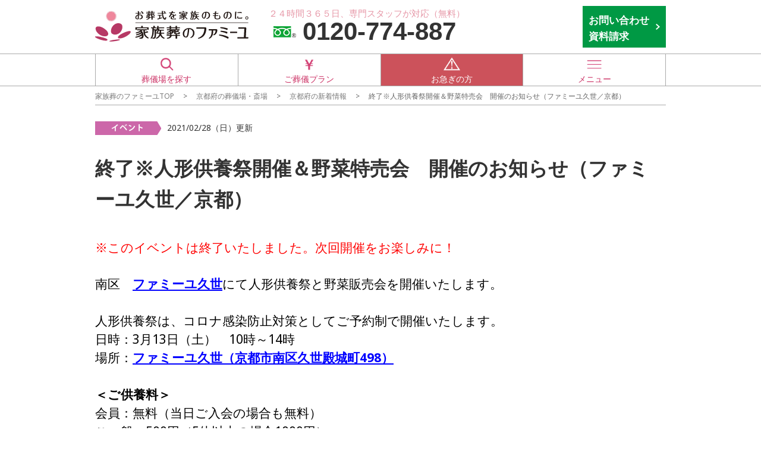

--- FILE ---
content_type: text/html; charset=UTF-8
request_url: https://www.famille-kazokusou.com/search_area/kyoto/news/event/20210228.html
body_size: 97806
content:
<!DOCTYPE html>
		<html lang="ja">
		<head prefix="og: http://ogp.me/ns# fb: http://ogp.me/ns/fb# article: http://ogp.me/ns/article#">
		<meta charset="utf-8">
		<meta name="viewport" content="width=device-width, initial-scale=1, maximum-scale=1, user-scalable=0, minimal-ui">
		<title>終了※人形供養祭開催＆野菜特売会　開催のお知らせ（ファミーユ久世／京都） - 家族葬のファミーユ</title>
		<meta name="description" content="終了※人形供養祭開催＆野菜特売会　開催のお知らせ（ファミーユ久世／京都）についてご紹介します。ご葬儀・お葬式なら「1日1組貸切ホール」の家族葬のファミーユ【公式】ご家族によりそい葬儀後までしっかりサポートします。東証プライム上場の燦ホールディングス（東証上場9628）のグループ会社です。">
		<link rel="canonical" href="https://www.famille-kazokusou.com/search_area/kyoto/news/event/20210228.html" />
		<meta property="fb:admins" content="100012530077847" />
		<meta property="fb:app_id" content="353091078415370" />
		<meta property="og:type" content="article">
		<meta property="og:title" content="終了※人形供養祭開催＆野菜特売会　開催のお知らせ（ファミーユ久世／京都）【家族葬のファミーユ】">
		<meta property="og:image" content="https://www.famille-kazokusou.com/img/fb-logo.png">
		<meta property="og:url" content="https://www.famille-kazokusou.com/search_area/kyoto/news/event/20210228.html">
		<meta property="og:site_name" content="家族葬のファミーユ">
		<meta property="og:description" content="終了※人形供養祭開催＆野菜特売会　開催のお知らせ（ファミーユ久世／京都）についてご紹介します。ご葬儀・お葬式なら「1日1組貸切ホール」の家族葬のファミーユ【公式】ご家族によりそい葬儀後までしっかりサポートします。東証プライム上場の燦ホールディングス（東証上場9628）のグループ会社です。">
		<meta property="og:locale" content="ja_JP" />
		<link rel="shortcut icon" href="/favicon.ico">
		<link href="/css/style.css" rel="stylesheet" type="text/css" media="all">
		<link href="/css/style_sp.css" rel="stylesheet" type="text/css" media="screen and (max-width: 767px)">
		<link href="/news/css/news.css" rel="stylesheet" type="text/css" media="all">
		<link href="/news/css/news_sp.css" rel="stylesheet" type="text/css" media="screen and (max-width: 767px)">
		<script type="text/javascript" src="/js/jquery.js"></script>
		<script type="text/javascript" src="/js/velocity.min.js"></script>
		<script type="text/javascript" src="/js/site.js"></script>
		<script type="text/javascript" src="/js/share.js"></script>
        <!--フェードイン FOOTER CTA-->	
        <script type="text/javascript" src="/js/fade_cta.js"></script>


		<!--[if lt IE 9]>
		  <script src="/js/html5shiv.js"></script>
		<![endif]-->
		<!-- Google Tag Manager -->
		<script>(function(w,d,s,l,i){w[l]=w[l]||[];w[l].push({'gtm.start':
		new Date().getTime(),event:'gtm.js'});var f=d.getElementsByTagName(s)[0],
		j=d.createElement(s),dl=l!='dataLayer'?'&l='+l:'';j.async=true;j.src=
		'https://www.googletagmanager.com/gtm.js?id='+i+dl;f.parentNode.insertBefore(j,f);
		})(window,document,'script','dataLayer','GTM-PF7MD6');</script>
		<!-- End Google Tag Manager -->
		</head>
		<body>
 <!--フォント読み込む-->    
    <script>
        $(function(){
    $.ajaxSetup({cache:false});
    $(".fontawesome_css").load("/search_area/tpl/fontawesome_css_include.php");//FontAwesome(アイコン用)           
});
</script>    
<!--フォント読み込む-->          
		<!-- gfont設定 ここから -->	
<link rel="preconnect" href="https://fonts.googleapis.com">
<link rel="preconnect" href="https://fonts.gstatic.com" crossorigin>
<link href="https://fonts.googleapis.com/css2?family=Noto+Sans:ital,wght@0,100..900;1,100..900&display=swap" rel="stylesheet">
<!-- gfont設定 ここまで -->

<style>
/*スマホページのプランバナーの横余白*/
/*section#detail_plan {
    margin: 0 15px 30px !important;
}*/
html body {
    overflow: visible;
}
/*ヘッダー固定分調整*/

/*ナビゲーションメニュー*/
.menu_btn_area {
    border-top: 1px solid #aaa;
    border-bottom: 1px solid #aaa;
    position: sticky;
    top: 0;
    z-index: 1000;
    background: #fff;
}
.menu_btn {
    position: sticky;
    top: 0;
    left: 0;
    width: 100%;
    display: flex;
    background: #fff;
    z-index: 1000;
    max-width: 960px;
    margin: 0 auto;
}
.menu_btn li {
    flex: 1;
    text-align: center;
    padding: 0px 0;
    text-decoration: none;
    color: #cc3366;
    /* ピンク系 */
    border-right: 1px solid #aaa;
    font-size: 14px;
}
	
.menu_btn li a {
    display: block;
    color: #cc3366;
}
.menu_btn li a .menu_btn li:last-child {
    border-right: none;
}
.menu_btn li .icon {
    display: block;
    font-size: 18px;
}
.urgent {
    background: #cc525b;
    /* 赤 */
    color: #fff !important;
}
.menu_btn li img {
    padding-top: 0.2em;
    height: 2.2em;
    width: auto;
    display: block;
    margin: 0 auto;
}
.menu_btn li:last-child {
    border-right: none;
}	
html .singlepost #topic_path {
    padding-top: 0.5em;
    background-color: #fff;
    height: 2em;
    z-index: 99;
}
html #topic_path {
    padding-top: 0.5em;
    background-color: #fff;
    height: 2em;
    z-index: 99;
}
#topic_path .inner {
    font-size: 0.85em;
    width: auto;
    border-bottom: none;
}
#topic_path .inner ul {
    border-bottom: 1px solid #aaa;
    padding-bottom: 0.4em;
    max-width: 960px;
    margin: 0 auto;
}
header .wrap_header {
    margin: 0;
}
html #topic_path ul li a {
    color: #777;
}
html #topic_path ul li+li {
    padding-left: 0;
    background: none;
}

@media screen and (min-width: 768px) {
.menu_btn {
    border-left: 1px solid #aaa; border-right: 1px solid #aaa;
}
li.transport {
    display: none;
}
header .link_header ul li {
    float: right;
}
}

@media screen and (max-width: 767px) {
html header {
    margin-bottom: 0em;
    height: auto;
    position: relative;
}
.wrap_header .logo {
    width: 48%;
    margin: 1em 1em 0.8em 1em;
    padding-left: 0;
}
.menu_btn li {
	font-size: 3.73vw!important;
	}	
}
/*ドロップダウンメニュー*/
/* -------------------------------------- */
/* 追記・変更するCSS */
/* -------------------------------------- */

/* ドロップダウンメニューの子メニューをデフォルトで非表示にする */
.dropdown_menu {
    /* ... 既存のスタイルを維持 ... */
    position: absolute;
    top: 100%;
    right: -1px;
    background: #ffffff;
    border: 1px solid #ddd;
    box-shadow: 0 4px 8px rgba(0, 0, 0, 0.1);
    z-index: 1000;
    padding: 10px 0;
    cursor: pointer;
    width: 38%;
    /* アニメーション関連のスタイル */
    opacity: 0;               /* 初期状態は透明 */
    max-height: 0;            /* 初期状態は高さゼロ（スライドアップ/ダウン効果） */
    visibility: hidden;       /* 初期状態は非表示 */
    transition: /*opacity 0.3s*/ ease-out, max-height 0.3s ease-out, padding 0.3s ease-out; /* アニメーションの時間と種類 */
    overflow: hidden;         /* 高さがゼロのときに内容を隠す */
    padding-top: 0;           /* 初期状態のpaddingをゼロに */
    padding-bottom: 0;        /* 初期状態のpaddingをゼロに */
}
/* is-active クラスが付いたときの表示状態（アニメーション完了状態） */
.dropdown.is-active .dropdown_menu {
    opacity: 1;               /* 不透明にして表示 */
    max-height: 500px;        /* 実際のメニューの高さより十分に大きな値を設定 */
    visibility: visible;      /* 表示状態にする */
}
/* メニューのボタン風 (span.btn_menu) のスタイルを修正 */
.dropdown ul li {
    padding: 15px 0;
    box-sizing: border-box;
    /* border: none; */
    border-right: 0;
    /* width: 25%; */
    border-top: 1px solid #ddd;
    padding-left: 15px;
    position: relative;
    padding-right: 15px;
}
.dropdown ul li a {
    text-align: left;
}
.dropdown ul li a::after {
    position: absolute;
    content: '>';
    top: 25%;
    /* left: 0; */
    display: block;
    right: 5%;
}
.dropdown ul li:first-child {
    border-top: none;
    border-bottom: none;
}
.dropdown ul li:last-child {
/* background: #F894B8;
    padding: 5px 0;*/
}
.dropdown ul li:last-child img {
    width: 15%;
    height: auto;
}
.menu_btn .dropdown_menu .half_flex {
    display: flex;

    display: -webkit-flex; /* safari */
    display: -ms-flexbox;
    flex-wrap: wrap;
    -webkit-flex-wrap: wrap;
    box-sizing: border-box;
    -moz-box-sizing: border-box;
    -webkit-box-sizing: border-box;
    justify-content: space-between;
    /*align-items: center;*/
    -webkit-box-pack: center;
	height: 54px;
}
.half_flex li {
    width: 50%; height: 54px;
}
.dropdown_menu > ul > .half_flex:nth-child(6) > li:first-child {
    border-top: 1px solid #ddd;
    border-bottom: 1px solid #ddd;
    border-right: 1px solid #ddd;
}
.dropdown_menu > ul > .half_flex:nth-child(7) > li:last-child 	
	{
		    position: relative;
    top: -1px;
	}
/* 2つ目の.half_flex内の最初のli（供花のご注文）を特定し、ボーダーを確実に解除 */
.dropdown_menu > ul > .half_flex > li:first-child {
    border-right: 1px solid #ddd;
}
/*資料請求、会員登録ボタン*/
.menu_btn .dropdown_menu li a.dropbtn_request_siryou, .menu_btn .dropdown_menu li a.dropbtn_request_member {
    border: solid 2px #0070c0;
    color: #0070c0;
    font-weight: bold;
    border-radius: 10px;
    padding: 9px 0 7px;
    position: relative;
    font-family: "游ゴシック体", YuGothic, "游ゴシック", "Yu Gothic", sans-serif;
}
.menu_btn .dropdown_menu li a.dropbtn_request_member {
    color: /*#b63963*/#c00045;
    border: solid 2px #c00045/*#b63963*/;
}
.menu_btn .dropdown_menu li a.dropbtn_request_siryou::after {
position: absolute;
    content: '';
    top: 0%;
    /* left: 0; */
    display: block;
    width: 16.5%;
    height: 70px;
    background-image: url(/img/share/header/panf_header_cta_pc.png);
    background-size: contain;
    background-repeat: no-repeat;
    right: 9.4%;
}
.menu_btn .dropdown_menu li a.dropbtn_request_member::after {
position: absolute;
    content: '';
    top: 13%;
    /* left: 0; */
    display: block;
    width: 21%;
    height: 50px;
    background-image: url(/contact/img/member_card.png);
    background-size: contain;
    background-repeat: no-repeat;
    right: 6.3%;
}
.menu_btn .dropdown_menu li a.dropbtn_request_siryou p, .menu_btn .dropdown_menu li a.dropbtn_request_member p {
    text-align: center;
    width: 73%;
    font-size: 19px;
    line-height: 1.1;
    letter-spacing: 1.5px;
}
.menu_btn .dropdown_menu li a.dropbtn_request_siryou p span, .menu_btn .dropdown_menu li a.dropbtn_request_member p span {
    font-size: 75%;
    font-weight: normal;
}
.dropdown ul li.othe_btn {
    border-bottom: none;
    border-top: none;
    padding: 10px 15px 0;
}
.dropdown ul li:nth-child(2).othe_btn {
    padding-bottom: 10px;
}
/* ドロップダウンメニューがアクティブなとき (メニューが開いているとき) のボタン変更 */

/* 1. 通常時の画像とテキストを非表示にする */
.dropdown.is-active img,
.dropdown.is-active .btn_menu {
    display: none;
}

/* 2. 閉じるアイコン用の新しいスタイルを適用 */
.dropdown.is-active {
    /* 閉じるボタンのベーススタイル */
    /*position: relative;*/
}

/* 3. 閉じるアイコンとテキストをCSSで挿入 */
.dropdown.is-active::before {
    /* 「×」アイコンの挿入 */
    content: "×";
    display: block;
    font-size: 1.7em;
    line-height: 1;
    margin-top: 0.4em;
}

.dropdown.is-active::after {
    /* 「閉じる」テキストの挿入 */
    content: "閉じる";
    display: block;
    font-size: 14px; /* テキストのサイズをメニューボタンの文字サイズに合わせる */
    line-height: 1;
    margin-top: 0.1em; /* 垂直位置の微調整 */
}

/* 4. メニューボタンの文字色を強調色（例：赤）に変更する (任意) */
.dropdown.is-active {
    color: #cc525b; /* お急ぎボタンと同じ赤色など */
}
@media screen and (max-width: 767px) {
/* 【最重要】既存の display: none; を上書きし、アニメーション制御に切り替えるための設定 */
.dropdown_menu {
    /* 親 li の左端に揃え、PCでの right: 0; の影響をリセット */
    left: 0;
    right: auto;
    /* もし display: none; がどこかで設定されていたら、この行で確実に表示させる（アニメーション起動のため） */
    display: block !important;
    /* 非アクティブ時のアニメーション用初期値（visibility/opacity）を強制適用 */
    visibility: hidden !important;
    opacity: 0 !important;
    max-height: 0 !important;
    padding-top: 0 !important;
    padding-bottom: 0 !important;
}
/* アクティブ時（メニューオープン時）の表示状態を強制する */
.dropdown.is-active .dropdown_menu {
    visibility: visible !important;
    opacity: 1 !important;
    max-height: 500px !important;
}
.menu_btn .dropdown_menu {
    height: auto;
}
/* 補足: 親 li の幅いっぱいに子メニューを広げる（前回の設定を維持） */
.dropdown_menu {
    width: 100%;
}
.menu_btn .dropdown_menu > ul > li > a, .dropdown_menu > ul > li > span, .dropdown_menu > ul > li.wrap_link a {
    padding: 0;
}
.menu_btn .dropdown_menu .btn_close {
    padding: 0;
}
.menu_btn .dropdown ul li:last-child img {
    width: 8%;
}
.menu_btn .dropdown_menu > ul > li > a, .dropdown_menu > ul > li.wrap_link a {
    background: none;
}
	/*資料画像*/
.menu_btn .dropdown_menu li a.dropbtn_request_siryou::after {
        top: 0%;
        width: 16%;
        height: 78px;
        right: 9%;
}	
.menu_btn .dropdown_menu li a.dropbtn_request_member::after {
    top: 13%;
    /* left: 0; */
    width: 20%;
    height: 50px;
    right: 6%;
}
}
    @media screen and (max-width: 767px) {
/*パンくずスクロール*/
 #topic_path ul {
            display: flex
;
            -webkit-box-pack: start;
            -ms-flex-pack: start;
            justify-content: flex-start;
            overflow-x: auto;
            overflow-y: hidden;
            -webkit-overflow-scrolling: touch;
            overflow-scrolling: touch;
            overflow: auto;
            white-space: nowrap;
        }
/*プラン用メインビジュアルがパンくずと被るのを防ぐ*/
   main#content #plan-main {
        padding-top: 15px !important;
    }
}
    }
@media screen and (max-width: 430px) {
	
	/*資料画像*/
.menu_btn .dropdown_menu li a.dropbtn_request_siryou::after {
        top: 0%;
        width: 13%;
        height: 78px;
        right: 10.5%;
}	
.menu_btn .dropdown_menu li a.dropbtn_request_member::after {
        top: 10%;
        /* left: 0; */
        width: 20%;
        height: 50px;
        right: 6%;
    }
	}	
@media screen and (max-width: 414px) {
	
	/*資料画像*/
.menu_btn .dropdown_menu li a.dropbtn_request_siryou::after {
        top: 3%;
        width: 14%;
        height: 78px;
        right: 9%;
}	
.menu_btn .dropdown_menu li a.dropbtn_request_member::after {
        top: 10%;
        /* left: 0; */
        width: 20%;
        height: 50px;
        right: 6%;
    }
	}	
@media screen and (max-width: 375px) {
	
	/*資料画像*/
.menu_btn .dropdown_menu li a.dropbtn_request_siryou::after {
        top: 0%;
        width: 16%;
        height: 78px;
        right: 9%;
}	
.menu_btn .dropdown_menu li a.dropbtn_request_member::after {
    top: 13%;
    /* left: 0; */
    width: 20%;
    height: 50px;
    right: 6%;
}	
	}
	/*パンくず*/
	#topic_path ul li + li::before{
		display: inline-block;
    content: ">";
    font-size: 12px;
		padding-right: 15px;}

</style>
<script type="text/javascript">
$(function() {
    // クリック対象を li.dropdown 全体に設定
    $('.menu_btn .dropdown').on('click', function(e) {
        
        // 【重要】クリックが子メニュー内の要素（リンク等）から発生した場合、トグル処理をしない
        // ここでのチェックは、閉じるボタンのクリックは含めません。
        if ($(e.target).closest('.dropdown_menu').length) {
            // .dropdown_menu の内部がクリックされたら、トグル処理をスキップ
            // （リンクや閉じるボタンのクリック処理は、それぞれのハンドラで処理されます）
            return;
        }
        
        // クリックされた li.dropdown に 'is-active' クラスをトグルする（付け外しする）
        $(this).toggleClass('is-active');

        // 【任意】他の開いているメニューがあったら閉じる
        $('.dropdown').not(this).removeClass('is-active');
    });

    // 【修正箇所】ドロップダウン内の「閉じる」ボタンの処理
    // <p.btn_close> とその中の <img> の両方を対象にすることで、画像をクリックしても確実にイベントをキャッチ
    $('.dropdown_menu .btn_close, .dropdown_menu .btn_close').on('click', function(e) {
        e.preventDefault();
        
        // ★最重要修正★ イベントの伝播を即座に完全に停止する
        // これにより、親要素 (li.dropdown) のクリックイベントが発火するのを防ぎます。
        e.stopImmediatePropagation(); 

        // 親の li.dropdown から 'is-active' クラスを削除してメニューを閉じる
        $(this).closest('.dropdown').removeClass('is-active');
    });


    // 【任意】メニューの外側をクリックしたらメニューを閉じる処理
    $(document).on('click', function(e) {
        // クリックされた要素が .dropdown の外側であれば
        if (!$(e.target).closest('.dropdown').length) {
            $('.dropdown').removeClass('is-active');
        }
    });
});
//ここからページ内リンク調整

</script>
<header>

<div class="inner">
  <div class="wrap_header">
    <div class="logo"><a href="/"><img src="/img/share/header/logo-famille.png" alt="家族葬のファミーユ"></a></div>
    <div class="contact_header">
      <div class="top_contact"> ２４時間３６５日、専門スタッフが対応（無料） </div>
      <div class="phone_contact"> <span class="ico_phone"><img src="/img/share/header/ico-phone.png" alt="フリーダイヤル"></span> <span class="phone_num pc_view"><em class="pc_change free_dial">0120-774-887</em></span> </div>
      <!-- /.contact_header --> 
    </div>
    <div class="link_header">
      <ul>
        <li class="request"><a href="/soudan/">お問い合わせ<br>
          資料請求</a></li>
        <li class="transport"><a href="/emergency/"><span>ご搬送など</span><br>
          お急ぎの方</a></li>
      </ul>
      <!-- /.link_header --> 
    </div>
    
    <!-- /.wrap_header --> 
  </div>
  <!-- /.inner --> 
</div>
</header>
<div class="menu_btn_area">
<ul class="menu_btn">
<li> <a href="/search/"> <img src="/lp/aichi/img/icon_finder.png"> 葬儀場を探す </a></li>
<li class="has_sub">
  <!--kyoto--><a href="/plan/kyoto/" class="item_nav">  <img src="/lp/aichi/img/icon_price.png"> <span>ご葬儀プラン<!-- <img src="/img/share/nav/txt-nav_03.png" alt="葬儀プラン"> --></span></a> </li>
<!--ここからお急ぎの方へ-->

    <li>
        <a href="/emergency/" class="urgent">
            <img src="/lp/aichi/img/icon_caution.png" alt="お急ぎの方">
            お急ぎの方
        </a>
    </li>
<!--ここまでお急ぎの方へ-->
<li class="dropdown"> <img src="/lp/aichi/img/icon_menu.png"> <span class="btn_menu">メニュー</span>
  <div class="dropdown_menu">
    <ul>
      
      <!--<li>
											<a href="/plan/setplan">葬儀プラン</a>
										</li>-->
      <li class="othe_btn"><a href="/contact/?pt=request" class="dropbtn_request_siryou">
        <p>資料請求する<br>
          <span>webでかんたん申し込み</span></p>
        </a> </li>
      <li class="othe_btn"><a href="/contact/?pt=registration" class="dropbtn_request_member">
        <p>無料会員登録する<br>
          <span>葬儀費用が10%OFF</span></p>
        </a> </li>
      <li> <a href="/concept/">ファミーユとは</a> </li>
      <li> <a href="/search/">葬儀場を探す</a> </li>
      <li class="has_sub">
        <!--kyoto--><a href="/plan/kyoto/" class="item_nav">        ご葬儀プラン</a> </li>
      <div class="half_flex">
        <li> <a href="/flow/">ご葬儀の流れ</a></li>
        <li> <a href="https://www.famille-kazokusou.com/about-us/">運営会社</a> </li>
      </div>
      <div class="half_flex">
        <li><a href="/kyoka/">供花のご注文</a></li>
        <li><a href="/sitemap/">サイトマップ</a> </li>
      </div>
      <!-- <li>
        <p class="btn_close"><span>×</span><br>閉じる<!--<img src="/img/sp/share/btn-close_menu.png" alt="閉じる"></p>
      </li>-->
    </ul>
    
    <!-- /.dropdown_menu --></div>
</li>
</div>
		  <div id="wrapper">
		    <script>
			  $(function(){
				$("read").load("../../index.html area_arc", function(data) {
				if(data == null){
				$("read").append("読込みに失敗しました");
				}
				});
			  });
		  </script>
		  <div id="topic_path">
			<div class="inner">
			  <ul>
				<li><a href="/">家族葬のファミーユTOP</a></li>
				<!--<li><a href="/search/">対応エリア</a></li>-->
				<li><a href="../../"><read>京都府</read>の葬儀場・斎場</a></li>
				<li><a href="../"><read>京都府</read>の新着情報</a></li>
				<li>終了※人形供養祭開催＆野菜特売会　開催のお知らせ（ファミーユ久世／京都）</li>
			  </ul>
			</div>
		  <!-- /#topic_path --></div>

		
		
		
		
		

		  <main id="content">
			<div class="inner">
			  <div id="news_details">
				<div class="news_head">
				  <div class="news_status">
					
		
					<span class="news_type"><img src="/news/img/ico-news01.png" alt="イベント">
							
							
							
</span>
					<span class="news_date">2021/02/28（日）更新</span>
				  </div>
				  <h1 class="title_news">終了※人形供養祭開催＆野菜特売会　開催のお知らせ（ファミーユ久世／京都）</h1>
				</div>
				<div class="news_content">
				
				  <div class="content_details">
                     
					<p><span style="color: #ff0000;">※このイベントは終了いたしました。次回開催をお楽しみに！</span></p>
<p><span style="color: #000000;">南区　<span style="text-decoration: underline;"><span style="color: #0000ff;"><strong><a href="https://www.famille-kazokusou.com/search_area/kyoto/minamiku/post-1502.html" title="家族葬のファミーユ久世"><span style="color: #0000ff; text-decoration: underline;">ファミーユ久世</span></a></strong></span></span>にて人形供養祭と野菜販売会を開催いたします。<br /><br />人形供養祭は、コロナ感染防止対策としてご予約制で開催いたします。<br />日時：3月13日（土）　10時～14時<br />場所：<span style="text-decoration: underline;"><span style="color: #0000ff;"><strong><a href="https://www.famille-kazokusou.com/search_area/kyoto/minamiku/post-1502.html" title="家族葬のファミーユ久世"><span style="color: #0000ff; text-decoration: underline;">ファミーユ久世（京都市南区久世殿城町498）</span></a></strong></span></span><br /><br /><strong>＜ご供養料＞</strong><br /><span>会員：無料（当日ご入会の場合も無料）</span><br /><span>ご一般：500円（5体以上の場合1000円）</span><br /><br /><span>野菜販売会はご予約不要です。</span><br /><span>会員様1袋（5種入り）￥100</span><br /><span>一般の方1袋（4種入り）￥100</span><br /><span>野菜の種類は選べません。</span><br /><br /><span>皆さまのお越しをお待ちしております！</span><br /></span></p>
<p><img alt="久世_人形供養41-01-209x300.jpg" src="https://www.famille-kazokusou.com/search_area/866511f92cdf926f9f6d158ca5fdcb0b2725a264.jpg" width="209" height="300" class="mt-image-none" /></p>
<p><img alt="久世_人形供養41-02-209x300.jpg" src="https://www.famille-kazokusou.com/search_area/485901c365330d92564d2b4624aec2faaa9998a1.jpg" width="209" height="300" class="mt-image-none" /></p>
				  </div>
				<!-- /.news_content --></div>
				<div class="paging">
				  <ul>
					<li class="btn_prev"><a href="https://www.famille-kazokusou.com/search_area/aichi/news/event/210319.html">prev</a></li>
					<li><a href="https://www.famille-kazokusou.com/search_area/aichi/news/event/210319.html">前の記事</a></li>
					<li class="current"><a href="/news/">新着情報一覧</a></li>
					<li><a href="https://www.famille-kazokusou.com/search_area/aichi/tokaishi/post-1533.html">次の記事</a></li>
					<li class="btn_next"><a href="https://www.famille-kazokusou.com/search_area/aichi/tokaishi/post-1533.html">next</a></li>
				  </ul>
				<!-- /.paging --></div>
				<div class="bnr_news">
				  <a href="/soudan/"><img src="/news/img/bnr-news_sp.jpg" alt="無料相談窓口・お問い合わせはこちら"></a>
				</div>
			  <!-- /#news --></div>
			<!-- /.inner --></div>
		  </main>

		<!--/tpl/footer.php start-->


<!-- ここから CTA BOX -->
<!-- もともとのcss -->	
<link href="/css/index_new.css" rel="stylesheet" type="text/css" media="all">
<link href="/css/index_new_sp.css" rel="stylesheet" type="text/css" media="screen and (max-width: 767px)">


<!-- 新しいcss -->	
<link href="/css/cta_common.css" rel="stylesheet" type="text/css" media="all">
<link href="/css/cta_common_sp.css" rel="stylesheet" type="text/css" media="screen and (max-width: 767px)">
<head>
<link href="http://fonts.googleapis.com/earlyaccess/notosansjp.css">
</head>


<!--ツールチップCSS-->
<link href="/css/tooltip.css" rel="stylesheet" type="text/css" media="all">
<!--ツールチップ出現用のアニメーションを指定するCSS。読み込まなくてもフェードインで出現します。-->
<link rel="stylesheet" type="text/css" href="https://unpkg.com/tippy.js@5.0.3/animations/shift-toward-subtle.css">
<!--ツールチップの色を指定するCSS。読み込まなくても黒色で出現します。-->
<link rel="stylesheet" type="text/css" href="https://unpkg.com/tippy.js@5.0.3/themes/light-border.css">


<!--googlefont zenmaru-->	
<link rel="preconnect" href="https://fonts.googleapis.com">
<link rel="preconnect" href="https://fonts.gstatic.com" crossorigin>
<link href="https://fonts.googleapis.com/css2?family=Zen+Maru+Gothic:wght@700&display=swap" rel="stylesheet">




<section class="cta_common_box">

	
	
<div class="inner">					
<!-- PC 電話番号 ここから -->
	
	
<div class="pc copy_txt_left"><span>＼お葬式のご相談・ご依頼 受付中／</span></div>
<div class="pc copy_txt_right"><span>＼お葬式と分からない封筒でお届け／</span></div>	
	
<div class="pc_num pc">
	<a href="/emergency/"><div class="tel_pc_flex"><img class="telicon" src="/index/img/tel_icon_orange.gif"><span class="pc_change free_dial"><!--<img class="tel_number_svg" src="/index/img/tel_pc.svg" >-->0120-774-887</span><span class="small_text_tel_pc">24時間365日<br>深夜・早期対応</span></div><p class="orange_text_tel_pc">ご危篤・お亡くなりでお急ぎの方はこちら<!--<span class="dli-caret-circle-fill-right"></span> --></p></a>
	
	</div>


<div class="pc">
<a href="/contact/?pt=request">
	<div class="shiryo">			
		<dl>	
			<dt class="pdf"><img src="/img/share/footer/panf_footer_cta_pc.png" /></dt>
			<dd class="sub_txt">お届け無料 かんたん申し込み</dd>
			<dd class="tel_txt">資料請求<span class="small_dd">をする</span></dd>
			<!--<span class="dli-caret-circle-fill-right"></span> -->
		</dl>
	</div>	
</a>		
<!--<p class="t_link"><a href="/contact/?pt=contact">メールでのご相談/来館相談はこちら</a></p>-->
<!--<p class="cap">※ ご相談後、当社に依頼いただく必要はございません。※ 無理な勧誘・執拗なご連絡はいたしません。</p>	-->
</div>

	
<!-- スマホ ここから -->				
<div class="sp">	
			
<div class="sp_btn"><!-- 斎場詳細ページのスマホの横に余白を入れるため追加-->			
		<!-- SP 電話番号 ここから -->
		<div class="copy_txt sp">
			<span>＼ご相談・ご依頼 受付中／</span>
		</div>
		
		<!-- 電話番号可変箇所 ピンクボタンここから -->	
		<div class="sp_phone_top sp_view">	
			<a href="tel:0120881353">
				<div class="sp_num_top sp">
					<dl>	
					<dt><img src="/index/img/tel_anime.gif" /></dt>
					<dd class="tel_txt">電話をかける</dd>
					<dd class="sub_txt">24時間365日 深夜・早期対応</dd>
					<dd class="maru_icon marutext01">通話<br>無料</dd>
					</dl>		
				</div>
	    	</a>
		</div>	
		<!-- 電話番号可変箇所 ピンクボタン ここまで -->	
			
		<!-- SP 電話番号 ここまで -->		
			
			
			
		<div class="copy_txt sp">
			<span>＼ゆっくり検討されたい方は／</span>
		</div>
			
		<!-- 資料請求青ボタンここから -->	
			<a href="/contact/?pt=request">			
				<div class="sp_shiryo sp">			
				<dl>	
					<dt class="pdf"><img src="/img/share/footer/panf_footer_cta.jpg" /></dt>
					<dd class="tel_txt">資料請求をする</dd>
					<dd class="sub_txt">WEBでかんたん申し込み</dd>
					<dd class="maru_icon marutext02" >無料<br>お届け</dd>	
				</dl>
				</div>	
			</a>	
		<!-- 資料請求青ボタンここまで -->	
</div>			
		
			
</div>
<!-- スマホ ここまで -->			
	
</section>




<script src="https://unpkg.com/popper.js@1"></script>
<script src="https://unpkg.com/tippy.js@5"></script>
<!--JS カスタマイズ-->
<script src="/js/tooltip.js"></script>
<!--ツールチップを出すためのJS--><!-- ここまで CTA BOX -->
<!-- pagetopボタン_renew ここから-->
<script type="text/javascript" src="/js/fade_pagetop.js" charset="UTF-8"></script>
<link href="/css/pagetop_renew.css" rel="stylesheet" type="text/css" media="all">	
<div id="page_top_renew" class="fade_cta"><a href="#"></a></div>
<!-- pagetopボタン_renew ここまで-->


<footer>
      <div class="footer_top">
      <div class="inner">
        <ul class="bnr_footer">
          <li>
            <a href="/faq/">
              <img src="/img/share/footer/bnr-footer_01.png" alt="よくある質問">
            </a>
          </li>
          <li>
            <a href="/moshu/">
              <img src="/img/share/footer/bnr-footer_02.png" alt="喪主の心得">
            </a>
          </li>
          <li>
            <a href="/sanretsu/">
              <img src="/img/share/footer/bnr-footer_03.png" alt="参列者のマナー">
            </a>
          </li>
          <li>
            <a href="/reserve/jizen/">
              <img src="/img/share/footer/bnr-footer_04.png" alt="30秒で入力完了メールで資料を受け取る">
            </a>
          </li>
          <li>
            <a href="/kyoka/">
              <img src="/img/share/footer/bnr-footer_05.png" alt="供花のご注文">
            </a>
          </li>
        </ul>
        <div class="site_map">
          <div class="site_map_left">
            <ul>
              <li>
                <dl>
                  <dt><a href="/concept/">ファミーユの特長</a></dt>
                </dl>
                <dl>
                  <dt><a href="/soudan/">無料相談窓口</a></dt>
                  <dd><a href="/online-soudan/">オンライン葬儀相談</a></dd> 
                  <dd><a href="/emergency/">お急ぎの方へ</a></dd>
                  <!--<dd style="margin-top: 5px; line-height: 1.0;"><a href="/sougi-stand/">田町葬儀相談サロン<br><font size="1.9px">(2023年5月31日に閉店しました)</font></a></dd>-->               
                  <!--dd><a href="/faq/">よくある質問</a></dd-->
                </dl>
              </li>

              <li>
                <dl>
                  <dt><a href="/plan/">葬儀プラン</a></dt>
                  <dd><a href="/plan/3values/">オリジナルプラン</a></dd>
                  <dd><a href="/plan/setplan/">セットプラン</a></dd>
                  <dd><a href="/plan/for-company/">社葬・合同葬について</a></dd>
                  <dd><a href="/plan/price/">ご葬儀費用について</a></dd>
                  <dd><a href="/case/">事例紹介ページ</a></dd>
                  <dd><a href="/pay/">お支払いについて</a></dd>
                </dl>
              </li>

              <li>
                <dl>
                  <dt><a href="/flow/">ご葬儀の流れ</a></dt>
                </dl>
                <dl>
                  <dt><a href="/before/">事前サポート</a></dt>
                  <dd><a href="/before/ending/">遺言・エンディングノート</a></dd>
                  <dd><a href="/before/shukatsu/">終活サポート / イベント事例</a></dd>
                </dl>
              </li>

              <li>
                <dl>
                  <dt><a href="/after/">葬儀後のサポート</a></dt>
                  <dd><a href="/after/tetsuzuki/">ご葬儀後の手続き</a></dd>
                  <dd><a href="/after/houyo/">法事/法要</a></dd>
                  <dd><a href="/after/ihinseiri/">遺品整理</a></dd>
                  <dd><a href="/after/butsudan/">ご供養のかたち</a></dd>
                  <dd><a href="/after/ohaka/">お墓・墓地・納骨堂法要</a></dd>
                  <dd><a href="/after/koudengaeshi/">香典返し</a></dd>
                </dl>
              </li>

              <li>
                <dl>
                  <dt><a href="/guide/">葬儀の知識</a></dt>
                  <dd><a href="/moshu/">喪主の心得</a></dd>
                  <dd><a href="/sanretsu/">参列者のマナー</a></dd>
                  <dd><a href="/jizen/">終活・事前準備のすすめ</a></dd>
                  <dd><a href="/magazine/">お葬式＆終活メディアCoeurlien</a></dd>
                </dl>
              </li>

            </ul>
            <ul>

              <li>
                <!-- <a href="#" class="link_spec">新着情報</a> -->
                <dl>
                  <dt><a href="/news/">新着情報</a></dt>
                  <dd><a href="/news/media/">メディア掲載情報</a></dd>
                  <dd><a href="https://www.famille-kazokusou.com/news/event/190207famille_event.html">イベント</a></dd>
                  <dd><a href="/news/information/">お知らせ</a></dd>
                  <dd><a href="/news/csr/">地域支援</a></dd>
                  <dd><a href="/news/release/">リリース</a></dd>                
                </dl>
              </li>

              <li>
                <dl>
                  <dt><a href="/about-us/">運営会社</a></dt>
                  <dd><a href="/about-us/credo/">CREDO</a></dd>
                  <dd><a href="/about-us/outline/">会社概要</a></dd>
                  <dd><a href="/about-us/message/">代表のメッセージ</a></dd>
                  <!--<dd><a href="/staff/">スタッフ紹介</a></dd>-->              
                  <dd><a href="https://www.famille-recruit.com/">採用情報</a></dd>
                </dl>
              </li>

	      <li>
                <dl>
                  <dt><a href="/contact/?pt=contact">お問い合わせフォーム</a></dt>
                  <dd><a href="/contact/?pt=consultation">来館・対面相談</a></dd>
                  <dd><a href="/contact/?pt=quote">お見積り</a></dd>
                  <dd><a href="/contact/?pt=request">資料請求</a></dd>
                  <dd><a href="/contact/?pt=registration">会員登録</a></dd>
                </dl>
              </li>

              <li>
                <dl>
                  <dt><span>法人の方へ</span></dt><dd><a href="/about-us/store_devel/">物件情報募集</a></dd> 
                  <dd><a href="/about-us/investment/ ">出店投資パートナー様募集</a></dd> 
                  <dd><a href="/about-us/gtke/partner/">提携パートナー様募集</a></dd>
                  <dd><a href="/about-us/gtke/care/">介護事業所・施設の方へ</a></dd>
                  <!--<dd><a href="/about-us/funeral_company/">提携葬儀社様募集</a></dd>-->
                </dl>
              </li>

	      <li>
                <dl>
                  <dt><span>このサイトについて</span></dt>
                  <dd><a href="/">家族葬のファミーユ</a></dd>
                  <dd><a href="/law/">特定商取引に基づく表示</a></dd>
                  <dd><a href="/privacy-policy/">個人情報取り扱い </a></dd>
                  <dd><a href="/sitemap/">サイトマップ</a></dd>
                </dl>
              </li>
            </ul>
          <!--追加ここから-->
          <div class="site_map_right">
            <ul>
            <li style="width:100%; padding-top:10px;">
                <dl>
                  <dt><a href="/search/">葬儀場を探す</a></dt>
                </dl>
              </li>
            </ul>
          </div>

<!-- 折り畳み展開ポインタ -->
<div onclick="obj=document.getElementById('open1').style; obj.display=(obj.display=='none')?'block':'none';">
<a style="cursor:pointer;"><p style="font-weight:bold; border-bottom:1px solid #ccc;">▼ 北海道・東北エリア</p></a>
</div>
<!--// 折り畳み展開ポインタ -->
<!-- 折り畳まれ部分 -->
<div id="open1" style="display:none;clear:both;">
<div style="width:47%; float:left; background-color:#F4E3EB; padding:1%; border:1px solid #F2C1CA; margin:2px;">
<p style="font-weight:bold;"><a href="/search_area/hokkaido/">北海道</a></p>
<a href="/search_area/hokkaido/sapporo/">札幌市</a>
<a href="/search_area/hokkaido/kita/">北区</a>
<a href="/search_area/hokkaido/kiyota/">清田区</a>
<a href="/search_area/hokkaido/siraishi/">白石区</a>
<a href="/search_area/hokkaido/chuo/">中央区</a>
<a href="/search_area/hokkaido/teine/">手稲区</a>
<a href="/search_area/hokkaido/toyohira/">豊平区</a>
<a href="/search_area/hokkaido/nishi/">西区</a>
<a href="/search_area/hokkaido/higashi/">東区</a>
<a href="/search_area/hokkaido/minami/">南区</a><br>
<!--<a href="/search_area/hokkaido/asahikawa/">旭川市</a>-->
<a href="/search_area/hokkaido/ishikarishi/">石狩市</a>
<a href="/search_area/hokkaido/kitahiroshimashi/">北広島市</a>
</div>
<!--<div style="width:47%; float:left; background-color:#F4E3EB; padding:1%; border:1px solid #F2C1CA; margin:2px;">
<p style="font-weight:bold;"><a href="/search_area/iwate/">岩手</a></p>
<a href="/search_area/iwate/shiwachou/">紫波町</a>
<a href="/search_area/iwate/moriokashi/">盛岡市</a>
</div>-->
<div style="width:47%; float:left; background-color:#F4E3EB; padding:1%; border:1px solid #F2C1CA; margin:2px;">
<p style="font-weight:bold;"><a href="/search_area/miyagi/">宮城</a></p>
<!--<a href="/search_area/miyagi/osakishi/">大崎市</a>
<a href="/search_area/miyagi/kuriharashi/">栗原市</a>
<a href="/search_area/miyagi/kamimachi/">加美町</a>-->
<a href="/search_area/miyagi/sendaishi/">仙台市</a>
<!--<a href="/search_area/miyagi/shikamachou/">色麻町</a>
<a href="/search_area/miyagi/tomeshi/">登米市</a>
<a href="/search_area/miyagi/misatomachi/">美里町</a>
<a href="/search_area/miyagi/wakuyachou/">涌谷町</a>--><br><br>
</div>
<!--<div style="width:47%; float:left; background-color:#F4E3EB; padding:1%; border:1px solid #F2C1CA; margin:2px;">
<p style="font-weight:bold;"><a href="/search_area/akita/">秋田</a></p>
<a href="/search_area/akita/akitashi/">秋田市</a>
<a href="/search_area/akita/senbokushi/">仙北市</a>
<a href="/search_area/akita/daisenshi/">大仙市</a>
<a href="/search_area/akita/misatochou/">美郷町</a>
</div>-->
<!--<div style="width:47%; float:left; background-color:#F4E3EB; padding:1%; border:1px solid #F2C1CA; margin:2px;">
<p style="font-weight:bold;"><a href="/search_area/yamagata/">山形</a></p>
<a href="/search_area/yamagata/kaminoyamashi/">上山市</a>
<a href="/search_area/yamagata/sagaeshi/">寒河江市</a>
<a href="/search_area/yamagata/tendoushi/">天童市</a>
<a href="/search_area/yamagata/nishimurayamagunasahimachi/">西村山郡朝日町</a>
<a href="/search_area/yamagata/yamagatashi/">山形市</a>
</div>-->
<!--<div style="width:47%; float:left; background-color:#F4E3EB; padding:1%; border:1px solid #F2C1CA; margin:2px;">
<p style="font-weight:bold;"><a href="/search_area/fukushima/">福島</a></p>
<a href="/search_area/fukushima/iwakishi/">いわき市</a>
<a href="/search_area/fukushima/kooriyamashi/">郡山市</a>
<a href="/search_area/fukushima/sukagawashi/">須賀川市</a>
</div>-->
</div>
<!--// 折り畳まれ部分 -->
<div style="clear:both;"></div>
<!-- 折り畳み展開ポインタ -->
<div onclick="obj=document.getElementById('open2').style; obj.display=(obj.display=='none')?'block':'none';">
<a style="cursor:pointer;"><p style="font-weight:bold; border-bottom:1px solid #ccc; margin-top:10px;">▼ 関東エリア</p></a>
</div>
<!--// 折り畳み展開ポインタ -->
<!-- 折り畳まれ部分 -->
<div id="open2" style="display:none;clear:both;">
	
	
<div style="width:47%; float:left; background-color:#F4E3EB; padding:1%; border:1px solid #F2C1CA; margin:2px;">
<p style="font-weight:bold;"><a href="/search_area/ibaraki/">茨城</a></p>
<a href="/search_area/ibaraki/ishiokashi/">石岡市</a>
<!--<a href="/search_area/ibaraki/itakoshi/">潮来市</a>-->
<!--<a href="/search_area/ibaraki/inashikigunamimachi/">稲敷郡阿見町</a>-->
<!--<a href="/search_area/ibaraki/inashikigunmihomura/">稲敷郡美浦村</a>-->
<!--<a href="/search_area/ibaraki/inashikishi/">稲敷市</a>-->
<a href="/search_area/ibaraki/ushikushi/">牛久市</a>
<!--<a href="/search_area/ibaraki/omitamashi/">小美玉市</a>-->
<!--<a href="/search_area/ibaraki/kasamashi/">笠間市</a>-->
<!--<a href="/search_area/ibaraki/kashimashi/">鹿嶋市</a>-->
<!--<a href="/search_area/ibaraki/kasumigaurashi/">かすみがうら市</a>-->
<!--<a href="/search_area/ibaraki/kamisushi/">神栖市</a>-->
<!--<a href="/search_area/ibaraki/kitaibaraki/">北茨城市</a>-->
<!--<a href="/search_area/ibaraki/kitasoumaguntonemachi/">北相馬郡利根町</a>-->
<!--<a href="/search_area/ibaraki/kogashi/">古河市</a>-->
<!--<a href="/search_area/ibaraki/sakuragawashi/">桜川市</a>-->
<!--<a href="/search_area/ibaraki/sashimagungokamachi/">猿島郡五霞町</a>-->
<!--<a href="/search_area/ibaraki/sashimagunsakaimachi/">猿島郡境町</a>-->
<!--<a href="/search_area/ibaraki/shimotsumashi/">下妻市</a>-->
<!--<a href="/search_area/ibaraki/takahagishi/">高萩市</a>-->
<a href="/search_area/ibaraki/chikuseishi/">筑西市</a>
<!--<a href="/search_area/ibaraki/tsukubashi/">つくば市</a>-->
<!--<a href="/search_area/ibaraki/tsukubamiraishi/">つくばみらい市</a>-->
<a href="/search_area/ibaraki/tsuchiurashi/">土浦市</a>
<a href="/search_area/ibaraki/torideshi/">取手市</a>
<!--<a href="/search_area/ibaraki/nakashi/">那珂市</a>-->
<!--<a href="/search_area/ibaraki/bandoshi/">坂東市</a>-->
<!--<a href="/search_area/ibaraki/higashiibarakigunibarakimachi/">東茨城郡茨城町</a>-->
<!--<a href="/search_area/ibaraki/higashiibarakigunooaraimachi/">東茨城郡大洗町</a>-->
<!--<a href="/search_area/ibaraki/higashiibarakigunshirosatomachi/">東茨城郡城里町</a>-->
<!--<a href="/search_area/ibaraki/hitachiootashi/">常陸太田市</a>-->
<!--<a href="/search_area/ibaraki/hitachiomiyashi/">常陸大宮市</a>-->
<!--<a href="/search_area/ibaraki/hitachishi/">日立市</a>-->
<!--<a href="/search_area/ibaraki/hitachinakashi/">ひたちなか市</a>-->
<!--<a href="/search_area/ibaraki/mitoshi/">水戸市</a>-->
<!--<a href="/search_area/ibaraki/moriyashi/">守谷市</a>
<a href="/search_area/ibaraki/yuukigunyachiyomachi/">結城郡八千代町</a>
<a href="/search_area/ibaraki/yukishi/">結城市</a>-->
<a href="/search_area/ibaraki/ryugasakishi/">龍ヶ崎市</a>
</div>

<div style="width:47%; float:left; background-color:#F4E3EB; padding:1%; border:1px solid #F2C1CA; margin:2px;">
<p style="font-weight:bold;"><a href="/search_area/tochigi/">栃木</a></p>
<!--<a href="/search_area/tochigi/ashikagashi/">足利市</a>-->
<a href="/search_area/tochigi/utsunomiyashi/">宇都宮市</a>
<!--<a href="/search_area/tochigi/otawarashi/">大田原市</a>-->
<a href="/search_area/tochigi/oyamashi/">小山市</a>
<!--<a href="/search_area/tochigi/kanumashi/">鹿沼市</a>-->
<!--<a href="/search_area/tochigi/kawaguchigunkaminokawamachi/">河内郡上三川町</a>-->
<!--<a href="/search_area/tochigi/sakurashi/">さくら市</a>-->
<!--<a href="/search_area/tochigi/sanoshi/">佐野市</a>-->
<!--<a href="/search_area/tochigi/shioyagunshioyamachi/">塩谷郡塩谷町</a>-->
<!--<a href="/search_area/tochigi/shioyaguntakanezawamachi/">塩谷郡高根沢町</a>-->
<!--<a href="/search_area/tochigi/shimotsugagunmibumachi/">下都賀郡壬生町</a>-->
<!--<a href="/search_area/tochigi/nasugunnasumachi/">那須郡那須町</a>
<a href="/search_area/tochigi/nasushiobarashi/">那須塩原市</a>-->
<a href="/search_area/tochigi/nikkoshi/">日光市</a>
<!--<a href="/search_area/tochigi/mookashi/">真岡市</a>-->
<!--<a href="/search_area/tochigi/yaitashi/">矢板市</a>-->
</div>
	
<div style="width:47%; float:left; background-color:#F4E3EB; padding:1%; border:1px solid #F2C1CA; margin:2px;">
<p style="font-weight:bold;"><a href="/search_area/gunma/">群馬</a></p>
<a href="/search_area/gunma/annakashi/">安中市</a>
<a href="/search_area/gunma/isesakishi/">伊勢崎市</a>
<a href="/search_area/gunma/ouragunohizumimachi/">邑楽郡大泉町</a>
<a href="/search_area/gunma/otashi/">太田市</a>
<a href="/search_area/gunma/kiryushi/">桐生市</a>
<a href="/search_area/gunma/shibukawashi/">渋川市</a>
<a href="/search_area/gunma/takasakishi/">高崎市</a>
<a href="/search_area/gunma/tatebayashishi/">館林市</a>
<!--<a href="/search_area/gunma/tanogunkannamachi/">多野郡神流町</a>-->
<a href="/search_area/gunma/tomioka/">富岡市</a>
<!--<a href="/search_area/gunma/numatashi/">沼田市</a>-->
<!--<a href="/search_area/gunma/fujiokashi/">藤岡市</a>-->
<a href="/search_area/gunma/maebashishi/">前橋市</a>
<a href="/search_area/gunma/midorishi/">みどり市</a><br><br><br><br><br>
</div>
	
	
<div style="width:47%; float:left; background-color:#F4E3EB; padding:1%; border:1px solid #F2C1CA; margin:2px;">
<p style="font-weight:bold;"><a href="/search_area/saitama/">埼玉</a></p>
<a href="/search_area/saitama/iwatsukiku/">岩槻区</a>
<a href="/search_area/saitama/urawaku/">浦和区</a>
<a href="/search_area/saitama/omiyaku/">大宮区</a>
<a href="/search_area/saitama/kitaku/">北区</a>
<a href="/search_area/saitama/sakuraku/">桜区</a>
<a href="/search_area/saitama/chuouku/">中央区</a>
<a href="/search_area/saitama/nishiku/">西区</a>
<a href="/search_area/saitama/midoriku/">緑区</a>
<a href="/search_area/saitama/minamiku/">南区</a>
<a href="/search_area/saitama/minumaku/">見沼区</a>
<a href="/search_area/saitama/ageoshi/">上尾市</a>
<a href="/search_area/saitama/asakashi/">朝霞市</a>
<!--<a href="/search_area/saitama/irumagun/">入間郡</a>-->
<a href="/search_area/saitama/irumashi/">入間市</a>
<a href="/search_area/saitama/osatogun/">大里郡</a>
<a href="/search_area/saitama/okegawashi/">桶川市</a>
<a href="/search_area/saitama/kasukabeshi/">春日部市</a>
<a href="/search_area/saitama/kazoshi/">加須市</a>
<a href="/search_area/saitama/kawaguchishi/">川口市</a>
<a href="/search_area/saitama/kawagoeshi/">川越市</a>
<a href="/search_area/saitama/kitaadachigun/">北足立郡</a>
<a href="/search_area/saitama/kitamotoshi/">北本市</a>
<a href="/search_area/saitama/gyoudashi/">行田市</a>
<a href="/search_area/saitama/kukishi/">久喜市</a>
<a href="/search_area/saitama/kumagayashi/">熊谷市</a>
<!--<a href="/search_area/saitama/kodamagun/">児玉郡</a>-->
<a href="/search_area/saitama/kounosushi/">鴻巣市</a>
<a href="/search_area/saitama/koshigaya/">越谷市</a>
<a href="/search_area/saitama/saitamashi/">さいたま市</a>
<a href="/search_area/saitama/sakadoshi/">坂戸市</a>
<a href="/search_area/saitama/satteshi/">幸手市</a>
<a href="/search_area/saitama/sayamashi/">狭山市</a>
<a href="/search_area/saitama/shikishi/">志木市</a>
<a href="/search_area/saitama/sokashi/">草加市</a>
<!--<a href="/search_area/saitama/chichibushi/">秩父市</a>-->
<!--<a href="/search_area/saitama/chichibugun/">秩父郡</a>-->
<a href="/search_area/saitama/tokorozawashi/">所沢市</a>
<a href="/search_area/saitama/todashi/">戸田市</a>
<a href="/search_area/saitama/tsurugashimashi/">鶴ヶ島市</a>
<a href="/search_area/saitama/niizashi/">新座市</a>
<a href="/search_area/saitama/hasudashi/">蓮田市</a>
<!--<a href="/search_area/saitama/hatogayashi/">鳩ヶ谷市</a>-->
<a href="/search_area/saitama/hanyushi/">羽生市</a>
<a href="/search_area/saitama/hannoshi/">飯能市</a>
<a href="/search_area/saitama/higashimatsuyamashi/">東松山市</a>
<!--<a href="/search_area/saitama/hikigun/">比企郡</a>-->
<a href="/search_area/saitama/hidakashi/">日高市</a>
<a href="/search_area/saitama/fukayashi/">深谷市</a>
<a href="/search_area/saitama/fujimishi/">富士見市</a>
<a href="/search_area/saitama/fujiminoshi/">ふじみ野市</a>
<a href="/search_area/saitama/misatoshi/">三郷市</a>
<a href="/search_area/saitama/yashioshi/">八潮市</a>
<a href="/search_area/saitama/yoshikawashi/">吉川市</a>
<a href="/search_area/saitama/wakoshi/">和光市</a>
<a href="/search_area/saitama/warabishi/">蕨市</a>
</div>
	
	
<div style="width:47%; float:left; background-color:#F4E3EB; padding:1%; border:1px solid #F2C1CA; margin:2px;">
<p style="font-weight:bold;"><a href="/search_area/chiba/">千葉</a></p>
<a href="/search_area/chiba/inageku/">稲毛区</a>
<a href="/search_area/chiba/chuouku/">中央区</a>
<a href="/search_area/chiba/hanamigawaku/">花見川区</a>
<a href="/search_area/chiba/midoriku/">緑区</a>
<a href="/search_area/chiba/mihamaku/">美浜区</a>
<a href="/search_area/chiba/wakabaku/">若葉区</a>
<a href="/search_area/chiba/abikoshi/">我孫子市</a>
<a href="/search_area/chiba/ichikawashi/">市川市</a>
<a href="/search_area/chiba/inzaishi/">印西市</a>
<a href="/search_area/chiba/urayasushi/">浦安市</a>
<a href="/search_area/chiba/kashiwashi/">柏市</a>
<a href="/search_area/chiba/kamagayashi/">鎌ヶ谷市</a>
<a href="/search_area/chiba/sakurashi/">佐倉市</a>
<a href="/search_area/chiba/shiroishi/">白井市</a>
<a href="/search_area/chiba/chounanmachi/">長南町</a>
<!--<a href="/search_area/chiba/toganeshi/">東金市</a>-->
<a href="/search_area/chiba/tomisatoshi/">富里市</a>
<a href="/search_area/chiba/nagareyama/">流山市</a>
<a href="/search_area/chiba/narashinoshi/">習志野市</a>
<a href="/search_area/chiba/naritashi/">成田市</a>
<a href="/search_area/chiba/nodashi/">野田市</a>
<a href="/search_area/chiba/funabashishi/">船橋市</a>
<a href="/search_area/chiba/matsudoshi/">松戸市</a>
<!--<a href="/search_area/chiba/mutsuzawamachi/">睦沢町</a><br>-->
<a href="/search_area/chiba/yotsukaidoshi/">四街道市</a>
<a href="/search_area/chiba/yachimatashi/">八街市</a>
<a href="/search_area/chiba/yachiyoshi/">八千代市</a><br><br><br><br><br><br><br>
</div>
	
	
<div style="width:47%; float:left; background-color:#F4E3EB; padding:1%; border:1px solid #F2C1CA; margin:2px;">
<p style="font-weight:bold;"><a href="/search_area/tokyo/">東京</a></p>
<p>・23区</p>
<a href="/search_area/tokyo/adachiku/">足立区</a>
<a href="/search_area/tokyo/arakawaku/">荒川区</a>
<a href="/search_area/tokyo/itabashiku/">板橋区</a>
<a href="/search_area/tokyo/edogawaku/">江戸川区</a>
<a href="/search_area/tokyo/katsushikaku/">葛飾区</a>
<a href="/search_area/tokyo/ootaku/">大田区</a>
<a href="/search_area/tokyo/kotoku/">江東区</a>
<a href="/search_area/tokyo/shinagawaku/">品川区</a>
<a href="/search_area/tokyo/shibuyaku/">渋谷区</a>
<a href="/search_area/tokyo/shinjukuku/">新宿区</a>
<a href="/search_area/tokyo/suginamiku/">杉並区</a>
<a href="/search_area/tokyo/sumidaku/">墨田区</a>
<a href="/search_area/tokyo/setagayaku/">世田谷区</a>
<a href="/search_area/tokyo/taitoku/">台東区</a>
<a href="/search_area/tokyo/chuouku/">中央区</a>
<a href="/search_area/tokyo/chiyodaku/">千代田区</a>
<a href="/search_area/tokyo/toshimaku/">豊島区</a>
<a href="/search_area/tokyo/nakanoku/">中野区</a>
<a href="/search_area/tokyo/nerimaku/">練馬区</a>
<a href="/search_area/tokyo/bunkyouku/">文京区</a>
<a href="/search_area/tokyo/minatoku/">港区</a>
<a href="/search_area/tokyo/kitaku/">北区</a>
<a href="/search_area/tokyo/meguroku/">目黒区</a>
<br><br>
<a href="/search_area/tokyo/akishimashi/">昭島市</a>
<a href="/search_area/tokyo/akirunoshi/">あきる野市</a>
<a href="/search_area/tokyo/inagishi/">稲城市</a>
<a href="/search_area/tokyo/oumeshi/">青梅市</a>
<a href="/search_area/tokyo/kunitachishi/">国立市</a>
<a href="/search_area/tokyo/koganeishi/">小金井市</a>
<a href="/search_area/tokyo/kokubunjishi/">国分寺市</a>
<a href="/search_area/tokyo/kodairashi/">小平市</a>
<a href="/search_area/tokyo/komaeshi/">狛江市</a>
<a href="/search_area/tokyo/kiyoseshi/">清瀬市</a>
<a href="/search_area/tokyo/tachikawashi/">立川市</a>
<a href="/search_area/tokyo/tamashi/">多摩市</a>
<a href="/search_area/tokyo/chuofushi/">調布市</a>
<a href="/search_area/tokyo/nishitamagun/">西多摩郡</a>
<a href="/search_area/tokyo/nishitokyoshi/">西東京市</a>
<a href="/search_area/tokyo/hachioujishi/">八王子市</a>
<a href="/search_area/tokyo/hamurashi/">羽村市</a>
<a href="/search_area/tokyo/higashikurume/">東久留米市</a>
<a href="/search_area/tokyo/higashimurayamashi/">東村山市</a>
<!--<a href="/search_area/tokyo/higashiyamatoshi/">東大和市</a>-->
<a href="/search_area/tokyo/hinoshi/">日野市</a>
<a href="/search_area/tokyo/fuchushi/">府中市</a>
<a href="/search_area/tokyo/fussashi/">福生市</a>
<a href="/search_area/tokyo/machidashi/">町田市</a>
<a href="/search_area/tokyo/mitakashi/">三鷹市</a>
<a href="/search_area/tokyo/musashinoshi/">武蔵野市</a>
<!--<a href="/search_area/tokyo/musashimurayamashi/">武蔵村山市</a>-->
</div>
	
	
	
<div style="width:47%; float:left; background-color:#F4E3EB; padding:1%; border:1px solid #F2C1CA; margin:2px;">
<p style="font-weight:bold;"><a href="/search_area/kanagawa/">神奈川</a></p>
<p>・横浜市</p>
<a href="/search_area/kanagawa/aobaku/">青葉区</a>
<a href="/search_area/kanagawa/asahiku/">旭区</a>
<a href="/search_area/kanagawa/izumiku/">泉区</a>
<a href="/search_area/kanagawa/isogoku/">磯子区</a>
<a href="/search_area/kanagawa/kanagawaku/">神奈川区</a>
<a href="/search_area/kanagawa/kanazawaku/">金沢区</a>
<a href="/search_area/kanagawa/konanku/">港南区</a>
<a href="/search_area/kanagawa/kohokuku/">港北区</a>
<a href="/search_area/kanagawa/minamiku/">南区</a>
<a href="/search_area/kanagawa/sakaeku/">栄区</a>
<a href="/search_area/kanagawa/seyaku/">瀬谷区</a>
<a href="/search_area/kanagawa/tsuzukiku/">都筑区</a>
<a href="/search_area/kanagawa/tsurumiku/">鶴見区</a>
<a href="/search_area/kanagawa/totsukaku/">戸塚区</a>
<a href="/search_area/kanagawa/nakaku/">中区</a>
<a href="/search_area/kanagawa/nishiku/">西区</a>
<a href="/search_area/kanagawa/hodogayaku/">保土ヶ谷区</a>
<a href="/search_area/kanagawa/midoriku/">緑区</a>
<br><br>
<p>・川崎市</p>
<a href="/search_area/kanagawa/asoku/">麻生区</a>
<a href="/search_area/kanagawa/kawasakiku/">川崎区</a>
<a href="/search_area/kanagawa/saiwaiku/">幸区</a>
<a href="/search_area/kanagawa/takatsuku/">高津区</a>
<a href="/search_area/kanagawa/tamaku/">多摩区</a>
<a href="/search_area/kanagawa/nakaharaku/">中原区</a>
<a href="/search_area/kanagawa/miyamaeku/">宮前区</a>
<br>
<br>
<!--<a href="/search_area/kanagawa/aikougun/">愛甲郡</a>-->
<!--<a href="/search_area/kanagawa/ashigarashimogun/">足柄下郡</a>-->
<a href="/search_area/kanagawa/atsugishi/">厚木市</a>
<a href="/search_area/kanagawa/ayaseshi/">綾瀬市</a>
<a href="/search_area/kanagawa/iseharashi/">伊勢原市</a>
<a href="/search_area/kanagawa/ebinashi/">海老名市</a>
<a href="/search_area/kanagawa/odawarashi/">小田原市</a>
<a href="/search_area/kanagawa/kamakurashi/">鎌倉市</a>
<a href="/search_area/kanagawa/kawasakishi/">川崎市</a>
<!--<a href="/search_area/kanagawa/kouzagun/">高座郡</a>-->
<a href="/search_area/kanagawa/sagamihara/">相模原市</a>
<a href="/search_area/kanagawa/zamashi/">座間市</a>
<!--<a href="/search_area/kanagawa/zushishi/">逗子市</a>-->
<a href="/search_area/kanagawa/chigasakishi/">茅ヶ崎市</a>
<!--<a href="/search_area/kanagawa/nakagunooisomachi/">中郡大磯町</a>-->
<!--<a href="/search_area/kanagawa/hadanoshi/">秦野市</a>-->
<!--<a href="/search_area/kanagawa/hiratsukashi/">平塚市</a>-->
<a href="/search_area/kanagawa/fujisawashi/">藤沢市</a>
<!--<a href="/search_area/kanagawa/miuragunhayamashi/">三浦郡葉山町</a>-->
<!--<a href="/search_area/kanagawa/miurashi/">三浦市</a>-->
<!--<a href="/search_area/kanagawa/minamiashigarashi/">南足柄市</a>-->
<a href="/search_area/kanagawa/yamatoshi/">大和市</a>
<!--<a href="/search_area/kanagawa/yokosukashi/">横須賀市</a>-->
<a href="/search_area/kanagawa/yokohamashi/">横浜市</a>
</div>

	
	
	


	
</div>
<!--// 折り畳まれ部分 -->

<div style="clear:both;"></div>
<!-- 折り畳み展開ポインタ -->
<div onclick="obj=document.getElementById('open3').style; obj.display=(obj.display=='none')?'block':'none';">
<a style="cursor:pointer;"><p style="font-weight:bold; border-bottom:1px solid #ccc; margin-top:10px;">▼ 中部エリア</p></a>
</div>
<!--// 折り畳み展開ポインタ -->
<!-- 折り畳まれ部分 -->
<div id="open3" style="display:none;clear:both;">
	
	
<!--<div style="width:47%; float:left; background-color:#F4E3EB; padding:1%; border:1px solid #F2C1CA; margin:2px;">
<p style="font-weight:bold;"><a href="/search_area/niigata/">新潟</a></p>
<a href="/search_area/niigata/seiroumachi/">聖籠町</a>
<a href="/search_area/niigata/joetsushi/">上越市</a>
<a href="/search_area/niigata/shibatashi/">新発田市</a>
<a href="/search_area/niigata/sanjyoushi/">三条市</a>
<a href="/search_area/niigata/tsubameshi/">燕市</a>
<a href="/search_area/niigata/niigatashi/">新潟市</a>
<a href="/search_area/niigata/nagaokashi/">長岡市</a>
<a href="/search_area/niigata/myoukoshi/">妙高市</a>
<a href="/search_area/niigata/mitsukeshi/">見附市</a>
</div>-->
	
<!--<div style="width:47%; float:left; background-color:#F4E3EB; padding:1%; border:1px solid #F2C1CA; margin:2px;">
<p style="font-weight:bold;"><a href="/search_area/toyama/">富山</a></p>
<a href="/search_area/toyama/oyabeshi/">小矢部市</a>
<a href="/search_area/toyama/kamiichi/">上市町</a>
<a href="/search_area/toyama/toyamashi/">富山市</a>
<a href="/search_area/toyama/tonamishi/">砺波市</a>
<a href="/search_area/toyama/tateyamamachi/">立山町</a>
<a href="/search_area/toyama/takaokashi/">高岡市</a>
<a href="/search_area/toyama/namerikawashi/">滑川市</a>
</div>-->	
	
<!--<div style="width:47%; float:left; background-color:#F4E3EB; padding:1%; border:1px solid #F2C1CA; margin:2px;">
<p style="font-weight:bold;"><a href="/search_area/ishikawa/">石川</a></p>
<a href="/search_area/ishikawa/kanazawashi/">金沢市</a>
</div>-->	
	
<!--<div style="width:47%; float:left; background-color:#F4E3EB; padding:1%; border:1px solid #F2C1CA; margin:2px;">
<p style="font-weight:bold;"><a href="/search_area/nagano/">長野</a></p>
<a href="/search_area/nagano/nakanoshi/">中野市</a>
<a href="/search_area/nagano/yamanouchimachi/">山ノ内町</a>
</div>-->
	
<!--<div style="width:47%; float:left; background-color:#F4E3EB; padding:1%; border:1px solid #F2C1CA; margin:2px;">
<p style="font-weight:bold;"><a href="/search_area/gifu/">岐阜</a></p>
<a href="/search_area/gifu/anpachigungoudocho/">安八郡神戸町</a>
<a href="/search_area/gifu/ibigunikedacho/">揖斐郡池田町</a>
<a href="/search_area/gifu/ibigunibigawacho/">揖斐郡揖斐川町</a>
<a href="/search_area/gifu/ibigunoonocho/">揖斐郡大野町</a>
<a href="/search_area/gifu/oogakishi/">大垣市</a>
<a href="/search_area/gifu/kakamigahara/">各務原市</a>
<a href="/search_area/gifu/kanigunmitakecho/">可児郡御岳町</a>
<a href="/search_area/gifu/gifushi/">岐阜市</a>
<a href="/search_area/gifu/sekishi/">関市</a>
<a href="/search_area/gifu/hashimashi/">羽島市</a>
<a href="/search_area/gifu/fuwagunsekigaharamati/">不破郡関ヶ原町</a>
<a href="/search_area/gifu/fuwaguntaruicho/">不破郡垂井町</a>
<a href="/search_area/gifu/mizuhoshi/">瑞穂市</a>
<a href="/search_area/gifu/motosugunkitagatacho/">本巣郡北方町</a>
<a href="/search_area/gifu/yorogunyorocho/">養老郡養老町</a>
</div>-->
	
<!--<div style="width:47%; float:left; background-color:#F4E3EB; padding:1%; border:1px solid #F2C1CA; margin:2px;">
<p style="font-weight:bold;"><a href="/search_area/shizuoka/">静岡</a></p>
<a href="/search_area/shizuoka/iwatashi/">磐田市</a>
<a href="/search_area/shizuoka/kosaishi/">湖西市</a>
<a href="/search_area/shizuoka/tagatagun/">田方郡</a>
<a href="/search_area/shizuoka/numazushi/">沼津市</a>
<a href="/search_area/shizuoka/hamamatsushi/">浜松市</a>
<a href="/search_area/shizuoka/mishimashi/">三島市</a><br><br><br>
</div>-->	
	
<div style="width:47%; float:left; background-color:#F4E3EB; padding:1%; border:1px solid #F2C1CA; margin:2px;">
<p style="font-weight:bold;"><a href="/search_area/aichi/">愛知</a></p>
<a href="/search_area/aichi/aichiguntougohcho/">愛知郡東郷町</a>
<!--<a href="/search_area/aichi/amashi/">あま市</a>-->
<a href="/search_area/aichi/anjoshi/">安城市</a>
<a href="/search_area/aichi/obushi/">大府市</a>
<!--<a href="/search_area/aichi/okazakishi/">岡崎市</a>-->
<!--<a href="/search_area/aichi/kasugaishi/">春日井市</a>-->
<!--<a href="/search_area/aichi/gamagorishi/">蒲郡市</a>-->
<a href="/search_area/aichi/kariyashi/">刈谷市</a>
<!--<a href="/search_area/aichi/kitanagoyashi/">北名古屋市</a>-->
<!--<a href="/search_area/aichi/shinshiroshi/">新城市</a>-->
<a href="/search_area/aichi/takahamashi/">高浜市</a>
<!--<a href="/search_area/aichi/taharashi/">田原市</a>-->
<a href="/search_area/aichi/chitagunaguicho/">知多郡阿久比町</a>
<a href="/search_area/aichi/chitagunhigashiuracho/">知多郡東浦町</a>
<a href="/search_area/aichi/chitashi/">知多市</a>
<a href="/search_area/aichi/chiryushi/">知立市</a>
<a href="/search_area/aichi/tokaishi/">東海市</a>
<a href="/search_area/aichi/tokonameshi/">常滑市</a>
<a href="/search_area/aichi/toyoakeshi/">豊明市</a>
<!--<a href="/search_area/aichi/toyokawashi/">豊川市</a>-->
<!--<a href="/search_area/aichi/toyohashishi/">豊橋市</a>-->
<a href="/search_area/aichi/nagoyashi/">名古屋市</a>
<!--<a href="/search_area/aichi/nagakuteshi/">長久手市</a>-->
<!--<a href="/search_area/aichi/nishioshi/">西尾市</a>-->
<a href="/search_area/aichi/handashi/">半田市</a>
<a href="/search_area/aichi/hekinanshi/">碧南市</a>
</div>

	

<div style="width:47%; float:left; background-color:#F4E3EB; padding:1%; border:1px solid #F2C1CA; margin:2px;">
<p style="font-weight:bold;"><a href="/search_area/mie/">三重</a></p>
<!--<a href="/search_area/mie/iseshi/">伊勢市</a>-->
<!--<a href="/search_area/mie/kameyamashi/">亀山市</a>-->
<!--<a href="/search_area/mie/suzukashi/">鈴鹿市</a>-->
<!--<a href="/search_area/mie/takigunmeiwacho/">多気郡明和町</a>-->
<a href="/search_area/mie/kuwanashi/">桑名市</a>
<!--<a href="/search_area/mie/takiguntakicho/">多気郡多気町</a>-->
<a href="/search_area/mie/tsushi/">津市</a>
<!--<a href="/search_area/mie/tobashi/">鳥羽市</a>-->
<!--<a href="/search_area/mie/matsuzakashi/">松阪市</a>-->
<a href="/search_area/mie/yokkaichishi/">四日市市</a><br><br><br>
<!--<a href="/search_area/mie/wataraiguntamakicho/">度会郡玉城町</a>
<a href="/search_area/mie/wataraigunwataraicho/">度会郡度会町</a>-->
</div>
</div>
<!--// 折り畳まれ部分 -->

<div style="clear:both;"></div>
<!-- 折り畳み展開ポインタ -->
<div onclick="obj=document.getElementById('open4').style; obj.display=(obj.display=='none')?'block':'none';">
<a style="cursor:pointer;"><p style="font-weight:bold; border-bottom:1px solid #ccc; margin-top:10px;">▼ 近畿エリア</p></a>
</div>
<!--// 折り畳み展開ポインタ -->
<!-- 折り畳まれ部分 -->
<div id="open4" style="display:none;clear:both;">
	
	
<!--<div style="width:47%; float:left; background-color:#F4E3EB; padding:1%; border:1px solid #F2C1CA; margin:2px;">
<p style="font-weight:bold;"><a href="/search_area/shiga/">滋賀</a></p>
<a href="/search_area/shiga/otsushi/">大津市</a>
<a href="/search_area/shiga/moriyamashi/">守山市</a><br><br><br><br>
</div>-->
	
<div style="width:47%; float:left; background-color:#F4E3EB; padding:1%; border:1px solid #F2C1CA; margin:2px;">
<p style="font-weight:bold;"><a href="/search_area/kyoto/">京都</a></p>
<p>京都市</p>
<a href="/search_area/kyoto/ukyouku/">右京区</a>
<!--<a href="/search_area/kyoto/kamigyouku/">上京区</a>-->
<!--<a href="/search_area/kyoto/kitaku/">北区</a>-->
<!--<a href="/search_area/kyoto/sakyouku/">左京区</a>-->
<!--<a href="/search_area/kyoto/shimogyouku/">下京区</a>-->
<!--<a href="/search_area/kyoto/nakagyouku/">中京区</a>-->
<a href="/search_area/kyoto/nishigyouku/">西京区</a>
<a href="/search_area/kyoto/higashiyamaku/">東山区</a>
<a href="/search_area/kyoto/fushimiku/">伏見区</a>
<a href="/search_area/kyoto/minamiku/">南区</a>
<a href="/search_area/kyoto/yamashinaku/">山科区</a>
<br><br>
<!--<a href="/search_area/kyoto/ayabeshi/">綾部市</a>-->
<a href="/search_area/kyoto/ujishi/">宇治市</a>
<!--<a href="/search_area/kyoto/otokunigunooyamazakicho/">乙訓郡大山崎町</a>-->
<!--a href="/search_area/kyoto/kameokashi/">亀岡市</a>-->
<a href="/search_area/kyoto/kyoutoshi/">京都市</a>
<a href="/search_area/kyoto/kizugawashi/">木津川市</a>
<!--<a href="/search_area/kyoto/kyotanabeshi/">京田辺市</a>-->
<!--<a href="/search_area/kyoto/kusegunkumiyamachou/">久世郡久御山町</a>-->
<!--<a href="/search_area/kyoto/joyoshi/">城陽市</a>-->
<a href="/search_area/kyoto/sourakugunseikacho/">相楽郡精華町</a>
<!--<a href="/search_area/kyoto/tsuzukigunujitawaracho/">綴喜郡宇治田原町</a>-->
<a href="/search_area/kyoto/nagaokakyoshi/">長岡京市</a>
<!--<a href="/search_area/kyoto/nantanshi/">南丹市</a>-->
<!--<a href="/search_area/kyoto/fukuchiyamashi/">福知山市</a>-->
<!--<a href="/search_area/kyoto/mukoshi/">向日市</a>-->
<a href="/search_area/kyoto/yawatashi/">八幡市</a>
<br><br>
</div>
	
	
<div style="width:47%; float:left; background-color:#F4E3EB; padding:1%; border:1px solid #F2C1CA; margin:2px;">
<p style="font-weight:bold;"><a href="/search_area/osaka/">大阪</a></p>
<p>大阪市</p>
<a href="/search_area/osaka/asahiku/">旭区</a>
<a href="/search_area/osaka/abenoku/">阿倍野区</a>
<a href="/search_area/osaka/ikunoku/">生野区</a>
<a href="/search_area/osaka/kitaku/">北区</a>
<a href="/search_area/osaka/konohanaku/">此花区</a>
<!--<a href="/search_area/osaka/jotoku/">城東区</a>-->
<!--<a href="/search_area/osaka/suminoeku/">住之江区</a>-->
<a href="/search_area/osaka/sumiyoshiku/">住吉区</a>
<a href="/search_area/osaka/taishoku/">大正区</a>
<!--<a href="/search_area/osaka/chuouku/">中央区</a>-->
<a href="/search_area/osaka/tsurumiku/">鶴見区</a>
<a href="/search_area/osaka/tennojiku/">天王寺区</a>
<!--<a href="/search_area/osaka/naniwaku/">浪速区</a>-->
<a href="/search_area/osaka/nishiku/">西区</a>
<a href="/search_area/osaka/nishinariku/">西成区</a>
<a href="/search_area/osaka/nishiyodogawaku/">西淀川区</a>
<!--<a href="/search_area/osaka/higashisumiyoshiku/">東住吉区</a>-->
<a href="/search_area/osaka/higashinariku/">東成区</a>
<a href="/search_area/osaka/higashiyodogawaku/">東淀川区</a>
<a href="/search_area/osaka/hiranoku/">平野区</a>
<a href="/search_area/osaka/fukushimaku/">福島区</a>
<!--<a href="/search_area/osaka/minatoku/">港区</a>-->
<!--<a href="/search_area/osaka/miyakojimaku/">都島区</a>-->
<!--<a href="/search_area/osaka/yodogawaku/">淀川区</a>-->
<br><br>
<a href="/search_area/osaka/osakashi/">大阪市</a>
<a href="/search_area/osaka/ikedashi/">池田市</a>
<!--<a href="/search_area/osaka/izumishi/">和泉市</a>-->
<!--<a href="/search_area/osaka/ibarakishi/">茨木市</a>-->
<!--<a href="/search_area/osaka/osakasayamashi/">大阪狭山市</a>-->
<!--<a href="/search_area/osaka/kashiwarashi/">柏原市</a>-->
<!--<a href="/search_area/osaka/katanoshi/">交野市</a>-->
<a href="/search_area/osaka/kadomashi/">門真市</a>
<!--<a href="/search_area/osaka/kawachinaganoshi/">河内長野市</a>-->
<!--<a href="/search_area/osaka/kishiwadashi/">岸和田市</a>-->
<a href="/search_area/osaka/sakaishi/">堺市</a>
<!--<a href="/search_area/osaka/shijonawateshi/">四條畷市</a>-->
<!--<a href="/search_area/osaka/suitashi/">吹田市</a>-->
<a href="/search_area/osaka/settsushi/">摂津市</a>
<!--<a href="/search_area/osaka/sennangunkumatoricho/">泉南郡熊取町</a><br>-->
<!--<a href="/search_area/osaka/sennanguntajiricho/">泉南郡田尻町</a>-->
<!--<a href="/search_area/osaka/senbokguntadaokacho/">泉北郡忠岡町</a>-->
<!--<a href="/search_area/osaka/sennanshi/">泉南市</a>-->
<!--<a href="/search_area/osaka/daitoshi/">大東市</a>-->
<!--<a href="/search_area/osaka/takatsukishi/">高槻市</a>-->
<!--<a href="/search_area/osaka/toyonakashi/">豊中市</a>-->
<!--<a href="/search_area/osaka/toyonogun/">豊能郡</a>-->
<!--<a href="/search_area/osaka/tondabayashishi/">富田林市</a>-->
<!--<a href="/search_area/osaka/neyagawashi/">寝屋川市</a>-->
<!--<a href="/search_area/osaka/habikinoshi/">羽曳野市</a>-->
<!--<a href="/search_area/osaka/hannanshi/">阪南市</a>-->
<!--<a href="/search_area/osaka/higashiosakashi/">東大阪市</a>-->
<a href="/search_area/osaka/hirakatashi/">枚方市</a>
<!--<a href="/search_area/osaka/fujiderashi/">藤井寺市</a>-->
<!--<a href="/search_area/osaka/matsubarashi/">松原市</a>-->
<!--<a href="/search_area/osaka/mishimagunshimamotocho/">三島郡島本町</a>-->
<!--<a href="/search_area/osaka/minamikawachigunkanancho/">南河内郡河南町</a>-->
<!--<a href="/search_area/osaka/minamikawagunchihayaakasakamura/">南河内郡千早赤阪村</a>-->
<a href="/search_area/osaka/minohshi/">箕面市</a>
<a href="/search_area/osaka/takaishishi/">高石市</a>
<!--<a href="/search_area/osaka/moriguchishi/">守口市</a>-->
<a href="/search_area/osaka/yaoshi/">八尾市</a>
</div>

	
	
<div style="width:47%; float:left; background-color:#F4E3EB; padding:1%; border:1px solid #F2C1CA; margin:2px;">
<p style="font-weight:bold;"><a href="/search_area/hyougo/">兵庫</a></p>
<!--<a href="/search_area/hyougo/ashiyashi/">芦屋市</a>-->
<!--<a href="/search_area/hyougo/amagasakishi/">尼崎市</a>-->
<!--<a href="/search_area/hyougo/itamishi/">伊丹市</a>-->
<!--<a href="/search_area/hyougo/kawanishishi/">川西市</a>-->
<!--<a href="/search_area/hyougo/kawabegun/">川辺郡</a>-->
<!--<a href="/search_area/hyougo/kobeshi/">神戸市</a>-->
<!--<a href="/search_area/hyougo/shisoshi/">宍粟市</a>-->
<!--<a href="/search_area/hyougo/takarazukashi/">宝塚市</a>-->
<!--<a href="/search_area/hyougo/tatsunoshi/">たつの市</a>-->
<!--<a href="/search_area/hyougo/nishinomiyashi/">西宮市</a>-->
<a href="/search_area/hyougo/himejishi/">姫路市</a>
<!--<a href="/search_area/hyougo/sandashi/">三田市</a>-->
</div>

<div style="width:47%; float:left; background-color:#F4E3EB; padding:1%; border:1px solid #F2C1CA; margin:2px;">
<p style="font-weight:bold;"><a href="/search_area/nara/">奈良</a></p>
<!--<a href="/search_area/nara/ikomagunheguricho/">生駒郡平群町</a>-->
<a href="/search_area/nara/ikomashi/">生駒市</a>
<!--<a href="/search_area/nara/udashi/">宇陀市</a>-->
<!--<a href="/search_area/nara/ojishi/">王寺町</a>-->
<!--<a href="/search_area/nara/kashibashi/">香芝市</a>-->
<!--<a href="/search_area/nara/kashiharashi/">橿原市</a>-->
<!--<a href="/search_area/nara/katsuragishi/">葛城市</a>-->
<!--<a href="/search_area/nara/kitakatsuragigunoujicho/">北葛城郡王寺町</a>-->
<!--<a href="/search_area/nara/kitakatsuragigunkawaicho/">北葛城郡河合町</a>-->
<!--<a href="/search_area/nara/kitakatsuragigunkouryoucho/">北葛城郡広陵町</a>-->
<!--<a href="/search_area/nara/gojoshi/">五條市</a>-->
<!--<a href="/search_area/nara/goseshi/">御所市</a>-->
<!--<a href="/search_area/nara/sakuraishi/">桜井市</a>
<a href="/search_area/nara/takaichigunasukamura/">高市郡明日香村</a><br>
<a href="/search_area/nara/takaichiguntakatoricho/">高市郡高取町</a>-->
<a href="/search_area/nara/narashi/">奈良市</a>
<!--<a href="/search_area/nara/yamatotakada/">大和高田市</a>-->
</div>
<div style="width:47%; float:left; background-color:#F4E3EB; padding:1%; border:1px solid #F2C1CA; margin:2px;">
<p style="font-weight:bold;"><a href="/search_area/wakayama/">和歌山</a></p>
<!--<a href="/search_area/wakayama/itogunkaturagicho/">伊都郡かつらぎ町</a>-->
<!--<a href="/search_area/wakayama/itogunkudoyamacho/">伊都郡九度山町</a>-->
<!--<a href="/search_area/wakayama/itogunkouyacho/">伊都郡高野町</a>-->
<!--<a href="/search_area/wakayama/tanabeshi/">田辺市</a>-->
<!--<a href="/search_area/wakayama/nishimurogunkamitondacho/">西牟婁郡上富田町</a>-->
<!--<a href="/search_area/wakayama/nishimurogunshirohamacho/">西牟婁郡白浜町</a>-->
<!--<a href="/search_area/wakayama/nishimurogunsusamicho/">西牟婁郡すさみ町</a>-->
<!--<a href="/search_area/wakayama/hashimotoshi/">橋本市</a>-->
<!--<a href="/search_area/wakayama/hidakagunminabecho/">日高郡みなべ町</a>-->
<a href="/search_area/wakayama/wakayamashi/">和歌山市</a>
<a href="/search_area/wakayama/kaisougun/">海草郡</a>
</div>
</div>
<!--// 折り畳まれ部分 -->

<div style="clear:both;"></div>
<!-- 折り畳み展開ポインタ -->
<div onclick="obj=document.getElementById('open5').style; obj.display=(obj.display=='none')?'block':'none';">
<a style="cursor:pointer;"><p style="font-weight:bold; border-bottom:1px solid #ccc; margin-top:10px;">▼ 中国エリア</p></a>
</div>
<!--// 折り畳み展開ポインタ -->
<!-- 折り畳まれ部分 -->
<div id="open5" style="display:none;clear:both;">
<div style="width:47%; float:left; background-color:#F4E3EB; padding:1%; border:1px solid #F2C1CA; margin:2px;">
<p style="font-weight:bold;"><a href="/search_area/okayama/">岡山</a></p>
<a href="/search_area/okayama/okayamashi/">岡山市</a>
<a href="/search_area/okayama/akaiwashi/">赤磐市</a>
<!--a href="/search_area/okayama/kurashikishi/">倉敷市</a-->
<!--a href="/search_area/okayama/shuoougun/">勝央郡</a-->
<!--a href="/search_area/okayama/tsuyamashi/">津山市</a-->
<!--a href="/search_area/okayama/nagicho/">奈義町</a-->
<!--a href="/search_area/okayama/misakicho/">美咲町</a-->
<!--a href="/search_area/okayama/mimasakashi/">美作市</a-->
<a href="/search_area/okayama/bizenshi/">備前市</a>
<a href="/search_area/okayama/setouchishi/">瀬戸内市</a>
</div>
<div style="width:47%; float:left; background-color:#F4E3EB; padding:1%; border:1px solid #F2C1CA; margin:2px;">
<p style="font-weight:bold;"><a href="/search_area/hiroshima/">広島</a></p>
<a href="/search_area/hiroshima/hiroshimashi/">広島市</a>
</div>
<div style="width:47%; float:left; background-color:#F4E3EB; padding:1%; border:1px solid #F2C1CA; margin:2px;">
<p style="font-weight:bold;"><a href="/search_area/yamaguchi/">山口</a></p>
<a href="/search_area/yamaguchi/ubeshi/">宇部市</a>
<!--<a href="/search_area/yamaguchi/shimonosekishi/">下関市</a>-->
<!--<a href="/search_area/yamaguchi/hiraoshi/">平生町</a>-->
<!--<a href="/search_area/yamaguchi/hikarishi/">光市</a>-->
<!--<a href="/search_area/yamaguchi/hagishi/">萩市</a>-->
<!--<a href="/search_area/yamaguchi/yanaishi/">柳井市</a>-->
</div>
</div>
<!--// 折り畳まれ部分 -->

<div style="clear:both;"></div>
<!-- 折り畳み展開ポインタ -->
<div onclick="obj=document.getElementById('open6').style; obj.display=(obj.display=='none')?'block':'none';">
<a style="cursor:pointer;"><p style="font-weight:bold; border-bottom:1px solid #ccc; margin-top:10px;">▼ 九州・沖縄エリア</p></a>
</div>
<!--// 折り畳み展開ポインタ -->
<!-- 折り畳まれ部分 -->
<div id="open6" style="display:none;clear:both;">
<div style="width:47%; float:left; background-color:#F4E3EB; padding:1%; border:1px solid #F2C1CA; margin:2px;">
<p style="font-weight:bold;"><a href="/search_area/fukuoka/">福岡</a></p>
<a href="/search_area/fukuoka/kitakyushushi/">北九州市</a>
<!--<a href="/search_area/fukuoka/fukuokashi/">福岡市</a>-->
</div>

<div style="width:47%; float:left; background-color:#F4E3EB; padding:1%; border:1px solid #F2C1CA; margin:2px;">
<p style="font-weight:bold;"><a href="/search_area/kumamoto/">熊本</a></p>
<a href="/search_area/kumamoto/kumamotoshi/">熊本市</a>
<a href="/search_area/kumamoto/kitaku/">北区</a>
<a href="/search_area/kumamoto/chuoku/">中央区</a>
<a href="/search_area/kumamoto/nishiku/">西区</a>
<a href="/search_area/kumamoto/higashiku/">東区</a>
<a href="/search_area/kumamoto/minamiku/">南区</a>
<a href="/search_area/kumamoto/ukishi/">宇城市</a>
<a href="/search_area/kumamoto/utoshi/">宇土市</a>
<a href="/search_area/kumamoto/kamimashikigunkashimamachi/">上益城郡嘉島町</a>
<a href="/search_area/kumamoto/kamimashikigunmashikimachi/">上益城郡益城町</a>
<a href="/search_area/kumamoto/kamimashikigunmifunemachi/">上益城郡御船町</a>
<a href="/search_area/kumamoto/kikuchigunkikuyoumachi/">菊池郡菊陽町</a>
<a href="/search_area/kumamoto/koushishi/">合志市</a>
<!--<a href="/search_area/kumamoto/kikuchishi/">菊池市</a>-->
<!--<a href="/search_area/kumamoto/yamagashi/">山鹿市</a>-->
</div>
	
<div style="width:47%; float:left; background-color:#F4E3EB; padding:1%; border:1px solid #F2C1CA; margin:2px;">
<p style="font-weight:bold;"><a href="/search_area/miyazaki/">宮崎</a></p>
<a href="/search_area/miyazaki/miyazakishi/">宮崎市</a>
<a href="/search_area/miyazaki/miyakonojoshi/">都城市</a>
<a href="/search_area/miyazaki/nobeokashi/">延岡市</a>
<a href="/search_area/miyazaki/saitoshi/">西都市</a>    
<a href="/search_area/miyazaki/koyugunshintomityou/">児湯郡新富町</a>
<a href="/search_area/miyazaki/koyuguntakanabetyou/">児湯郡高鍋町</a>
<a href="/search_area/miyazaki/higashimorokatagun/">東諸県郡国富町</a>
</div>
	
<div style="width:47%; float:left; background-color:#F4E3EB; padding:1%; border:1px solid #F2C1CA; margin:2px;">
<p style="font-weight:bold;"><a href="/search_area/kagoshima/">鹿児島</a></p>
<!--<a href="/search_area/kagoshima/kanoyashi/">鹿屋市</a>-->
<a href="/search_area/kagoshima/kagoshimashi/">鹿児島市</a>
<!--<a href="/search_area/kagoshima/soogunoosakicho/">曽於郡大崎町</a>-->
<br>
</div>
<!--<div style="width:47%; float:left; background-color:#F4E3EB; padding:1%; border:1px solid #F2C1CA; margin:2px;">
<p style="font-weight:bold;"><a href="/search_area/okinawa/">沖縄</a></p>
</div>-->
<div style="clear:both;"></div>
</div>
<!--// 折り畳まれ部分 -->
          
<!--追加ここまで-->

          <!-- /.site_map_left --></div>

        <!-- /.site_map --></div>
      <!-- /.inner --></div>
      <!-- /.footer_top --></div>
			
			<div class="footer_top_sp">
				<ul>
					<li>
						<a href="/search/">斎場を探す</a>
					</li>
					<li class="wrap_link">
						<div class="link_left"><a href="https://www.famille-kazokusou.com/about-us/" target="_blank">運営会社</a></div>
						<div class="link_right"><a href="https://www.famille-recruit.com/" targrt="_blank">採用情報</a></div>
					</li>
					<li class="wrap_link">
						<div class="link_left"><a href="/privacy-policy/">個人情報の取り扱い</a></div>
						<div class="link_right"><a href="/law/">特定商取引に基づく表示</a></div>
					</li>
					<li class="wrap_link">
						<div class="link_left"><a href="/soudan/">無料相談・お問い合せ</a></div>
						<div class="link_right"><a href="/sitemap/">サイトマップ</a></div>
					</li>
				</ul>
			</div><!-- /.footer_top_sp -->
	
<div class="copy_right">
<div><a href="https://www.famille-kazokusou.com/">家族葬、葬儀を行う斎場をお探しならファミーユ</a></div>      
      <div class="inner">
        <p>
          <small>Copyright©家族葬のファミーユ All Rights Reserved.<br></small></p>
			<p class=" mudan" ><span>商用目的でのテキスト・画像の転載、使用はご遠慮ください</span></p>
		 
        
        <!-- <a href="#" class="facebook"><img src="/img/share/ico-fb.png" alt="Facebook"></a> -->
      <!-- /.inner -->
	  </div>
      <div class="inner">		  
      <p class="tse"><a href="https://www.famille-kazokusou.com/about-us/"><img class="toshomark" src="/img/share/footer/logo-tsemothers.png" alt="当社は、東証プライム上場の燦ホールディングス（東証：9628）のグループ会社です。"></a></p>
	  </div>   		  
		  
      </div>
     
</footer>
<style type="text/css">
/*新追尾フッターCTA 20250916*/
body .footer_bot a:link, body .footer_bot a:visited {
    text-decoration: none;
}
body .footer_bot *, .singlepost .footer_bot * {
    box-sizing: border-box;
}

@media screen and (min-width:769px) {
body .footer_bot, .singlepost .footer_bot {
    background: #004a82;
}
body .footer_bot .flex_cta_pc, .singlepost .footer_bot .flex_cta_pc {
    width: 100%;
    display: flex;
    display: -webkit-flex; /* safari */
    display: -ms-flexbox;
    flex-wrap: wrap;
    -webkit-flex-wrap: wrap;
    box-sizing: border-box;
    -moz-box-sizing: border-box;
    -webkit-box-sizing: border-box;
    justify-content: space-between;
    align-items: center;
    -webkit-box-pack: center;
    padding-top: 5px;
}
body .footer_bot .flex_cta_pc a:first-child, .singlepost .footer_bot .flex_cta_pc a:first-child {
    width: 49%;
}
body .footer_bot .emergency_flex_pc, .singlepost .footer_bot .emergency_flex_pc {
    display: flex;
    display: -webkit-flex; /* safari */
    display: -ms-flexbox;
    flex-wrap: wrap;
    -webkit-flex-wrap: wrap;
    box-sizing: border-box;
    -moz-box-sizing: border-box;
    -webkit-box-sizing: border-box;
    justify-content: space-between;
    align-items: center;
    -webkit-box-pack: center;
    width: 100%;
}
body .footer_bot p.yellow_footer_p, .singlepost .footer_bot p.yellow_footer_p {
    color: yellow;
    line-height: 1.2;
    border-bottom: solid yellow 1px;
    border-top: solid yellow 1px;
    padding: 5px 0;
    font-size: 16px;
    margin: 10px 0;
    width: 18%;
    text-align: center;
    letter-spacing: 2px;
}
body .footer_bot .tel_footer_fix_pc, .singlepost .footer_bot .tel_footer_fix_pc {
    width: 79%;
}
body .footer_bot .tel_footer_fix_pc p, .singlepost .footer_bot .tel_footer_fix_pc p {
    color: #fff;
}
body .footer_bot .tel_footer_fix_pc p:first-child, .singlepost .footer_bot .tel_footer_fix_pc p:first-child {
    font-size: 35px;
    font-weight: bold;
    position: relative;
    padding-left: 50px;
    letter-spacing: 3px;
    line-height: 1.3;
}
body .footer_bot .tel_footer_fix_pc p:first-child::before, .singlepost .footer_bot .tel_footer_fix_pc p:first-child::before {
    position: absolute;
    content: '';
    top: -3px;
    left: 4px;
    display: block;
    width: 11%;
    height: 50px;
    background-image: url(/index/img/tel_anime.gif);
    background-size: contain;
    background-repeat: no-repeat;
}
body .footer_bot .tel_footer_fix_pc p:nth-child(2), .singlepost .footer_bot .tel_footer_fix_pc p:nth-child(2) {
    font-size: 14px;
    padding: 1px;
    border: solid 2px #fff;
    text-align: center;
    border-radius: 5px;
}
}
body .footer_bot a.btn_request_renew, .singlepost .footer_bot a.btn_request_renew {
    width: 46%;
    background: #fff;
    border-radius: 10px;
    color: #004a82;
    font-size: 27px;
    font-weight: bold;
    position: relative;
    text-align: center;
    line-height: 1.1;
    position: relative;
    height: 67px;
    padding: 0px 0 0 0;
    align-items: center;
    display: inline-block;/*border: solid 1px #004a82;*/
}
body .footer_bot a.btn_request_renew p, .singlepost .footer_bot a.btn_request_renew p {
    font-size: 27px;
}
body .footer_bot a.btn_request_renew p, .singlepost .footer_bot a.btn_request_renew p {
    display: inline-block;
    letter-spacing: 2px;
    margin-top: -2px;
}
/*介護ケアページ限定*/
body.care_body .footer_bot a.btn_request_renew p {
    margin-top: 13px;
}
body .footer_bot a.btn_request_renew p span, .singlepost .footer_bot a.btn_request_renew p span {
    font-size: 50%;
}
body .footer_bot a.btn_request_renew p span.text_small, .singlepost .footer_bot a.btn_request_renew p span.text_small {
    font-size: 75%;
}
body .footer_bot a.btn_request_renew p::before, .singlepost .footer_bot a.btn_request_renew p::before {
    position: absolute;
    content: '';
    top: -7px;
    left: -13px;
    display: block;
    width: 26%;
    height: 79px;
    background-image: url(/img/share/footer/panf_footer_cta_pc.png);
    background-size: contain;
    background-repeat: no-repeat;
}
body .footer_bot a.btn_request_renew .dli-caret-circle-fill-right, .singlepost .footer_bot a.btn_request_renew .dli-caret-circle-fill-right {
    display: inline-block;
    vertical-align: middle;
    color: #004a82;
    line-height: 1;
    position: relative;
    width: 0.8em;
    height: 0.8em;
    border: 0.075em solid currentColor;
    background: currentColor;
    border-radius: 50%;
    box-sizing: content-box;
    position: absolute;
    right: 15px;
    top: 30%;
}
.dli-caret-circle-fill-right::before {
    content: '';
    color: #fff;
    width: 0;
    height: 0;
    border-style: solid;
    border-color: transparent;
    border-width: 0.18em 0.31177em;
    border-left-color: currentColor;
    border-right: 0;
    transform: translateX(15%);
    position: absolute;
    top: 0;
    left: 0;
    right: 0;
    bottom: 0;
    margin: auto;
}

/*
body .footer_bot a.btn_request_renew:hover, .singlepost .footer_bot a.btn_request_renew:hover {
    background: #004a82;
    color: #fff;
    opacity: 1.0;
    border: solid 1px #fff;
}
body .footer_bot a.btn_request_renew:hover .dli-caret-circle-fill-right, .singlepost .footer_bot a.btn_request_renew:hover .dli-caret-circle-fill-right {
    color: #fff;
}
body .footer_bot a.btn_request_renew:hover .dli-caret-circle-fill-right::before, .singlepost .footer_bot a.btn_request_renew:hover .dli-caret-circle-fill-right::before {
    color: #004a82;
}*/

/*新追尾フッターCTA 20250916*/
@media screen and (max-width:769px) {
/*body.singlepost {
    overflow: hidden;
}*/
body.singlepost #wrapper{
    overflow: hidden;
}	
.footer_bot {
  opacity: 0;
  transition: opacity 0.3s;
  pointer-events: none;
}

.footer_bot.active {
  opacity: 1;
  pointer-events: auto;
}	
body .footer_bot, .singlepost .footer_bot {
    background-color: rgba(128, 128, 128, 0.9);
    padding: 1.5% 1.5% 2%;
}
body .footer_bot .inner, .singlepost .footer_bot .inner {
    border: none;
    margin-bottom: 0;
}

.flex_cta_sp > a {
    min-width: 0;
}	
.footer_bot *, .singlepost .footer_bot * {
    box-sizing: border-box;
}
.singlepost .footer_bot a.sp_fixcall, body .footer_bot a.sp_panf, .singlepost .footer_bot a.sp_panf {
    width: 49%;
    min-width: 0;
}
.flex_cta_sp {
    box-sizing: border-box;
    padding: 0;
    margin: 0;
}
.footer_bot img {
    max-width: 100%;
    height: auto;
    display: block;
}
.footer_bot {
    overflow-x: hidden;
}
/* 画像が親要素の幅を超えないようにする */
.footer_bot img {
    max-width: 100%;
    height: auto; /* 縦横比を維持 */
}
.flex_cta_sp {
    display: flex;
    display: -webkit-flex; /* safari */
    display: -ms-flexbox;
    flex-wrap: wrap;
    -webkit-flex-wrap: wrap;
    box-sizing: border-box;
    -moz-box-sizing: border-box;
    -webkit-box-sizing: border-box;
    justify-content: space-between;
    align-items: center;
    -webkit-box-pack: center;
    font-family: "游ゴシック体", YuGothic, "游ゴシック", "Yu Gothic", sans-serif;
    font-weight: bold;
}
body .footer_bot a.sp_fixcall, .singlepost .footer_bot a.sp_fixcall {
    width: 58%;
}
.flex_cta_sp .sp_num_top_flow {
    /*height: auto;*/
    width: 100%;
    border-radius: 5px;
    background: #f67104;
    /*background-image: linear-gradient(168deg, #f67104 50%, #df6703 50%);*/
    color: #fff;
    float: none;
    padding: 13px 10px 0px;
    clear: both;
    box-shadow: 0 2px #6e3302;
    z-index: 10;
    position: relative;
    box-sizing: border-box;
    -moz-box-sizing: border-box;
    -webkit-box-sizing: border-box;
}
.flex_cta_sp .sp_num_top_flow dl {
    display: flex;
    display: -webkit-flex; /* safari */
    display: -ms-flexbox;
    flex-wrap: wrap;
    -webkit-flex-wrap: wrap;
    box-sizing: border-box;
    -moz-box-sizing: border-box;
    -webkit-box-sizing: border-box;
    justify-content: space-between;
    align-items: center;
    -webkit-box-pack: center;
}
.flex_cta_sp .sp_num_top_flow dl dt {
    width: 18%;
    margin-bottom: 5px;
}
.flex_cta_sp .sp_num_top_flow dl dd {
    width: 80%;
    text-align: center;
}
.flex_cta_sp .sp_num_top_flow dl dd.tel_txt, .flex_cta_sp .sp_panf_top dl dd.tel_txt {
    font-size: 5.5vw;
    font-weight: bold;
    line-height: 0.9;
    /*letter-spacing: 3px;*/
    text-shadow: 1px 1px 2px #272525;
}
/*介護ケアページ限定*/
.care_body .flex_cta_sp .sp_num_top_flow dl dd.tel_txt, .care_body .flex_cta_sp .sp_panf_top dl dd.tel_txt {
    line-height: 1.2;
}
 .flex_cta_sp .sp_panf_top dl dd span.sub_txt {
    color: #fff600;
    font-size: 58%;
    font-weight: normal;
    letter-spacing: 0;
    text-shadow: none;
}
	.flex_cta_sp .sp_num_top_flow dl dd span.sub_txt{color: #fff;
	    font-size: 58%;
    font-weight: normal;
    letter-spacing: 0;
    text-shadow: none;}	
body .footer_bot a.sp_panf, .singlepost .footer_bot a.sp_panf {
    width: 40%;
}
.flex_cta_sp .sp_num_top_flow, .flex_cta_sp .sp_panf_top {
    height: 65px;
}
.flex_cta_sp .sp_panf_top {
    /*height: auto;*/
    width: 100%;
    border-radius: 5px;
    background: #0070c0;
    /*background-image: linear-gradient(165deg, #0070c0 50%, #005b9b 50%);*/
    color: #fff;
    float: none;
    padding: 10px 10px 0px;
    clear: both;
    box-shadow: 0 2px #003964;
    z-index: 10;
    position: relative;
    box-sizing: border-box;
    -moz-box-sizing: border-box;
    -webkit-box-sizing: border-box;
}
.flex_cta_sp .sp_panf_top dl {
    display: flex;
    display: -webkit-flex; /* safari */
    display: -ms-flexbox;
    flex-wrap: wrap;
    -webkit-flex-wrap: wrap;
    box-sizing: border-box;
    -moz-box-sizing: border-box;
    -webkit-box-sizing: border-box;
    justify-content: space-between;
    align-items: center;
    -webkit-box-pack: center;
}
.flex_cta_sp .sp_panf_top dl dt {
    width: 25%;
}
.flex_cta_sp .sp_panf_top dl dd.tel_txt {
    letter-spacing: 1.0px;
}
.flex_cta_sp .sp_panf_top dl dd span.sub_txt {
    letter-spacing: 0px;
}
}

@media screen and (max-width:375px) {
.flex_cta_sp .sp_num_top_flow {
    padding: 12px 10px 0px;
}
.flex_cta_sp .sp_panf_top {
    padding: 10px 10px 0px;
}
.flex_cta_sp .sp_num_top_flow, .flex_cta_sp .sp_panf_top {
    height: 60px;
}
}
</style>

<div class="footer_bot">
  <div class="inner">
    <div class="pc_view">
      <div class="flex_cta_pc"> <a href="/emergency/">
        <div class="emergency_flex_pc">
          <p class="yellow_footer_p">ご相談<br>
            ご依頼<br>
            受付中</p>
          <div class="tel_footer_fix_pc">
            <p>0120-774-887</p>
            <p>通話無料・相談無料・24時間365日対応</p>
          </div>
        </div>
        </a> <a href="/contact/?pt=request" class="btn_request_renew">
        <p><span>webで簡単申し込み</span><br>
          無料資料請求<span class="text_small">をする</span></p>
        <span class="dli-caret-circle-fill-right"></span> </a></div>
    </div>
    <div class="sp"> 
      <!--<div id="fixed" class="fade_cta">
							<a href="tel:0120-881-353" class="sp_fixcall"><img src="/img/sp/share/fix-footer5.gif" width="320" alt="無料で電話をかける【24時間対応】"></a>
						</div>-->
      <div class="flex_cta_sp"> <a href="tel:0120881353" class="sp_fixcall sp_view">
        <div class="sp_num_top_flow sp">
          <dl>
            <dt><img src="/index/img/tel_anime.gif"></dt>
            <dd class="tel_txt">電話をかける<br>
              <span class="sub_txt">24時間365日対応 通話無料</span></dd>
          </dl>
        </div>
        </a> <a href="/contact/?pt=request" class="sp_panf">
        <div class="sp_panf_top sp">
          <dl>
            <dt><img src="/img/share/footer/panf_footer_cta.jpg"></dt>
            <dd class="tel_txt">資料請求<br>
              <span class="sub_txt">お届け無料</span></dd>
          </dl>
        </div>
        </a> 
	  </div>
    </div>
  </div>
  
  <!-- /.footer_bot --></div>
 
<script type="text/javascript">
$(function() {
    if ($(window).width() <= 768) {
        const selecter = $('.footer_bot');
        selecter.removeClass('active');
        $(window).on('scroll', function () {
            if ($(this).scrollTop() > 800) {
                selecter.addClass('active');
            } else {
                selecter.removeClass('active');
            }
        });
    }
});
</script>
<link href="/parts/css/parts.css" rel="stylesheet" type="text/css" media="all">
<link href="/parts/css/parts_sp.css" rel="stylesheet" type="text/css" media="screen and (max-width: 767px)">
<link href="/search_area/css/layout.css" rel="stylesheet" type="text/css" media="all">
<link href="/search_area/css/layout2.css" rel="stylesheet" type="text/css" media="all">
<!-- 2019/09追加 -->
<script src="//cdnjs.cloudflare.com/ajax/libs/jquery-cookie/1.4.1/jquery.cookie.min.js"></script>
<!-- <script src="/js/parameter.js"></script>コールトラッキング導入のため 20240711 -->

<style>
@media screen and (min-width: 769px){
.pc_view{display: block;}
.sp_view{ display: none;}	}	
@media screen and (max-width: 769px){
.pc_view{display: none;}
.sp_view{ display: block;}	
}
</style>
<!-- スムーズにページ内リンクへ移動 --> 
<script src="/js/main_scroll_js.js"></script>
 
<!-- スムーズにページ内リンクへ移動 --> 
<!--/tpl/footer.php end-->			<!-- /#wrapper --></div>
		  <script type="text/javascript">
			(function () {
			  var tagjs = document.createElement("script");
			  var s = document.getElementsByTagName("script")[0];
			  tagjs.async = true;
			  tagjs.src = "//s.yjtag.jp/tag.js#site=Bjs6yfz";
			  s.parentNode.insertBefore(tagjs, s);
			}());
		  </script>
		  <noscript>
			<iframe src="//b.yjtag.jp/iframe?c=Bjs6yfz" width="1" height="1" frameborder="0" scrolling="no" marginheight="0" marginwidth="0"></iframe>
		  </noscript>
		</body>
		</html>





--- FILE ---
content_type: text/css
request_url: https://www.famille-kazokusou.com/css/style.css
body_size: 6022
content:
@charset "utf-8";
/*---------------------------------------
    リセットCSS（編集不要）
----------------------------------------*/
html {
  overflow-y: scroll;
}
body, div, dl, dt, dd, ul, ol, li, h1, h2, h3, h4, h5, h6, pre, form, fieldset, input, textarea, p, blockquote, th, td {
  margin: 0;
  padding: 0;
}
address, caption, cite, code, dfn, em, strong, th, var {
  font-style: normal;
}
table {
  border-collapse: collapse;
  border-spacing: 0;
}
caption, th {
  text-align: left;
}
q:before, q:after {
  content: '';
}
object, embed {
  vertical-align: top;
}
hr, legend {
  display: none;
}
h1, h2, h3, h4, h5, h6 {
  font-size: 100%;
}
img, abbr, acronym, fieldset {
  border: 0;
}
ul li {
  list-style-type: none;
}
a, label {
  cursor: pointer;
}
img {
  vertical-align: bottom;
  margin: 0;
  padding: 0;
}
html {
  font-size: 62.5%;
}
body {
  font-size: 1.4rem;/*元に戻す 20240124*/
  font-family: "Noto Sans", sans-serif, "ヒラギノ角ゴ ProN W3", "Hiragino Kaku Gothic ProN", "メイリオ", Meiryo;	
  line-height: 1.6;
  color: #333;
}

/*----------------------------------------
  common
----------------------------------------*/
a { 
  text-decoration: none;
  color: #333;
  -webkit-transition: 170ms cubic-bezier(0.76, 0.005, 0.23, 0.9);
  transition: 170ms cubic-bezier(0.76, 0.005, 0.23, 0.9);
}
.clearfix:after {
  content: ".";
  display: block;
  visibility: hidden;
  height: 0.1px;
  font-size: 0.1em;
  line-height: 0;
  clear: both;
}
.inner {
  width: 960px;
  margin: 0 auto;
}
.inner:after {
  content: ".";
  display: block;
  visibility: hidden;
  height: 0.1px;
  font-size: 0.1em;
  line-height: 0;
  clear: both;
}

.mr1em{
  margin-right: 1em;
}
@media screen and (max-width:1024px) {
  .pc {
    display: none !important;
  }
}
@media screen and (min-width:1025px) {
  .sp {
    display: none !important;
  }
}
/*----------------------------------------
  hide SP content
----------------------------------------*/
.global_nav_sp, .footer_top_sp, .nav_bar_sp {
  display: none;
}
.sp_view {
  display: none;
}
/*----------------------------------------
  header
----------------------------------------*/
header {
  height: 90px;
  background: #fff;
}
.wrap_header {
  display: inline-table;
  width: 100%;
}
header .logo {
  display: table-cell;
  vertical-align: bottom;
  width: 300px;
}
header .contact_header {
  display: table-cell;
  width: 354px;
  width: 380px;
  vertical-align: top;
}
header .contact_header .top_contact {
  text-align: center;
  height: 28px;
  font-size: 15px;
  color: #E696A6;
  position: relative;
  right: 33px;
  top: 10px;
}
header .contact_header .top_contact ul {
  display: inline-block;
  overflow: hidden;
}
header .contact_header .top_contact ul li {
  float: left;
  padding: 5px 0;
  width: 95px;
  border-left: 1px dotted #000;
  text-align: center;
}
header .contact_header .top_contact ul li a {
  display: inline-block;
  font-size: 109%;
  line-height: 1;
}
header .contact_header .top_contact ul li a:hover {
  text-decoration: underline;
}
header .contact_header .phone_contact {
  margin-top: 10px;
}
header .contact_header .phone_contact span {
  display: inline-block;
  vertical-align: middle;
}
header .contact_header .phone_contact .phone_num {
  font-size: 42px;
  font-family: "Arial", sans-serif;
  margin: 0 15px 0 7px;
  line-height: 30px;
  font-weight: bold;
  vertical-align: middle;
}
header .link_header {
  display: table-cell;
  vertical-align: top;
}
header .link_header ul {
  overflow: hidden;
  position: relative;
  top: 10px;
}
header .link_header ul li {
  float: left;
}
header .link_header ul li a {
  display: block;
  width: 140px;
  height: 70px;
}
header .link_header ul li a span {
  display: inline-block;
}
header .link_header ul li a:hover {
  opacity: 0.5;
}
header .link_header ul li.transport a {
  background: url(../img/share/ico-arrow_red.png) 123px 50% no-repeat #fbd8df;
  padding: 10px;
  font-size: 17px;
  box-sizing: border-box;
  color: #C95E82;
	font-weight: bold;
}
header .link_header ul li.request a {
  background: url(../img/share/ico-arrow_white.png) 123px 50% no-repeat #009944;
  padding: 10px;
  font-size: 17px;
  box-sizing: border-box;
  color: #fff;
	font-weight: bold;
}
header .link_header ul li a span {
  font-size: 14px;
}
/*----------------------------------------
  #nav
----------------------------------------*/
nav {
  height: 45px;
  background: #d34376;
  position: relative;
  min-width: 960px;
}
.global_nav {
  border-right: 1px solid #e58ead;
}
.global_nav:after {
  content: ".";
  display: block;
  visibility: hidden;
  height: 0.1px;
  font-size: 0.1em;
  line-height: 0;
  clear: both;
}
.global_nav > li {
  float: left;
  width: 20%;
  height: 45px;
}
.global_nav > li:last-child {
  float: left;
  width: 40%;
  height: 45px;
}
.global_nav > li > a, .global_nav > li > .item_nav {
  border-left: 1px solid #e58ead;
  display: table;
  width: 100%;
  height: 45px;
  text-align: center;
  position: relative;
  color: #fff;
  font-size: 16px;
}
.global_nav > li:hover > a, .global_nav > li:hover > .item_nav, .global_nav > li.current > a {
  background: #b63965;
}
/*.global_nav > li.has_sub > .item_nav:after {
  position: absolute;
  bottom: 0;
  left: 50%;
  width: 0;
  height: 0;
  margin-left: -5px;
  border-left: 5px solid transparent;
  border-bottom: 8px solid #fff;
  border-right: 5px solid transparent;
  content: "";
  z-index: 2000;
  opacity: 0;
  display: inline-block;
}*/
.global_nav > li.current > a:after {
  opacity: 1;
}
.global_nav > li.has_sub:hover > .item_nav:after {
  opacity: 1;
}
.global_nav > li > a > span, .global_nav > li > .item_nav > span {
  display: table-cell;
  ;
  width: 100%;
  vertical-align: middle;
}
position {
  position: relative;
  top: -5px;
  left: 5px;
}
.position {
  position: relative;
  top: -7px;
  left: 5px;
}
img.h40 {
  height: 40px !important;
  width: auto !important;
}
.global_nav .sub_nav {
  display: none;
  position: absolute;
  top: 100%;
  left: 0;
  background: #fff;
  width: 100%;
  z-index: 102;
}
.global_nav .sub_nav .inner {
  padding: 30px 0;
}
/*.global_nav > li.has_sub:hover > .sub_nav {
  display: block;
}*/
.sub_nav02 .list_content li + li {
  margin-left: 0;
}
.sub_nav02 .list_content li {
  border-right: 1px solid #ccc;
}
.sub_nav02 .list_content li:first-child {
  border-left: 1px solid #ccc;
}
.sub_nav04 ul {
  overflow: hidden;
  margin-top: 5px;
}
.sub_nav04 ul li {
  float: left;
  width: 87px;
}
.sub_nav04 ul li a {
  text-align: center;
  display: block;
  font-size: 109%;
}
.sub_nav04 ul li a:hover {
  color: #b73f69;
}
.sub_nav03 li ul {
  width: 227px;
}
.sub_nav03 li ul li {
  display: table;
  width: 100%;
  margin-left: 0;
  ;
}
.sub_nav03 li ul li a {
  display: table-cell;
  vertical-align: middle;
  height: 50px;
  border-bottom: 1px solid #ccc;
  width: 100%;
  padding-left: 5px;
  background: url(../img/share/nav/ico-arrow_nav.png) 97% 50% no-repeat;
}
.sub_nav03 li ul li a span {
  display: inline-block;
  font-size: 117%;
}
.sub_nav03 li ul li a:hover {
  opacity: 1;
  background: url(../img/share/nav/ico-arrow_nav.png) 97% 50% no-repeat #f5f5f5;
}
.sub_nav03 li ul li:first-child a {
  border-top: 1px solid #ccc;
}
.list_content {
  overflow: hidden;
}
.list_content li {
  float: left;
}
.list_content li + li {
  margin-left: 24px;
}
.list_content li a {
  position: relative;
  display: block;
}
.list_content li a:hover {
  opacity: 0.5;
}
.list_content li .box_mark .mark {
  position: absolute;
  left: 0;
  bottom: 0;
  width: 100%;
  overflow: hidden;
  background-color: rgba(0, 0, 0, 0.6);
}
.list_content li .box_mark .mark span {
  /*display: inline-block;*/
  zoom: 1;
  display: inline;
  font-size: 117%;
  color: #fff;
  padding: 7px 8px 7px 18px;
  background: url(../img/share/ico-arrow_red.png) 8px 12px no-repeat;
}
/*----------------------------------------
  #breadcrumb
----------------------------------------*/
#breadcrumb {
  height: 43px;
  background: url(../img/share/bg-breadcrumb.png) top center repeat-x;
  min-width: 960px;
}
#breadcrumb .bc_left {
  padding-top: 10px;
  height: 33px;
  width: 800px;
  float: left;
  border-right: 1px solid #fff;
  overflow: hidden;
}
#breadcrumb .bc_left ul {
  overflow: hidden;
  display: inline-block;
}
#breadcrumb .bc_left .form_search {
  display: inline-block;
  float: right;
  margin-right: 11px;
  overflow: hidden;
}
/*----------------------------------------
  #custom form search
----------------------------------------*/
#gsc {
  width: 345px;
}
#gsc .gsc-input-box {
  width: 300px;
}
#gsc .cse .gsc-control-cse, #gsc .gsc-control-cse {
  padding: 0;
  background: none;
  border: 0;
}
#gsc form.gsc-search-box {
  margin: 0;
}
#gsc table.gsc-search-box td {
  padding-right: 0;
}
#gsc .gsc-input-box {
  -webkit-box-sizing: border-box;
  -moz-box-sizing: border-box;
  box-sizing: border-box;
  background: #fff;
  outline: 0;
  height: 25px;
  padding: 0;
  width: 289px;
  border: none;
  margin: 0;
  display: block;
  float: left;
}
#gsc .gsc-input-box input {
  font-size: 117%;
  font-weight: normal;
}
#gsc .gsc-input-box-focus {
  outline: 0;
  box-shadow: none;
  border: 0;
}
#gsc .gsc-search-button input.gsc-search-button {
  text-align: center;
  border: none;
  background: #727171 url(../img/share/btn-search.png) center no-repeat;
  outline: 0;
  -webkit-box-sizing: border-box;
  -moz-box-sizing: border-box;
  box-sizing: border-box;
  height: 25px;
  cursor: pointer;
  margin: 0;
  border-radius: 0;
  padding: 6px 28px;
  display: block;
  float: left;
}
#gsc input.gsc-search-button:hover {
  opacity: 0.7;
}
/*----------------------------------------
  # end custom form search
----------------------------------------*/
#breadcrumb .bc_left ul li {
  float: left;
}
#breadcrumb .bc_left ul li:first-child img {
  margin-top: 5px;
}
#breadcrumb .bc_left ul li a {
  font-size: 125%;
  line-height: 25px;
  text-decoration: underline;
}
#breadcrumb .bc_left ul li a:hover {
  color: #999;
}
#breadcrumb .bc_left ul li + li {
  margin-left: 20px;
  vertical-align: middle;
}
#breadcrumb .bc_right {
  float: right;
  text-align: right;
  padding-top: 10px;
}
#breadcrumb .bc_right a {
  display: inline-block;
}
/*----------------------------------------
  topic_path
----------------------------------------*/
#topic_path {
  padding: 18px 0 0 0; /*20210125修正*/
}
#topic_path ul {
  overflow: hidden;
}
#topic_path ul li {
  float: left;
  color: #666666;
}
#topic_path ul li a {
  display: inline-block;
  /*font-size: 109%;*/
  color: #333;
}
#topic_path ul li a:hover {
  text-decoration: underline;
}
#topic_path ul li + li {
  margin-left: 15px;
  padding-left: 22px;
  background: url(../img/share/ico-arrow_red.png) 0 50% no-repeat;
}
/*----------------------------------------
  content 見出し
----------------------------------------*/
#content {
  margin-top: 30px;
  margin-bottom: 60px;
  display: block;
  position: relative;
}
.singlepost #content {
  margin-bottom: 0px;
}
.title_head {
  font-size: 2.8rem;
  border-bottom: 3px solid #9fa0a0;
  padding-bottom: 10px;
  position: relative;
  margin-bottom: 30px;
}
.title_head:after {
  position: absolute;
  content: "";
  left: 0;
  bottom: -3px;
  width: 50px;
  height: 3px;
  background: #ef859b;
}
.title_sub {
  margin-bottom: 25px;
  font-size: 2.2rem;
}
.title_sub span {
  display: inline-block;
  padding-left: 8px;
  border-left: 5px solid #ef859b;
}
/*layout.cssからh2をコピー　 2019.06*/
.main_tit span {
  border-left: none !important;
  background: url(../../img/tit01.png);
  background-size: auto 100%;
  background-repeat: no-repeat;
  padding-left: 38px !important;
  font-size: 2.6rem;
}
/* EJ 2017.12.19 ADD*/
.main_tit_2 span {
  border-left: none !important;
  background: url(../../img/tit01.png);
  background-size: auto 100%;
  background-repeat: no-repeat;
  padding-left: 30px !important;
  font-size: 140%;
  margin-top: 20px;
}
.main_tit {
  margin-top: 40px;
  width: 100%;
  float: left;
}
@media screen and (max-width:1024px) {
  h2.main_tit span {
    background-size: auto 30px;
    background-position: left center;
    padding-left: 25px !important;
    font-size: 110%;
  }
  /* EJ 2017.12.19 ADD*/
  h2.main_tit_2 span {
    background-size: auto 30px;
    padding-left: 25px !important;
    font-size: 120%;
  }
}

/*----------------------------------------
  text
----------------------------------------*/

.text_red{
  color: #ff0000;
}
.text_open_icon{
  display: flex;
}
section.info div.main_txt div.text_open_icon div p{
margin-top: 0;
}

.tag_new {
  font-size: 1.0rem;
  background: #ff6666;
  color: #fff;
  padding: 3px;
  border-radius: 2px;
  width: 100%;
  margin-left: 5px;
  animation: Flash1 2s infinite;
}

@media screen and (min-width:768px) {
  .text_open_icon .tag_new{
    font-size: 21px;
  }
}

/*----------------------------------------
  animation
----------------------------------------*/
@keyframes Flash1 {
  50% {
    opacity: 0;
  }
}

/*----------------------------------------
  footer
----------------------------------------*/
footer {
  overflow: hidden;
  min-width: 960px;
}
.footer_top {
  background: #f5d5db;
  padding: 40px 0 35px;
}
.footer_top .bnr_footer {
  margin-bottom: 40px;
}
.footer_top .bnr_footer {
  overflow: hidden;
}
.footer_top .bnr_footer li {
  float: left;
  width: 184px;
}
.footer_top .bnr_footer li + li {
  margin-left: 10px;
}
.footer_top .bnr_footer li a {
  display: block;
  position: relative;
}
.footer_top .bnr_footer li a:hover {
  opacity: 0.7;
}
footer .site_map {
  overflow: hidden;
  padding-top: 40px;
  border-top: 1px solid #e7c5cc;
}
.site_map_left ul {
  overflow: hidden;
}
.site_map_left ul li {
  float: left;
  width: 192px;
}
.site_map_left ul + ul {
  margin-top: 30px;
}
.site_map ul li > dl:not(:first-child) {
  margin-top: 40px;
}
.site_map ul li > dl > dt {
  font-size: 1.6rem;
  font-weight: bold;
  margin-bottom: 8px;
  padding-left: 16px;
  background: url(../img/share/ico-arrow_foot.png) 0px 5px no-repeat;
}
.site_map ul li > dl > dd > dl > dt {
  display: inline-block;
  vertical-align: middle;
  color: #333;
  font-weight: bold;
  width: 80px;
}
.site_map ul li > dl > dd > dl > dd {
  display: inline-block;
  vertical-align: middle;
}
.site_map ul li .link_spec {
  display: block;
  font-size: 125%;
  font-weight: bold;
  margin-bottom: 25px;
  padding-left: 16px;
  background: url(../img/share/ico-arrow_foot.png) 0px 3px no-repeat;
}
.site_map ul li dd {
  padding-left: 16px;
  font-size: 100%;
  line-height: 1.8;
  color: #d2cdce;
}
.site_map ul li a:hover {
  text-decoration: underline;
}
.site_map_right {
  display: block;
  margin-top: 30px;
}
.site_map_right ul:after {
  content: '';
  display: block;
  clear: both;
}
.site_map_right ul li {
  padding-top: 50px;
  border-top: 1px solid #e7c5cc;
  float: left;
  padding-left: 40px;
  width: 220px;
}
.site_map_right ul li:first-child {
  width: 538px;
  padding-left: 0;
  border-right: 1px dashed #e7c5cc;
}
.site_map ul li a {
  display: inline-block;
  color: #333;
}
.site_map_right ul li dl dt {
  margin-bottom: 16px;
}
footer .copy_right {
  padding: 25px 0 0 0;
  background: #fff;
  text-align: center;
}
.footer .copy_right .inner {
  overflow: hidden;
}
footer .copy_right .facebook {
  float: right;
}
footer .copy_right .tse {
  display: block;
  position: relative;
  left: 400px;
  top: -75px;
}
footer .copy_right p {
  display: inline-block;
  font-size: 134%;
  font-family: Arial;
  line-height: 35px;
}
.footer_bot {
  background: #475688;
  height: 100px;
  position: fixed;
  bottom: 0;
  left: 0;
  right: 0;
  z-index: 10001;
}
.footer_bot > .inner {
  position: relative;
}
.footer_bot a {
  display: block;
}
.footer_bot .phone_num {
  display: inline-block;
  position: absolute;
  font-size: 42px;
  font-family: "Times New Roman";
  font-weight: bold;
  line-height: 1;
  left: 355px;
  top: 48px;
  color: #ffcc66;
}
.footer_bot .phone_num.sp_view {
  display: none;
}
.footer_bot .btn_request {
  -webkit-box-sizing: border-box;
  -moz-box-sizing: border-box;
  box-sizing: border-box;
  display: inline-block;
  position: absolute;
  background: #fff;
  z-index: 1;
  font-size: 17.5px;
  color: #3b5998;
  font-family: "Times New Roman";
  font-weight: bold;
  width: 270px;
  line-height: 1;
  left: 606px;
  top: 52px;
  border-right: 1px solid rgba(255, 255, 255, 0.2);
  padding: 7.5px 15px 7.5px 15px;
  border-left: 1px solid rgba(255, 255, 255, 0.2);
  border-radius: 5px;
  -webkit-transition: 170ms cubic-bezier(0.76, 0.005, 0.23, 0.9);
  transition: 170ms cubic-bezier(0.76, 0.005, 0.23, 0.9);
}
.footer_bot .btn_request:after {
  content: '';
  background: url(../img/share/ico-arrow_blue_l.png) right center no-repeat;
  position: absolute;
  right: 14px;
  top: 50%;
  -webkit-transform: translateY(-50%);
  -ms-transform: translateY(-50%);
  -o-transform: translateY(-50%);
  transform: translateY(-50%);
  width: 7px;
  height: 10px;
  -webkit-transition: 170ms cubic-bezier(0.76, 0.005, 0.23, 0.9);
  transition: 170ms cubic-bezier(0.76, 0.005, 0.23, 0.9);
}
.footer_bot .btn_request:hover {
  color: #fff;
  background: #152046;
}
.footer_bot .btn_request:hover:after {
  background: #152046 url(../img/share/ico-arrow_white_l_sm.png) right center no-repeat;
}
footer {
  margin-bottom: 50px; /*東証ロゴを入れた高さ分を引いている　20200511 100→30*/
}
.overlay {
  position: relative;
  height: 100%;
  width: 100%;
}
.overlay:before {
  content: '';
  display: block;
  background: rgba(0, 0, 0, 0.8);
  width: 100%;
  height: 100%;
  position: absolute;
  z-index: 101;
}
/*----------------------------------------
  vr-view用　css
----------------------------------------*/
.vr-img {
  padding: 0 5px;
  float: left;
}
.vr-img img {
  width: 230px;
}
#detaile-all {
  overflow: hidden;
  width: 100%;
  border-style: none;
}
#pc_detaile {
  width: 50%;
  float: left;
}
.txt-title {
  width: 100%;
}
.txt-title img {
  margin: 10px;
  width: 95%;
}
#pc-txt {
  margin: 10px;
  width: 95%;
  font-size: 1.2em;
  font-weight: bold;
  float: left;
}
#sp_detaile {
  width: 50%;
  float: left;
}
#sp-txt {
  margin: 10px;
  width: 95%;
  font-size: 1.2em;
  font-weight: bold;
  float: left;
}
.blog_banner {
  width: 100%;
  float: left;
  margin-top: -20px;
  margin-bottom: 30px;
  box-sizing: border-box;
  border: 1px solid #a62b51;
  display: none;
}
.blog_banner dt {
  float: left;
  background: #a62b51;
  color: #fff;
  font-family: "ＭＳ Ｐ明朝", MS PMincho, "ヒラギノ明朝 Pro W3", Hiragino Mincho Pro, serif;
  font-size: 18px;
  box-sizing: border-box;
  padding: 15px 20px;
  width: 30%;
}
.blog_banner dd {
  font-family: "ＭＳ Ｐ明朝", MS PMincho, "ヒラギノ明朝 Pro W3", Hiragino Mincho Pro, serif;
  font-size: 16px;
  float: left;
  width: 70%;
  box-sizing: border-box;
  padding: 15px 20px;
}
/*
  line
----------------------------------------*/
.sp_line {
  display: none;
}
/*------------------------------2019追加ここから----------------------------------------*/
/*foot_cta_box*/
@media screen and (min-width:767px) {
  .cv_end {
    width: 960px;
    margin: 0 auto;
  }
}
.w110 {
  width: 110px;
}
.w260 {
  width: 260px;
}
.w310 {
  width: 310px;
}
.w330 {
  width: 330px;
}
.w360 {
  width: 360px;
}
.w410 {
  width: 410px;
}
.txt_des {
  font-size: 1.6rem;
}
/*----------------------------201904～追記：新規ガイドライン対応部分-----------------------*/
/*--------------------新規ボタン-------------------------*/
/*--------------.regular_btn--------------*/
.regular_btn {
  background: #fff2f6;
  border: 2px solid #e999b4;
  border-radius: 5px;
}
.regular_btn a {
  display: block;
  position: relative;
  padding: 12px 30px 9px 18px;
  font-weight: bold;
  font-size: 18px;
  line-height: 36px;
  text-align: center;
  color: #B43965;
}
.regular_btn:hover {
  opacity: 0.6;
}
.regular_btn a i {
  position: absolute;
  right: 20px;
  top: calc(50% - 12px);
  font-size: 22px;
}
/*--------------.regular_btnここまで--------*/
/*--------------.regular_btn02--------------*/
/* 横に二つ並んだボタン */
.regular_btn02 {
  text-align: center;
}
.regular_btn02 a {
  display: inline-block;
  width: 40.5%;
  background: #fff2f6;
  border: 2px solid #e999b4;
  padding: 12px 30px 9px 18px;
  font-weight: bold;
  font-size: 18px;
  line-height: 32px;
  text-align: center;
  color: #B43965;
  border-radius: 5px;
  position: relative;
  margin-left: 10px;
  margin-top: 20px;
}
.regular_btn02 a span {
  display: block;
}
.regular_btn02:hover {
  opacity: 0.6;
}
.regular_btn02 a i {
  position: absolute;
  right: 15px;
  top: calc(50% - 12px);
  font-size: 22px;
}
/*--------------.medium_btn----------------*/
/*.medium_btn {
 background: #f48fb1;
 border-radius: 5px;
}
.medium_btn a {
 display: block;
 position: relative;
 padding: 12px 30px 9px 18px;
 font-weight: bold;
 font-size: 20px;
 text-align: center;
 color: #fff;
}
.medium_btn a:after{
	content:"";
	width: 14px;
	height: 20px;
	background: url(../search/img/ico-next.png) no-repeat center center;
	background-size: contain;
	position: absolute;
	right: 10px;
	top: 0;
	bottom: 0;
	margin: auto;
}
.medium_btn:hover {
 opacity: 0.6;
}
.txt_with__medium_btn {
	padding: 5px 0;
	color: #F06292;
	font-size: 16px;
	font-weight: bold;
}*/
/*--------------.medium_btnここまで---------*/
/*--------------.darkpink_btn----------------*/
.darkpink_btn {
  background: #b63865;
  border-radius: 5px;
}
.darkpink_btn a {
  display: block;
  position: relative;
  padding: 12px 30px 9px 18px;
  font-weight: bold;
  font-size: 20px;
  text-align: center;
  color: #fff;
}
.darkpink_btn a:after {
  content: "";
  width: 14px;
  height: 20px;
  background: url(../search/img/ico-next.png) no-repeat center center;
  background-size: contain;
  position: absolute;
  right: 10px;
  top: 0;
  bottom: 0;
  margin: auto;
}
.darkpink_btn:hover {
  opacity: 0.6;
}
.txt_with__darkpink_btn {
  padding: 5px 0;
  color: #F06292;
  font-size: 16px;
  font-weight: bold;
}
/*--------------.outline_btn---------------*/
.outline_btn {
  border: 2px solid #e999b4;
  border-radius: 5px;
}
.outline_btn a {
  display: block;
  position: relative;
  padding: 12px 30px 9px 18px;
  font-weight: bold;
  font-size: 16px;
  text-align: center;
  color: #D81B60;
  line-height: 36px; /*追加 20200715*/
}
.outline_btn a:after {
  content: "";
  width: 10px;
  height: 14px;
  background: url(../search/img/ico-arrow.png) no-repeat center center;
  background-size: contain;
  position: absolute;
  right: 20px;
  top: 0;
  bottom: 0;
  margin: auto;
}
.outline_btn:hover {
  opacity: 0.6;
}
.txt_with__outline_btn {
  padding: 5px 0;
  color: #c2185b;
  font-size: 16px;
}
/*--------------.outline_btnここまで--------*/
/*----------------新規ボタンここまで--------------------------------*/
/*--------------------新規リンク-------------------------*/
.txt_link {
  display: block;
  margin: 20px 0;
  font-weight: bold;
  font-size: 16px;
  text-align: center;
  color: #347EB0;
  text-decoration: underline;
}
.txt_link:hover {
  text-decoration: underline;
}
/*----------------新規リンクここまで--------------------------------*/
/*----------------------------201904～追記：新規ガイドライン対応部分ここまで------------------*/
/*----------------------------201904～追記：その他---------------------------------------*/
.leftUnder {
  position: relative;
  margin-bottom: 20px;
  padding: 10px 2px 10px 22px;
  font-size: 22px;
  border-bottom: solid 1px #999;
  word-wrap: break-word;
}
.leftUnder:before {
  content: "";
  display: inline-block;
  position: absolute;
  top: 3px;
  left: 4px;
  width: 6px;
  height: calc(100% - 10px);
  background-color: #ee859a;
}
strong {
  font-weight: bold;
}
/*----------------------------201904～追記：その他ここまで---------------------------------*/
/*----------------------------202005～追記：ここから---------------------------------------*/
/*ボタン画像センター揃えのため*/
.center {
  text-align: center;
  margin: 0 auto;
}
/*----------------------------202006～追記：ここから---------------------------------------*/
.main_tit span {
  line-height: 1.0;
}
/*----------------------------202202～　ふったー画像の転載、使用はご遠慮ください　ここから---------------------------------------*/
.copy_right p.mudan {
  display: block;
  margin-top: -10px;
  font-size: 1.4rem;
}
.copy_right img.toshomark {
  margin-top: -20px;
}
@media screen and (max-width:767px) {
  .copy_right p.mudan {
    display: block;
    margin-top: 0px;
    font-size: 1.2rem; margin-bottom: 10px;
  }
  .copy_right img.toshomark {
    margin-top: 0px;
  }
}


/*フッターエリアリンクのがたつきを解除*/
#open1 a, #open2 a, #open3 a, #open4 a, #open5 a, #open6 a{
  display: inline-block!important;
}


/*会社概要テキストリンク周り*/

.arrow_nolink {
    display: inline-block;
    padding-left: 15px;
    background: url(/about-us/img/link_arrow01.png) no-repeat left center;
}


a.bluelink{
	color: #2678b1!important;
 
}



/*20231005CTA矢印*/

.arrow_cta:before{
    content: "";
    display: inline-block;
    width: 8px;
    height: 8px;
    margin: 0 10px;
    border-top: 3px solid #B43965;
    border-right: 3px solid #B43965;
    transform: rotate(45deg);
}

.regular_btn a i.arrow_cta {
    position: absolute;
    right: 20px;
    top: calc(50% - 17px);
    font-size: 22px;
}

@media screen and (max-width: 768px), print {
	
	.arrow_cta:before {
    width: 7px;
    height: 7px;
}  
}    

@media screen and (max-width: 768px), print {    
.dropdown_menu {
  font-size: 1.6rem;/*20240130追加*/    
  text-decoration: none; 
}      
}

@media screen and (max-width: 768px), print {    
.copy_right {
  font-size: 1.6rem; margin-bottom: 10px;/*20240130追加*/    
  text-decoration: none;
}      
}
/*20240822地図崩れ解消*/

.gm-style .gm-style-iw-d{    margin-top: 6%;}

.gm-style-iw-chr{
    position: absolute;
    right: -0.5em;
}

#map_canvas .gm-style .gm-style-iw-d{    margin-top: 9%;}
#map_canvas .gm-style-iw-chr{
position: absolute;
    right: -0.9em;
    top: -1.1em;
}

/*footerPC余白追加20240913*/
@media screen and (min-width:768px) {
footer .copy_right {
 margin-bottom: 60px;}
}
/*footerSP余白追加20240913*/
@media screen and (max-width:767px) {
footer .copy_right {
 margin-bottom: 7%;}
}

/*===============================
h1~h3　2025年デザイン改修 2025.11.20追加
===============================*/
/* h1 */
.new_style_h1{
  font-size: 32px;
  text-align: center;
}

/* h2 */
.new_style_h2{
  padding: 7px 5px 5px 5px;
  position: relative;
  margin-bottom: 20px;
  letter-spacing: 0.1em;
  font-size: 28px;
  line-height: 1.3;
  text-align: center;
}
/* h2の2行目 */
.new_style_h2 span{
  font-size: 21px;
}
.new_style_h2:after{
  position: absolute;
  content: "";
  background-color: #d34376;
  width: 100px;
  height: 4px;
  bottom: -10px;
  left: 50%;
  transform: translateX(-50%);
}

/* h3 */
.new_style_h3{
  text-align: left;
  font-size: 24px;
  border-left: 4px solid #d34376;
  padding-left: 8px;
}

@media screen and (max-width:767px) {
  /* h1 */
  .new_style_h1{
    font-size: 8.53vw;
    text-align: center;
  }

  /* h2 */
  .new_style_h2{
    padding: 7px 5px 5px 5px;
    position: relative;
    margin-bottom: 7%;
    letter-spacing: 0.1em;
    font-size: 6.4vw;
    line-height: 1.3;
  }
  /* h2の2行目 */
  .new_style_h2 span{
    font-size: 4.8vw;
  }
  .new_style_h2:after{
    position: absolute;
    content: "";
    background-color: #d34376;
    width: 100px;
    height: 4px;
    bottom: -10px;
    left: 50%;
    transform: translateX(-50%);
  }

  /* h3 */
  .new_style_h3{
    text-align: left;
    font-size: 4.8vw;
    border-left: 4px solid #d34376;
    padding-left: 8px;
  }
}


/* 全プランページ用 比較コンテンツタイトルh2 */
main.all_plan #plan-choice .new_style_h2{
	font-size: 24px!important;
	margin-bottom: 7%;
	margin-top: 10%;
}

@media screen and (max-width:767px) {
main.all_plan #plan-choice .new_style_h2{
    font-size: 4.53vw!important;/*375pxで18px相当*/
	margin-bottom: 15%;
	margin-top: 20%;
	line-height: 1.8;
  }
}	

--- FILE ---
content_type: text/css
request_url: https://www.famille-kazokusou.com/news/css/news.css
body_size: 5930
content:
@charset "utf-8";

select::-ms-expand {
  display: none;
}

.news_head {
  margin-bottom: 40px;
  overflow: hidden;
  position: relative;;
}
.category_news {
  display: inline-block;
  position: absolute;
  top: 5px;
  right: 0;
}
.select_style {
  margin: 0;
  padding: 0;
  border: 1px solid #ccc;
  min-width: 300px;
  overflow: hidden;
  background-color: #fff;

  background: #fff url(../../img/share/ico-arrow_select.png) no-repeat 98% 50%;
}
strong span {
	color: #993300;
	text-decoration: underline;
}

.select_style select {
  padding: 5px 10px;
  width: 110%;
  border: none;
  box-shadow: none;
  background-color: transparent;
  background-image: none;
  -webkit-appearance: none;
  -moz-appearance: none;
  appearance: none;
  font-size: 109%;
  outline: 0;
}
.select-style select:focus {
  outline: none;
}

.title_news {
  font-size: 234%;
}

.news_new ul {
  overflow: hidden;
}
.news_new ul li {
  float: left;
  width: 262px;
  border-right: 1px solid #ccc;
  padding: 0 28px;
}
.news_new ul li:first-child {
  border-left: 1px solid #ccc;
}
.news_new .news_status {
  overflow: hidden;
  margin-top: 20px;
}
.news_new .news_status span {
  display: inline-block;
}
.news_new .news_status .news_ico {
  float: right;
}
.news_new .des {
  margin-top: 15px;
  font-size: 125%;
}
.news_new .des span {
  display: block;
}
.news_new .news_link  {
  margin-top: 15px;		
}

.news_new .news_link span {
  display: block;
  text-align: center;
  color: #B43965;
  font-weight: bold;
  font-size: 125%;
  background: url(../../img/share/ico-next.png) 96% 50% no-repeat #fff2f6;
  padding: 10px 0;
  border-radius: 5px;
	border: 2px solid #e999b4!important;
}
.news_new .news_link span:hover {
  opacity: 0.5;
}

.news_other {
  margin-top: 40px;
}
.news_other ul li:first-child a {
  border-top: 1px solid #cccccc;
}
.news_other ul li a {
  display: block;
  padding: 20px 0;
  border-bottom: 1px solid #cccccc;
  background: url(/img/share/ico-arrow_news.png) 98% 50% no-repeat;
}
.news_other ul li a:hover {
  background: url(/img/share/ico-arrow_news.png) 98% 50% no-repeat #f5f5f5;
}
.news_other ul li a dl {
  display: inline-table;
  vertical-align: middle;
}
.news_other ul li a dl dt {
  display: table-cell;
  vertical-align: middle;
  width: 112px;
}
.news_other ul li a dl dd {
  display: table-cell;
  vertical-align: middle;
  width: 555px;
  font-size: 109%;
  padding-left: 18px;
}
.news_other ul li a dl dd span {
  display: inline-block;
  zoom:1;
  *display:inline;
}
.news_other ul li a dl dd .date {
  margin-right: 10px;
}

.paging {
  margin-top: 60px;
  text-align: center;
}
.paging ul {
  display: inline-block;
}
.paging ul li {
  float: left;
  color: #ccc;
}
.paging ul li a {
  display: inline-block;
  vertical-align: middle;
}
.paging ul li a {
  font-size: 125%;
  margin: 0 16px;
  color: #b63965;
  line-height: 1;
}
.paging ul li span {
  font-size: 125%;
  margin: 0 16px;
  line-height: 1;
  color: #000;
}
.paging ul li a:hover {
  text-decoration: underline;
}
.paging ul .btn_prev a,
.paging ul .btn_next a {
  text-indent: -9999px;
  width: 11px;
  height: 17px;
  color: #333;
}
.paging ul .btn_prev a {
  background: url(/img/share/ico-prev.png) 0 0 no-repeat;
}
.paging ul .btn_next a {
  background: url(/img/share/ico-next.png) 0 0 no-repeat;
}
.paging ul li.current a {
  color: #b63a66;
}
.bnr_news {
  margin-top: 60px;
}
.bnr_news a {
  display: block;
  height: 100px;
  background: url(../img/bnr-news.png) 0 0 no-repeat;
}
.bnr_news a:hover {
  opacity: 0.5;
}
.bnr_news a img {
  display: none;
}
.news_thumb {
    min-height: 162px;
    text-align: center;
  border: 1px solid #ccc;
  width: 260px;
  overflow: hidden;
  display: table;
}
.news_thumb img {
	max-width:260px;
	max-height:162px;
}

.bnr_news_bot {
  margin-top: 20px;
  text-align: center;
}
.bnr_news_bot a {
  display: inline-block;
  width: 300px;
}
.bnr_news_bot a span {
	
  display: block;
  text-align: center;
  color: #B43965;
  font-weight: bold;
  font-size: 125%;
  background: url(../../img/share/ico-next.png) 96% 50% no-repeat #fff2f6;
  padding: 10px 0;
  border-radius: 5px;
	border: 2px solid #e999b4!important;

}
.bnr_news_bot a:hover {
  opacity: 0.5;
}

/*----------------------------------------
  News Details
----------------------------------------*/
#news_details .title_news {
  margin-top: 30px;
}
#news_details .news_content {
  margin-top: 30px;
}
#news_details .news_content:after {
  content: '';
  display: block;
  clear: both;
}
#news_details .news_content .photo {
  float: left;
  margin-right: 40px;
}
#news_details .content_details {
  font-size: 150%;
  line-height: 1.5;
}

#news_details .content_details > p {
  margin-bottom: 30px;
}

#news_details .content_details dl {
  margin-bottom: 40px;
  line-height: 1.5;
}

#map {
  width: 670px;
  height: 440px;
}
#news_details .content_details ul {
  margin-top: 40px;
}
#news_details .content_details ul li:not(:last-child) {
  margin-bottom: 40px;
}
#news_details .paging ul li:not(:first-child) {
  border-left: 1px solid #ccc;
}
#news_details .paging ul li:first-child, #news_details .paging ul li:last-child, #news_details .paging ul li:nth-child(2) {
  border: 0;
}
#news_details .paging ul li a {
  color: #333;
}
#news_details .paging ul li.current a {
  color: #b63a66;
}
#news_details .paging ul li a:hover {
  text-decoration: underline;
}
#news_details .news_status span {
  display: inline-block;
  vertical-align: middle;
  margin-right: 6px; 
}

/***************************
/*20200910 add
***************************/
a.kyouka_linkbnr {  border: 1px solid  #CC0066 !important; border-radius: 5px;display: block; padding: 10px !important;  position: absolute;  -moz-transition: all 0.5s ease;
  transition: all 0.5s ease;  z-index: 2; top: 20px; right: 100px;  background-image: none !important; color: #CC0066;}
a.kyouka_linkbnr:hover{ background-color:#CC0066 !important; color: #fff !important; }

a.kyouka_linkbnr:hover::after{ color:#fff; }
.news_other ul li{position: relative;}
	/*.news_other ul li a dl dt {
		display:block !important;
		width:100%;
		float:left;
	}
	.news_other ul li a dl dd {
		display:block !important;
		width:100%;
		float:left;
		margin:0;
		padding:0;
	}
@media screen and ( max-width:767px ) {
.news_other ul li a dl {
display: table-cell !important;
}
.news_other ul li a dl dt {
position:relative !important;
}
}*/

/***************************
/*202001118 add
***************************/
.colonanews_flex{display: flex; flex-wrap:wrap;display:-webkit-flex; /* safari */ justify-content: space-between;}
.colonanews_flex img{ width:16%; margin-top: 10px; }
/***************************
/*202001202 add
***************************/
.colonanews_flex2{display: flex; flex-wrap:wrap;display:-webkit-flex; /* safari */ justify-content: space-between;}
.colonanews_flex2 img{ width:18%; margin-top: 10px; }
/***************************
/*20210511 add
***************************/
.colonanews_storelink{border: 2px solid #d34376; padding: 10px 20px; width: 100%; box-sizing: border-box; height: 90px; overflow: hidden; }
.colonanews_storelink img{width: 7.5%; float: left; margin-top: 2px; margin-left: 20px;}
.colonanews_storelink p{font-size:30px; margin-left: 40px;float: left;}
.colonanews_storelink p span.big{font-size:40px;}
.orangecolor{font-weight: bold; color: #d34376;}
.colonanews_flex_renew{display: flex; display:-webkit-flex; /* safari */  flex-wrap:wrap; -webkit-flex-wrap: wrap; justify-content: space-between; align-items: flex-start;}
.colonanews_flex_renew img{ width:30%; margin-top: 20px; }
.colonanews_flex_renew p{ width:65%; margin-top: 30px; }
.colonanwsbox01{width: 48%;display: flex; display:-webkit-flex; /* safari */  flex-wrap:wrap; -webkit-flex-wrap: wrap; justify-content: space-between; align-items: flex-start;}
.pcmt10{margin-top: 10px;}




/*--------------千葉エリア 新着ページ内のボタン .hall_btn--------------*/
ul.chiba_hall{
	overflow: hidden;
	margin-top:30px;
	margin-bottom: 60px;	
	padding-left: 13px;
	margin-left: 0;
}

ul.chiba_hall li{
	float: left;
	margin-right: 10px;
	margin-bottom: 15px;
	display: block;
	display: table;
}

ul.chiba_hall li:last-child{
	margin-right: 0px;	
}

ul.chiba_hall .hall_btn {
 background: #fff;
 border: 2px solid #e95776;
 border-radius: 10px;
 width: 18.5%;
}

ul.chiba_hall .hall_btn a {
	display: block;
	position: relative;
	padding: 0px 20px 0px 18px;
	font-weight: bold;
	font-size: 15px;
	height: 58px;
	line-height: 20px;
	text-align: center;
	color: #4b4b4b;
	display: table-cell;	
	vertical-align: middle;	
}
ul.chiba_hall .hall_btn:hover {
 opacity: 0.6;
}

ul.chiba_hall .hall_btn a i {
  position: absolute;
  right: 15px;
  top: calc( 50% - 12px );
  font-size: 22px;
}
/*--------------.hall_btnここまで--------*/

/***************************
/*20210729 add
***************************/
a.colonanews_holelink {
    display: block;
    position: relative;
    padding: 12px 30px 9px 18px;
    font-weight: bold;
    font-size: 21px;
    text-align: center;
    color: #d34376;
    line-height: 36px;
	border: 2px solid #d34376;
	border-radius: 5px;
}
a.colonanews_holelink:after {
    content: "";
    width: 40px;
    /*height: 14px;*/
    background: url(/search_area/img/logo_coronanews.jpg) no-repeat center center;
    background-size: contain;
    position: absolute;
    left: 29%;
    top: 0;
    bottom: 0;
    margin: auto;
}
a.colonanews_holelink:before {
    content: ">";
    font-size: 16px;
	color: #d34376;
    position: absolute;
    right: 20px;
    top: 10px;
    bottom: 0;
    margin: auto;
}


.news_box{
	border: 1px solid #ccc;
    padding: 30px 50px;
    height: 400px;
    overflow: auto;
}

.news_box p{
	margin-bottom: 20px;
}




/*千葉 テレビCMお知らせページ */


div#chiba_tvcm{
	width: 90%;
	margin: 0 auto;	
}

#chiba_tvcm img.film_img{
	float: left;
	width: 35%;
	font-size: 16px;
	margin-right:30px;	
}

#chiba_tvcm img.film_img_new{
	float: left;
	width: 40.4%;
	font-size: 16px;
	margin-right:30px;	
}

#chiba_tvcm .right_box{
	float: left;
	width: 55%;	
}

#chiba_tvcm .txt{
	font-size: 16px;
	margin-bottom: 30px;
	clear: both;
	overflow: hidden;
}


div#chiba_tvcm p.linkBox.inBox {
    width: auto !important;
	float: right;
	margin-top: 10px;
}

div#chiba_tvcm p.linkBox.inBox a{
	font-size: 14px;
}

div#chiba_tvcm .gray_box .linkBox.inBox {
	margin-top: 0px!important;
	float: left;
}

div#chiba_tvcm .gray_box_new .linkBox.inBox {
	margin-top: 0px!important;
	float: left;
}


div#chiba_tvcm .gray_box{
	background: #ebe8e8;
	padding: 20px;
	border-radius: 10px;
	clear: both;
	margin-top: 0px;
	overflow: hidden;
}

div#chiba_tvcm .gray_box_new{
	background: #ebe8e8;
	padding: 20px;
	border-radius: 10px;
	clear: both;
	margin-top: 0px;
	overflow: hidden;
	position: relative;
    top: -40px;
    z-index: 2;	
}


div#chiba_tvcm h2{
	margin-bottom: 20px;
	text-align: center;
	font-size: 0.9em;
}

div#chiba_tvcm h3{
	margin-top: 30px;
}

div#chiba_tvcm .gray_box div{
	font-size: 16px;
	margin-bottom: 20px;
	font-weight: bold;
}

div#chiba_tvcm .gray_box_new div{
	font-size: 16px;
	margin-bottom: 20px;
	font-weight: bold;
}


div#chiba_tvcm .linkBox a.icon {
    background-position: left 3px!important;
	font-weight: normal;
}	

div#chiba_tvcm img.cm_icon {
    width: 110px;
	top: 30px;
	left: 0;
	position: relative;	
}	
	

div#chiba_tvcm img.cm_icon_new {
    width: 110px;
	top: -20px;
	left: 0;
	position: relative;	
	z-index: 10;
}	






/*札幌 テレビCMお知らせページ */


div#sapporo_tvcm{
	width: 98%;
	margin: 20px auto 40px;
	overflow: hidden;
	clear: both;
}

#sapporo_tvcm img.film_img{
	float: left;
	width: 35%;
	font-size: 16px;
	margin-right:30px;	
}

#sapporo_tvcm img.film_img_new{
	float: left;
	width: 40.4%;
	font-size: 16px;
	margin-right:30px;	
}

#sapporo_tvcm .right_box{
	float: left;
	width: 55%;	
	line-height: 1.83/*札幌のみ PCページの画像とテキストのボリューム違いにより*/
}

#sapporo_tvcm .txt{
	font-size: 16px;
	margin-bottom: 20px;
	clear: both;
	overflow: hidden;
}



div#sapporo_tvcm ul.hoso_sample{
	background: #feedf4;
	padding: 15px 10px 0;
	border-radius: 10px;
	font-weight: bold;
	font-size: 15.5px;
}


div#sapporo_tvcm ul.hoso_sample li{
	text-indent: -1em;
	padding-left: 1em;
	margin-bottom: 5px!important;	
	
}



div#sapporo_tvcm ul.hoso_sample h2 {
    margin-bottom: 20px;
    text-align: center;
    font-size: 18.9px;
}



div#sapporo_tvcm p.linkBox.inBox {
    width: auto !important;
	float: right;
	margin-top: 10px;
}

div#sapporo_tvcm p.linkBox.inBox a{
	font-size: 14px;
}

div#sapporo_tvcm .gray_box .linkBox.inBox {
	margin-top: 0px!important;
	float: left;
}

div#sapporo_tvcm .gray_box_new .linkBox.inBox {
	margin-top: 0px!important;
	float: left;
}


div#sapporo_tvcm .gray_box{
	background: #ebe8e8;
	padding: 20px;
	border-radius: 10px;
	clear: both;
	margin-top: 0px;
	overflow: hidden;
}

div#sapporo_tvcm .gray_box_new{
	background: #ebe8e8;
	padding: 20px;
	border-radius: 10px;
	clear: both;
	margin-top: 0px;
	overflow: hidden;
	position: relative;
    top: -88px;
    z-index: 2;	
}


div#sapporo_tvcm h2{
	margin-bottom: 20px;
	text-align: center;
	font-size: 0.9em;
}

div#sapporo_tvcm h3{
	margin-top: 20px;
}

div#sapporo_tvcm .gray_box div{
	font-size: 16px;
	margin-bottom: 20px;
	font-weight: bold;
}

div#sapporo_tvcm .gray_box_new div{
	font-size: 16px;
	margin-bottom: 0px;
	font-weight: bold;
}


div#sapporo_tvcm .linkBox a.icon {
    background-position: left 3px!important;
	font-weight: normal;
}	

div#sapporo_tvcm img.cm_icon {
    width: 110px;
	top: 30px;
	left: 0;
	position: relative;	
}	
	

div#sapporo_tvcm img.cm_icon_new {
    width: 110px;
	top: -30px;
	left: 0;
	position: relative;	
	z-index: 10;
}	







/*愛知のイベントページにちりゅっぴを設置
/search_area/aichi/news/event/chiryu221029.html
*/

div#news_details{
	position: relative;
}	


img.aichi_chara{
	position: absolute;
	top:670px;
	left: 700px;
}	

/*熊本 テレビCMお知らせページ */


div#kumamoto_tvcm{
	width: 98%;
	margin: 0 auto;	
}

#kumamoto_tvcm img.film_img{
	float: left;
	width: 35%;
	font-size: 16px;
	margin-right:30px;	
}

#kumamoto_tvcm img.film_img_new{
	float: left;
	width: 40.4%;
	font-size: 16px;
	margin-right:30px;	
}

#kumamoto_tvcm .right_box{
	float: left;
	width: 55%;	
}

#kumamoto_tvcm .txt{
	font-size: 16px;
	margin-bottom: 30px;
	clear: both;
	overflow: hidden;
}
#kumamoto_tvcm .txt.mb0{
	margin-bottom: 0px;
}


div#kumamoto_tvcm p.linkBox.inBox {
    width: auto !important;
	float: right;
	margin-top: 10px;
}

div#kumamoto_tvcm p.linkBox.inBox a{
	font-size: 16px;
}

div#kumamoto_tvcm .gray_box .linkBox.inBox {
	margin-top: 0px!important;
	float: left;
}

div#kumamoto_tvcm .gray_box_new .linkBox.inBox {
	margin-top: 0px!important;
	float: left;
}


div#kumamoto_tvcm .gray_box{
	background: #ebe8e8;
	padding: 20px;
	border-radius: 10px;
	clear: both;
	margin-top: 0px;
	overflow: hidden;
}
@media screen and (min-width:769px),print {
	div#kumamoto_tvcm .gray_box {
		margin-top: -15px}

	div#kumamoto_tvcm .gray_box.news2024 {
		margin-top: -27px}
}



div#kumamoto_tvcm .gray_box_new{
	background: #ebe8e8;
	padding: 20px;
	border-radius: 10px;
	clear: both;
	margin-top: 0px;
	overflow: hidden;
	position: relative;
    top: -40px;
    z-index: 2;	
}


div#kumamoto_tvcm h2{
	margin-bottom: 20px;
	text-align: center;
	font-size: 0.9em;
}

div#kumamoto_tvcm h3{
	margin-top: 30px;
}

div#kumamoto_tvcm .gray_box div{
	font-size: 16px;
	margin-bottom: 0px;
	font-weight: bold;
}

div#kumamoto_tvcm .gray_box_new div{
	font-size: 16px;
	margin-bottom: 20px;
	font-weight: bold;
}


div#kumamoto_tvcm .linkBox a.icon {
    background-position: left 3px!important;
	font-weight: normal;
}	

div#kumamoto_tvcm img.cm_icon {
    width: 110px;
	top: 30px;
	left: 0;
	position: relative;	
}	
	

div#kumamoto_tvcm img.cm_icon_new {
    width: 110px;
	top: -20px;
	left: 0;
	position: relative;	
	z-index: 10;
}	
p.youtube_link{
font-size: 16px;
    display: inline-block;
    width: 100%;
    margin: 10px 0 0;
    border: solid 1px #D81B60;
    padding: 10px 10px 5px;
    border-radius: 5px;
	box-sizing: border-box;
-moz-box-sizing: border-box;
-webkit-box-sizing: border-box;
	    background: #fff;
}
p.youtube_link a{     margin-left: 28%;
    display: inline-block;
    position: relative;
	width: 100%; height: auto;
font-size: 18px;} 
p.youtube_link a::before{
    content: '';
    display: inline-block;
    width: 48%;
    height: 22px;
    background-image: url(/search_area/img/kumamoto/youtubelogo.png);
    background-size: contain;
    background-repeat: no-repeat;
    position: absolute;
    left: -27%;
	top: 0px;
}

p.youtube_link a::after{
	font-family: "Font Awesome 5 Free";
    font-weight: 900;
    content: "\f105";
    color: #D81B60;
    font-size: 120%;
	    position: absolute;
    right: 28%;
    top: -3px;
}




/*地図を移植してきたため追加  /search/css/search.css を読み込むと別の所がくずれるため */


ul.map_cap li{
	float: left;
	margin-bottom: 15px;
	margin-left: 20px;
	font-size: 16px;/*20240124 追加 */
	}

ul.map_cap li:first-child{
	margin-left: 0px;
	}

ul li.mapicon{
	padding-left: 20px;
	line-height: 1.8em;
	background: url(/lp/chiba/img/mappin.png) left 0px top 0px no-repeat;
	background-size: 15px auto;
	}

ul li.mapicon_k{
	padding-left: 20px;
	line-height: 1.8em;
	background: url(/lp/chiba/img/mappin_k.png) left 0px top 0px no-repeat;
	background-size: 15px auto;
	}

ul li.mapicon_j{
	padding-left: 20px;
	line-height: 1.8em;
	background: url(/lp/chiba/img/mappin_j.png) left 0px top 0px no-repeat;
	background-size: 15px auto;
	}

ul li.mapicon_m{
	padding-left: 20px;
	line-height: 1.8em;
	background: url(/lp/chiba/img/mappin_m.png) left 0px top 0px no-repeat;
	background-size: 15px auto;
	}


ul li.mapicon_j{
	padding-left: 20px;
	line-height: 1.8em;
	background: url(/lp/chiba/img/mappin_j.png) left 0px top 0px no-repeat;
	background-size: 15px auto;
	}

/*イマージュ・メモリアル用アイコン 追加*/

ul li.mapicon_im{
	padding-left: 20px;
	line-height: 1.8em;
	background: url(/lp/chiba/img/mappin_im.png) left 0px top 0px no-repeat;
	background-size: 15px auto;
	}



.map p.cap {
    margin-top: 5px;
    font-size: 1.5rem;
	}

/*20250730　北8月イベ一覧*/
	.flexbox_news p span{
    position: relative;
    display: inline-block;
    text-decoration: underline;
	    margin-left: 23px;	
    font-size: 18px;
    color: #347eb0 !important;
	}
	.flexbox_news p span a{	color: #347eb0;}
	.flexbox_news p span::after{
		content: "";
    display: inline-block;
    position: absolute;
    top: 6px;
    left: -20px;
    width: 12px;
    height: 12px;
    background: url(/search_area/img/templates/linkArrow.png) no-repeat;
    background-size: contain;
	}
.flexbox_news{ margin-bottom: 30px;margin-top: 10px;}
.flexbox_news p{margin-bottom: 20px;}

		.flexbox_news{    display: flex;
    display: -webkit-flex; /* safari */
    display: -ms-flexbox;
    flex-wrap: wrap;
    -webkit-flex-wrap: wrap;
    box-sizing: border-box;
    -moz-box-sizing: border-box;
    -webkit-box-sizing: border-box;
    justify-content: flex-start;
    align-items: flex-start;
    -webkit-box-pack: center;}
@media screen and (min-width: 769px), print {
		.flexbox_news p{width: 30%;}

}

/*リンク基本ボタン*/
.news_content .linkBox.inBox{width: auto !important; display: inline-block;}

.news_content .linkBox a.icon.bgnone {  
  background-image: none; padding-left: 3px;
}
@media screen and (min-width: 769px), print {
.news_content .linkBox a.icon {  
    font-size: 21px; 
}	
.news_content .linkBox a{line-height: 1.0;}
}
.news_content .linkBox.rotate a.icon {

  background-image: none;
}
.news_content .linkBox.rotate a.icon::before{  /* 擬似要素に背景画像を適用 */
  content: '';
  position: absolute;
  top: 2px;
  left: 0;
  width: 15px;
  height: 15px;
  background-image: url(/search_area/img/templates/linkArrow.png);
  background-repeat: no-repeat;
  background-position: center;
  background-size: 15px 15px;
  /* 擬似要素だけを90度回転 */
  transform: rotate(90deg);}



/*新着情報崩れ修正*/
@media screen and (min-width: 769px), print {
.news_thumb
 {
    width: 263px;
    margin-left: -28px;
	 border: none;
}
}


--- FILE ---
content_type: text/css
request_url: https://www.famille-kazokusou.com/css/index_new.css
body_size: 4488
content:
@charset "utf-8";

#sp {
  display: none;
}
/*----------------------------------------
  .main_visual
----------------------------------------*/

/*PC*/

@media screen and ( min-width:1025px ) {
  /*メインビジュアル入れ替え*/
  .pc {
    /*display: block !important; 210607詳細ページに影響あったのでコメントアウト*/
    max-width: 960px;
    margin: 0 auto;
   }
  .sp { display: none !important; }
}


/*タブレット*/
@media screen and (min-width:768px) and ( max-width:1024px) {
    /*　画面サイズが768pxから1024pxまではここを読み込む　*/
  .pc {
    display: block !important;
    max-width: 100%;
    margin: 0 auto;
   }
  .sp { display: none !important; }
	
 /**/	
  div{ max-width: none!important; }	

}


/*SP*/
@media screen and ( max-width:767px ) {
  /* メインビジュアル入れ替え */
.pc { display: none !important; }
.sp { display: block; }
.flexbnr { display: flex; }
}




/*----------------------------------------
  .content
----------------------------------------*/
.content {
  background: #fff;
  margin-top: 0px;
  margin-bottom: 50px;
}
.top_content > .inner {
  overflow: hidden;
}

*{
	box-sizing: border-box;
}

.section_content {
  margin-bottom: 73px;
}
.section_content .section_title {
  margin-bottom: 30px;
}
.list_content {
  overflow: hidden;
}
.list_content li {
  float: left;
}

.list_content li + li {
  margin-left: 24px;
}
.list_content li a {
  position: relative;
  display: block;
}
.list_content li a:hover {
  opacity: 0.5;
}
.list_content li .box_mark .mark {
  position: absolute;
  left: 0;
  bottom: 0;
  width: 100%;
  overflow: hidden;
  background-color: rgba(185, 60, 100, 0.9);
}
.list_content li .box_mark .mark span {
  display: block;
  zoom:1;
  font-size: 117%;
  color: #fff;
  padding: 7px 20px 7px 10px;
  background: url(../img/share/ico-arrow_white_l_sm.png) 96% 12px no-repeat;
}



.area .search_input {
  margin-top: 5px;
}
.area .search_input .search_box {
  overflow: hidden;
}

.search_input .input_search {
  float: left;
}
.search_input .input_search input {
	width: 360px;
	outline: 0;
	height: 21px;
	border: 2px solid #deddde;
	padding: 0 0 0 8px;
}
.area_search p {
  font-size: 16px;
  margin-bottom: 6px;
}
.search_input .btn_search input {
  width: 41px;
  height: 25px;
  border: none;
  background: url(../img/share/btn-search.png) 0 0 no-repeat;
  outline: 0;
  cursor: pointer;
  margin-left: 5px;
  float: left;
}
.search_input input.btn_search:hover {
  opacity: 0.7;
}
.area_search .txt_ex {
  font-size: 16px;
  margin-top: 8px;
}

.sp_facebook {
  display: none;
}




/*
  bnr
----------------------------------------*/
.pc_space_bnr{
	width:960px;
}
.sp_space_bnr {
  display: none;
}




/***********************************
ファミーユの特徴
************************************/
.nav_feature  {
	display: flex;
	display: -webkit-flex;
	margin-bottom: 15px;
}
.nav_feature li {
	width: 240px;
	/* padding-bottom: 10px; */
	border-top: 2px solid #f292b8;
	border-right: 2px solid #f292b8;
	border-bottom: 2px solid #f292b8;
}
.nav_feature li:first-of-type{
	border-left: 2px solid #f292b8;
}
.nav_feature li:hover {
	background-color: #FDEDF3;
}
.nav_feature_anc {
	position: relative;
}
.nav_feature_anc:after {
	font-family: "FontAwesome";
	content: "\f107";
	margin: 0px 0 -40px 0;
	position: absolute;
	bottom: 20px;
	left: calc(50% - 20px);
	font-size: 60px;
	color: #f292b8;
}
.nav_feature img {
	padding: 25px 46px 8px;
}
.nav_feature p {
	padding-bottom: 28px;
	font-size: 22px;
	text-align: center;
}
.nav_feature i {
	padding-bottom: 10px;
	font-size: 24px;
	text-align: center;
}
.top02 .center {
	float: none;
}




/***********************************
CTAエリア
************************************/


/*タブレット*/
@media screen and ( max-width:1024px ) {
    /*　画面サイズが768pxから1024pxまではここを読み込む　*/
	
section.ctatop_box {
    width: 100%;
}		

}


section.ctatop_box {
	background: #fedde8;
    border-radius: 5px;
    width: 960px;
    height: auto;
    margin: 20px auto 40px;
	padding: 40px 20px 40px;
	clear: both;
}	

section.ctatop_box .pc_num{
	border: 2px solid #d34376;
	width: 452px;
	height: 82px;
    border-radius: 5px;	
	background: #fff;
	float: left;
	padding-left: 20px;
	padding-top: 10px;
}	

section.ctatop_box .pc_num img{
	vertical-align: middle!important;
}	


section.ctatop_box .pc_num span{
	font-size: 40px;
	font-weight: bold;
	/*color: #046bba;
	text-decoration: underline;*/
    border-radius: 5px;	
	margin-left: 20px;
	vertical-align: middle!important;
}

section.ctatop_box .siryou{
	border: 2px solid #d34376;	
	background: #fff;
	width: 452px;
	height: 82px;
    border-radius: 5px;	
	float: left;
	margin-left: 15px;
}

section.ctatop_box .siryou p{
	font-size: 30px;
	font-weight: bold;
	color: #d34376;
	float: left;
	margin-left: 20px;
	margin-top: 10px;	
}

section.ctatop_box .siryou p span{
	font-size: 16px;
	color: #d34376;
	font-weight: normal;
	display: block;
	margin-top: -5px;
}


section.ctatop_box .siryou img{
	width: 110px;
	float:left;
	margin-left: 10px;
	margin-top: 4px;
}


section.ctatop_box p.t_link{
	text-decoration: underline;
	font-size: 26px;
	text-align: center;	
	padding-top: 20px;
	clear: both;
}

section.ctatop_box p.t_link a{
	color: #046bba;
}

section.ctatop_box .cap{
	font-size: 16px;
	margin: 10px;
	text-align: center;
}


/*タブレット*/
@media screen and ( max-width:1024px ) {
    /*　画面サイズが768pxから1024pxまではここを読み込む　*/
	
section.ctatop_box .cap{
	font-size: 15px;
	text-align: left;
}	

}



/***********************************
プランエリア
************************************/

section.topplan_bg {
    width: 100%;
    background: url(/index/img/bg_plan.gif) repeat;
    padding-top: 5px;
    padding-bottom: 25px;
	padding-left: 15px;
	padding-right: 15px;	
}
	

/*セットプラン*/
h3.setplan_top{
	background: #ee6b9a;
	color:#fff;
	font-weight: bold;
	font-size: 20px;
	border-top-left-radius: 15px;
	border-top-right-radius: 15px;
	width: 310px;
	margin-bottom: 0;
	margin-top: 10px;
	text-align: center;
	padding: 6px 0;
	box-shadow: 0 3px 3px 0 rgba(0, 0, 0, .5);			
}


div.setplan_top{
	background: #fff;
	border-bottom-left-radius: 15px;
	border-bottom-right-radius: 15px;
	width: 310px;
	height: 370px;
	padding: 12px;
	box-shadow: 0 3px 3px 0 rgba(0, 0, 0, .5);	
}

/*オリジナルプラン*/
h3.originalplan_top{
	background: #04d099;
	color:#fff;
	font-weight: bold;
	font-size: 20px;
	border-top-left-radius: 15px;
	border-top-right-radius: 15px;
	width: 310px;
	margin-bottom: 0;
	margin-top: 10px;
	text-align: center;
	padding: 6px 0;
	box-shadow: 0 3px 3px 0 rgba(0, 0, 0, .5);	
	margin-left: 15px;
}

div.originalplan_top{
	background: #fff;
	border-bottom-left-radius: 15px;
	border-bottom-right-radius: 15px;
	width: 310px;
	height: 370px;
	padding: 12px;
	box-shadow: 0 3px 3px 0 rgba(0, 0, 0, .5);	
	margin-left: 15px;
}

/*火葬プラン*/
h3.kasoplan_top{
	background: #2a96f9;
	color:#fff;
	font-weight: bold;
	font-size: 20px;
	border-top-left-radius: 15px;
	border-top-right-radius: 15px;
	width: 310px;
	margin-bottom: 0;
	margin-top: 10px;
	text-align: center;
	padding: 6px 0;
	box-shadow: 0 3px 3px 0 rgba(0, 0, 0, .5);	
	margin-left: 15px;
}

div.kasoplan_top{
	background: #fff;
	border-bottom-left-radius: 15px;
	border-bottom-right-radius: 15px;
	width: 310px;
	height: 370px;
	padding: 12px;
	box-shadow: 0 3px 3px 0 rgba(0, 0, 0, .5);	
	margin-left: 15px;	
}

.topplan_bg .float_l{
	float: left;	
	padding-bottom: 10px;
}


.topplan_bg .float_l p.detail{
	font-size: 12px;	
	margin-top: 8px;
	font-weight: bold;
}

.topplan_bg .float_l p.cap{
	font-size: 11px;	
	margin-top: 6px;
	font-weight: bold;
}

.topplan_bg span.linkBox.inBox{
	clear: both;
	margin-top: 10px;
}

/***********************************
家族葬の斎場・ホールを探す
************************************/

/*左寄せ解除*/
.sub_info {
    width: 100%;
    float: none;
}	


/***********************************
家族葬とは
************************************/

section.top_about{
	clear: both;
}

section.top_about div.half{
	width: 460px;	
	float: left;
	margin-top: 20px;	
	margin-left: 35px;
	margin-bottom: 20px;
}

section.top_about div.half.ml0{
	margin-left: 0px;
}

section.top_about dd{
	font-size: 16px;
	margin-top: 20px;
	line-height: 2;
}

/***********************************
家族葬のファミーユとは
************************************/


h3.top_famiabout span {
    font-size: 22px;
	font-weight: bold;
}	


h3.top_famiabout {
	padding-bottom: 5px;	
	text-align: center;
}	

section.top_famiabout{
	margin-bottom: 40px!important;
	overflow: hidden;
}


section.top_famiabout div.half{
	width: 465px;	
	border-radius: 10px;
	/*border: 2px solid #d34376;*/
	background: #fcdce8;
	padding: 10px 20px 20px 20px;
	float: left;
	margin-left: 30px;
}


section.top_famiabout div.half.ml0{
	margin-left: 0
}


section.top_famiabout div.half div.inside{
	background: #fff;
	padding: 10px;
	font-size:16px;
	line-height: 2.0;
}


/*キャプション追加 20201127*/
section.top_famiabout div.half div.inside .cap{
	font-size: 0.8em;
}



/***********************************
ファミーユの想い、もしものための事前準備
************************************/

section.top_omoi,section.top_prepare{
	margin-bottom: 40px!important;
}

section.top_omoi div.third ,section.top_prepare div.third{
	width: 310px;	
	float: left;
	margin-left: 15px;
}

section.top_omoi div.third.ml0 ,section.top_prepare div.third.ml0{
	margin-left: 0
}



/***********************************
ご葬儀の事例、よく見られているページ
************************************/

section.case,section.pupular{
	float: none;
	margin-bottom:20px!important;
}


/***********************************
新着情報
************************************/

.news ul li:first-child a {
  border-top: 1px solid #cccccc;
}
.news ul li a {
  display: block;
  padding: 20px 0;
  border-bottom: 1px solid #cccccc;
  background: url(../img/index/ico-arrow_news.png) 98% 50% no-repeat;
}
.news ul li a:hover {
  background: url(../img/index/ico-arrow_news.png) 98% 50% no-repeat #f5f5f5;
}
.news ul li a dl {
  display: inline-table;
  vertical-align: middle;
}
.news ul li a dl dt {
  display: table-cell;
  vertical-align: middle;
  width: 112px;
}
.news ul li a dl dd {
  display: table-cell;
  vertical-align: middle;
  width: 630px;
  font-size: 16px;
  padding-left: 18px;
}
.news ul li a dl dd span {
  display: inline-block;
}
.news ul li a dl dd .date {
  margin-right: 10px;
}

/*今回追加分*/
section.news{
	margin-bottom:40px!important;
	clear: both;
	overflow: hidden;
}

.news ul {
	width:100%;
	margin-bottom:15px!important;
}


/***********************************
メディアで紹介されました。
************************************/

h2.top_tit_media span {
    font-size: 28px;
	margin: 0 20px;
}	

h2.top_tit_media {
	margin-bottom: 20px;
	margin-top: 20px;
	text-align: center;	
}	


h2.top_tit_media img{
	width: auto;
	height: 66px;
}	


section.topmedia_bg {
    width: 100%;
    background: url(/index/img/bg_rp_media.jpg) repeat;
    padding-top: 5px;
    padding-bottom: 20px;
	padding-left: 15px;
	padding-right: 15px;
	clear: both;
	margin-top: 20px;
	margin-bottom: 40px;	
}





/***********************************
よくあるご質問
************************************/

.qa ul{
	display: block;
	margin-bottom: 15px;
}

.qa li{
	display: block;
	font-size: 16px;
}

.qa p.qbox{
	border-bottom-width: 1px;
	border-bottom-style: solid;
	border-bottom-color: #D2D2D2;
	padding-top: 15px;
	padding-bottom: 15px;
}

.qa p.qbox span{
	padding-left: 40px;
	padding-right: 40px;
}

.qa p.abox{
	padding-left: 40px;
	padding-right: 40px;
	border-bottom-width: 1px;
	border-bottom-style: solid;
	border-bottom-color: #D2D2D2;
	padding-top: 15px;
	padding-bottom: 15px;
	line-height: 2;
}


.qa p.qbox{
	display: block;
	background-image: url(/search_area/img/c05_iconQ.png);
	background-repeat: no-repeat;
	background-position: 15px 16px;
	background-size:17px 17px;
}

.qa p.qbox span{
	display: block;
	background-image: url(/search_area/img/templates/ico-arrow_down.png);
	background-repeat: no-repeat;
	background-position: right 15px center;
	background-size:15px auto;
}

.qa p.qbox.on span{
	display: block;
	background-image: url(/search_area/img/templates/ico-arrow_up.png);
	background-repeat: no-repeat;
	background-position: right 15px center;
	background-size:15px auto;
}

.qa p.abox{
	display: none;
	background-color: #F9F9F9;
	background-image: url(/search_area/img/c05_iconA.png);
	background-repeat: no-repeat;
	background-position: 15px 22px;
	background-size:17px 17px;
}



/***********************************
共通見出し
************************************/	

h2.top_tit span {
    border-left: none !important;
    background-size: auto 100%;
    background-repeat: no-repeat;
    padding-left: 10px;
    font-size: 28px;
}	
	
h2.top_tit {
	border-bottom: 3px solid #d34376;
	border-top: 3px solid #d34376;
	margin-bottom: 30px;
	margin-top: 30px;
	padding: 7px 5px 5px 5px;
	/*background: #fbe9ef;*/
}	


h3.top_tit span {
    background-size: auto 100%;
    background-repeat: no-repeat;
    padding-left: 10px;
    font-size: 24px;
	font-weight: bold;
}	
	
h3.top_tit {
	border-left: 4px solid #d34376;
	margin-bottom: 20px;
}

	
h3.top_tit02 span {
    background-size: auto 100%;
    background-repeat: no-repeat;
    padding-left: 10px;
    font-size: 24px;
	color: #d34376;
	font-weight: bold;
}	
	
h3.top_tit02 {
	border-left: 3px solid #d34376;
	margin-bottom: 20px;
	border-bottom: dotted 1px #333;	
}	
	


/***********************************
共通項目
************************************/	

.marker_yellow_hoso{
	background: linear-gradient(transparent 60%, #ffff66 60%);
	font-weight: bold;	
}


.mizuiro{
	color: #63bbde;
}

.clearfix::after {
	clear: both;
	display: block;
	content: "";
	height: 0;
	width: 0;
}

a.link_blue {
color: #1111cc;
    text-decoration: underline;
}

.ml0{
	margin-left: 0;
}

.mb60{
	margin-bottom: 60px;
}

/*--20210331　家族葬のファミーユとはの図変更--*/
.main-explain {
	padding: 20px 30px 30px;
	margin-bottom: 30px;
}
.main-anshin3 {
	float: left;
	width: 590px;
}
.main-explain img {
	float: right;
}
.main-anshin3 table {
	border: 2px solid #ad9c88;
	margin-bottom: 10px;
	width: 100%;
}
.main-anshin3 th {
	background: #ad9c88;
	color: #fff;
	padding: 10px 20px;
	font-size: 20px;
	font-weight: bold;
	width:20px;
}
.main-anshin3 td {
	padding: 10px 20px;
	font-size: 20px;
	font-weight: bold;
}
.main-anshin3 a table:hover {
	opacity: 0.6;
}

/*--20210804　ポップアップ背景の幅修正--*/
@media screen and ( max-width:1024px ) {
    /*　画面サイズが768pxから1024pxまではここを読み込む　*/
	
#karte-c .karte-widget.karte-widget--wrap-mb .karte-widget__backdrop {

    max-width: 150% !important;
}
#karte-c .karte-widget.karte-widget--wrap .karte-widget__backdrop {
max-width: 150% !important;
}}


/*--20220202　コンテンツ白背景高さ揃える--*/
@media screen and ( min-width:767px ) {
section.top_famiabout div.half div.inside{
min-height: 215px;
}}


/*--20220525　下部記事コラムcss--*/
.columnbox1{margin:70px auto 60px; max-width: 960px;}
.columnbox2{margin: 70px auto 70px; max-width: 960px; padding: 0 0 10px;}
.column .slick-prev:before, .column .slick-next:before{display: inline-block;}
.hibi_intro{margin-top: 20px; font-size: 18px!important;}
@media screen and (max-width: 767px) {
	h2.top_tit span.small_title{font-size: 80%;}
.hibi_intro{padding: 0 2.5%; font-size: 4.8vw!important;}}

/*地図追加css　20230608*/
.sub_info .section_search.mt10 {
  width: 100% /*500px*/ ;
  /*float:right;*/
  /*margin-left: 25%;*/ /*地図から探すの地図部分を真ん中寄せにする 20230112*/
  background: #fdedf0;
  padding: 20px;
  height:617px;
}
@media screen and (max-width:767px) {
  .sub_info .section_search.mt10 {
    margin-left: 0px;
  }
}
.area_map {
  width: auto !important;
  height: auto !important;
  position: relative;
  background: none !important;
  margin-top: 0px !important;
}
.title_sub_area span {
  text-indent: inherit !important;
}
.area_map {
  position: relative;
}
.area_map img.mapimg_top {
    width: 349px;
    margin-left: 30%;
    margin-top: -32px;
}
.title_area_sp {
  display: none;
}
.area_map > ul {
  position: absolute;
  display: inline-block;
}
.area_map > ul > li ul li {
  float: left;
  margin-right: 12px;
  margin-bottom: 5px;
}
.area_map > ul > li > a, .area_map ul li ul li a {
  display: inline-block;
  font-size: 15px;
  padding-left: 11px;
  line-height: 1
}
.area_map ul li ul li span {
  display: inline-block;
  font-size: 15px;
  padding-left: 11px;
  line-height: 1;
  background: url(../img/index/icon-arrow_map03.png) 0 3px no-repeat;
  color: #ccc;
}
.area_map ul li ul li a:hover {
  text-decoration: underline;
}
/*pc地図長さ共通化*/
@media screen and (min-width:767px) {
	.sub_info .section_search.mt10 .area_map a{min-width:80px; }}
.area_map .area01 {
  top: 19px;
  left: 5px;
}
.area_map .area01 a {
  background: url(../img/index/icon-arrow_map01.png) 0 3px no-repeat;
}
.sub_info .section_search.mt10 .area_map .area02 {
top: 121px;
    left: 554px;
    width: 368px;
}
.area_map .area02 h3.map_title {
font-size: 15px;
    font-weight: bold;
    margin-bottom: 10px;
    padding: 15px 15px 8px 16px;
    border-radius: 5px;
    border-color: #d1d9e6;
    background: #619feb;
    /* box-shadow: inset 5px 5px 3px #4f6d92; */
    color: #fff;
    width: 66px;
}
.sub_info .section_search.mt10 .area_map .area02 a {
  background: none;
  position: relative;
  padding: 17px 15px 15px 20px;
  border-radius: 5px;
  border-color: #d1d9e6;
  box-shadow: 3px 3px 6px #b8b9be, -3px -3px 6px #fff;
  margin-right: 0px;
  background: #fff;
  margin-bottom: 5px;
}
.sub_info .section_search.mt10 .area_map .area02 a::before {
  font-family: "Font Awesome 5 Free";
  font-weight: 900;
  content: "\f105";
  color: #619feb;
  font-size: 120%;
  top: 15px;
  position: absolute;
  left: 8px;
}
.sub_info .section_search.mt10 .area_map .area03 {
    top: -5px;
       right: 197px !important;
}
.area_map .area03 h3.map_title {
    font-size: 15px;
    font-weight: bold;
    margin-bottom: 10px;
    padding: 15px 15px 8px 16px;
    border-radius: 5px;
    border-color: #d1d9e6;
    background: #8886d9;
    /* box-shadow: inset 5px 5px 3px #5b5a8a; */
    color: #fff;
}
.sub_info .section_search.mt10 .area_map .area03 a {
  background: none; /* url(../img/index/icon-arrow_map04.png) 0 3px no-repeat;*/
  position: relative;
  padding: 17px 15px 15px 20px;
  border-radius: 5px;
  border-color: #d1d9e6;
  box-shadow: 3px 3px 6px #b8b9be, -3px -3px 6px #fff;
  margin-right: 0px;
  background: #fff;
  margin-bottom: 10px;
}
.sub_info .section_search.mt10 .area_map .area03 a::before {
  font-family: "Font Awesome 5 Free";
  font-weight: 900;
  content: "\f105";
  color: #8886d9;
  font-size: 120%;
  top: 15px;
  position: absolute;
  left: 8px;
}
.sub_info .section_search.mt10 .area_map .area04 {
    top: -13px;
    left: 102px;
    width: 368px;
}
.sub_info .section_search.mt10 .area_map .area04 h3.map_title {
font-size: 15px;
    font-weight: bold;
    margin-bottom: 10px;
    padding: 15px 15px 8px 18px;
    border-radius: 5px;
    /* border-color: #d1d9e6; */
    background: #99cc33;
    /* box-shadow: inset 5px 5px 3px #6e8e2f; */
    color: #fff;
    width: 110px;
    margin-right: 13px;
}
.clear {
  clear: both;
}

.sub_info .section_search.mt10 .area_map .area04 a {
  background: none; /* url(../img/index/icon-arrow_map04.png) 0 3px no-repeat;*/
  position: relative;
  padding: 17px 15px 15px 20px;
  border-radius: 5px;
  border-color: #d1d9e6;
  box-shadow: 3px 3px 6px #b8b9be, -3px -3px 6px #fff;
  margin-right: 0px;
  background: #fff;
  margin-bottom: 5px;
}
.sub_info .section_search.mt10 .area_map .area04 a::before {
  font-family: "Font Awesome 5 Free";
  font-weight: 900;
  content: "\f105";
  color: #99cc33;
  font-size: 120%;
  top: 15px;
  position: absolute;
  left: 8px;
}
.sub_info .section_search.mt10 .area_map .area05 {
    top: 259px;
    right: -5px;
    width: 372px;
}
.sub_info .section_search.mt10 .area_map .area05 h3.map_title {
font-size: 15px;
    font-weight: bold;
    margin-bottom: 10px;
    padding: 15px 15px 8px 16px;
    border-radius: 5px;
    border-color: #d1d9e6;
    background: #3da942;
    /* box-shadow: inset 5px 5px 3px #415d43; */
    color: #fff;
    width: 66px;
}
.sub_info .section_search.mt10 .area_map .area05 a {
  background: none; /* url(../img/index/icon-arrow_map04.png) 0 3px no-repeat;*/
  position: relative;
  padding: 17px 15px 15px 20px;
  border-radius: 5px;
  border-color: #d1d9e6;
  box-shadow: 3px 3px 6px #b8b9be, -3px -3px 6px #fff;
  margin-right: 0px;
  background: #fff;
  margin-bottom: 5px;
}
.sub_info .section_search.mt10 .area_map .area05 a::before {
  font-family: "Font Awesome 5 Free";
  font-weight: 900;
  content: "\f105";
  color: #3da942;
  font-size: 120%;
  top: 15px;
  position: absolute;
  left: 8px;
}
.sub_info .section_search.mt10 .area_map .area06 {
    top: 168px;
    left: 13px;
    width: 278px;
}
.sub_info .section_search.mt10 .area_map .area06 h3.map_title {
    font-size: 15px;
    font-weight: bold;
    margin-bottom: 10px;
    padding: 15px 15px 8px 16px;
    border-radius: 5px;
    /* border-color: #d1d9e6; */
    background: #ce3c89;
    /* box-shadow: inset 5px 5px 3px #973669; */
    color: #fff;
    width: 66px;
    margin-right: 15px;

  margin-right: 15px;
}
.sub_info .section_search.mt10 .area_map .area06 a {
  background: none; /* url(../img/index/icon-arrow_map04.png) 0 3px no-repeat;*/
  position: relative;
  padding: 17px 15px 15px 20px;
  border-radius: 5px;
  border-color: #d1d9e6;
  box-shadow: 3px 3px 6px #b8b9be, -3px -3px 6px #fff;
  margin-right: 0px;
  background: #fff;
  margin-bottom: 5px;
}
.sub_info .section_search.mt10 .area_map .area06 a::before {
  font-family: "Font Awesome 5 Free";
  font-weight: 900;
  content: "\f105";
  color: #ce3c89;
  font-size: 120%;
  top: 15px;
  position: absolute;
  left: 8px;
}
.area_map .area07 {
  top: 310px;
  left: 186px;
  width: 113px;
}
.area_map .area07 a {
  background: url(../img/index/icon-arrow_map03.png) 0 3px no-repeat;
}
.sub_info .section_search.mt10 .area_map .area08 {
    top: 347px;
    right: 391px;
    width: 290px;
}
.sub_info .section_search.mt10 .area_map .area08 h3.map_title {
    font-size: 15px;
    font-weight: bold;
    margin-bottom: 10px;
    padding: 15px 15px 8px 16px;
    border-radius: 5px;
    border-color: #d1d9e6;
    background: #ef8800;
    /* box-shadow: inset 5px 5px 3px #a3702c; */
    color: #fff;
    width: 66px;
}
.sub_info .section_search.mt10 .area_map .area08 a {
  background: none; /* url(../img/index/icon-arrow_map04.png) 0 3px no-repeat;*/
  position: relative;
  padding: 17px 15px 15px 20px;
  border-radius: 5px;
  border-color: #d1d9e6;
  box-shadow: 3px 3px 6px #b8b9be, -3px -3px 6px #fff;
  margin-right: 0px;
  background: #fff;
  margin-bottom: 5px;
}
.sub_info .section_search.mt10 .area_map .area08 a::before {
  font-family: "Font Awesome 5 Free";
  font-weight: 900;
  content: "\f105";
  color: #ef8800;
  font-size: 120%;
  top: 15px;
  position: absolute;
  left: 8px;
}
.sub_info .section_search.mt10 .area_map .area09 {
    top: 298px;
    left: 13px;
    width: 184px;
}
.sub_info .section_search.mt10 .area_map .area09 h3.map_title {
font-size: 15px;
    font-weight: bold;
    margin-bottom: 10px;
    padding: 15px 15px 8px 16px;
    border-radius: 5px;
    border-color: #d1d9e6;
    background: #ff6460;
    /* box-shadow: inset 5px 5px 3px #a63633; */
    color: #fff;
    width: 66px;
}
.sub_info .section_search.mt10 .area_map .area09 > li ul li {
  width: auto;
}
.sub_info .section_search.mt10 .area_map .area09 a {
  background: none; /* url(../img/index/icon-arrow_map04.png) 0 3px no-repeat;*/
  position: relative;
  padding: 17px 15px 15px 20px;
  border-radius: 5px;
  border-color: #d1d9e6;
  box-shadow: 3px 3px 6px #b8b9be, -3px -3px 6px #fff;
  margin-right: 0px;
  background: #fff;
  margin-bottom: 5px;
}
.sub_info .section_search.mt10 .area_map .area09 a::before {
  font-family: "Font Awesome 5 Free";
  font-weight: 900;
  content: "\f105";
  color: #ff6460;
  font-size: 120%;
  top: 15px;
  position: absolute;
  left: 8px;
}
.area_map .area09 > li ul li {
  width: 58px;
}
.area_map .area09 a {
  background: url(../img/index/icon-arrow_map09.png) 0 3px no-repeat;
}
.area_map > ul > li > a:hover {
  text-decoration: underline;
}

--- FILE ---
content_type: text/css
request_url: https://www.famille-kazokusou.com/css/tooltip.css
body_size: 259
content:
/* tooltip */

@charset "utf-8";


/*----------------------------------------

----------------------------------------*/


.ctatop_box div.captip:hover{
	opacity: 0.7;
	cursor: pointer;	
}

.inner-cap p{
	font-size:20px;
	background: #d34376;
	color: #fff;
	padding: 15px;
	font-weight: bold;
	text-align: center;
}




/*テーマカラー*/
.tippy-tooltip.material-theme{
	background-color:#d34376;
	font-weight:600;
}
.tippy-tooltip.material-theme[data-placement^=top]>
.tippy-arrow{
	border-width:15px 15px 0;
	border-top-color:#d34376}
.tippy-tooltip.material-theme[data-placement^=bottom]>
.tippy-arrow{
	border-width:0 8px 8px;
	border-bottom-color:#d34376}
.tippy-tooltip.material-theme[data-placement^=left]>
.tippy-arrow{
	border-width:8px 0 8px 8px;
	border-left-color:#d34376}
.tippy-tooltip.material-theme[data-placement^=right]>
.tippy-arrow{
	border-width:8px 8px 8px 0;
	border-right-color:#505355}
.tippy-tooltip.material-theme>
.tippy-content{
	padding:4px 7px;
}

.tippy-tooltip.material-theme>
.tippy-backdrop{
	background-color:#505355}
.tippy-tooltip.material-theme>
.tippy-svg-arrow{
	fill:#505355
}

--- FILE ---
content_type: text/css
request_url: https://www.famille-kazokusou.com/parts/css/parts.css
body_size: 2909
content:
@charset "utf-8";
/*----------------------------------------

----------------------------------------*/
.txt_des {
  font-size: 16px;
}
/*四角で囲ったときのお知らせ*/
.txt_info {
  font-size: 16px;
  margin-top: 20px;
  border: 1px solid #d34376;
  padding: 10px;
}
/*メインの下の文言*/
.txt_info2 {
  font-size: 16px;
}
.section_row {
  margin-top: 70px;
}
@media screen and (max-width:1024px) {
  .section_row {
    margin-top: 0;
  }
}
.content_row {
  margin-bottom: 40px;
}
.content_row:after {
  content: '';
  display: block;
  clear: both;
}
.content_row .left_area {
  float: left;
  width: 435px;
  margin-right: 45px;
}
.content_row .right_area {
  float: right;
  width: 480px;
}
/*
.content_row .right_area .photo img {
  display: none;
}
.content_row .right_area .photo {
  background: url(../img/img-chart.jpg) center center no-repeat;
  width: 480px;
  height: 273px;
}
*/
.content_row .right_area .caption {
  text-align: center;
  margin-top: 20px;
  line-height: 1.625;
}
.content_row .caption .line1 {
  font-size: 125%;
}
.content_row .caption .line2 {
  font-size: 109%;
}
/***********************************
基本情報
************************************/
.content_row table {
  font-size: 14px;
  margin-bottom: 30px;
}
.content_row table th, .content_row table td {
  border-top-width: 1px;
  border-top-style: solid;
  border-top-color: #C8C8C8;
  padding: 10px;
  vertical-align: top;
}
.content_row table th {
  background-color: #E2E2E2;
  white-space: nowrap;
}
.content_row table th.nh {
  background-color: #F1F1F1;
}
.content_row table td {
  background-color: #F9F9F9;
}
.content_row table td.nd {
  background-color: #FFFFFF;
}
.content_row table td a {
  color: #1a9bfc;
  text-decoration: underline;
}
/***********************************
家族葬のファミーユとは
************************************/
.content_row h3 {
  padding-top: 12px;
  font-size: 20px;
  line-height: 28px;
}
.content_row p {
  font-size: 18px;
}
.content_row p b {
  color: #DA5280;
  font-weight: bold;
  font-size: 18px;
  /*border:solid 1px #FF0000;*/ /*debug*/
}
.inBox {
  width: 95%;
  margin-right: auto;
  margin-left: auto;
  display: block;
}
/***********************************
事前相談をおすすめする理由
************************************/
.content_row h6 {
  padding-top: 12px;
  font-size: 20px;
  line-height: 28px;
}
.content_row .t01 {
  margin-bottom: 28px;
}
.content_row .iconBox {
  overflow: hidden;
  position: relative;
  padding-top: 10px;
  padding-bottom: 10px;
}
.content_row .iconBox span {
  display: block;
  color: #FFF;
  font-size: 15px;
  background-color: #d65583;
  float: left;
  -moz-border-radius: 14px; /* Firefox用 */
  -webkit-border-radius: 14px; /* Safari,Google Chrome用 */
  -khtml-border-radius: 14px; /* for Old Safari, KHTML */
  border-radius: 14px; /* for CSS3 */
  behavior: url(border-radius.htc); /* CSS3 PIE [IE用] */
  position: relative; /* PIEを動作させるために追加 */
  line-height: 25px;
  padding-right: 20px;
  padding-left: 20px;
}
.content_row .sankaku {
  width: 0;
  height: 0;
  border: 15px solid transparent;
  border-top: 0px solid #fff;
  border-bottom: 10px solid #EEE0BB;
  display: block;
  text-align: center;
  margin-right: auto;
  margin-left: auto;
}
.content_row .mbox {
  background-color: #EEE0BB;
  padding-right: 5px;
  padding-bottom: 5px;
  padding-left: 5px;
  margin-bottom: 30px;
  padding-top: 10px;
}
.content_row .mbox span.stBox {
  display: block;
  background-image: url(../img/c06_iconImp.png);
  background-repeat: no-repeat;
  background-position: left center;
  background-size: auto 25px;
  font-size: 18px;
  line-height: 25px;
  font-weight: bold;
  margin-bottom: 10px;
  padding-left: 40px;
  margin-left: 5px;
}
.content_row .mbox p {
  background-color: #fff;
  display: block;
  padding: 15px;
}
.content_row .read {
  line-height: 22px;
  display: block;
  margin-bottom: 10px;
}
.content_row .read span {
  font-size: 20px;
  font-weight: bold;
}
.content_row .stNum01, .content_row .stNum02, .content_row .stNum03 {
  display: block;
  line-height: 30px;
  font-size: 17px;
  margin-top: 10px;
  margin-bottom: 18px;
}
.content_row .stNum01 span, .content_row .stNum02 span, .content_row .stNum03 span {
  display: block;
  padding-left: 38px;
}
.content_row .stNum01 {
  background-image: url(https://www.famille-kazokusou.com/test_xsrv/parts/img/c06_num01.png);
  background-repeat: no-repeat;
  background-position: left center;
  background-size: 30px 30px;
  width: 100%;
  float: left;
}
.content_row .stNum02 {
  background-image: url(https://www.famille-kazokusou.com/test_xsrv/parts/img/c06_num02.png);
  background-repeat: no-repeat;
  background-position: left center;
  background-size: 30px 30px;
  width: 100%;
  float: left;
}
.content_row .stNum03 {
  background-image: url(https://www.famille-kazokusou.com/test_xsrv/parts/img/c06_num03.png);
  background-repeat: no-repeat;
  background-position: left center;
  background-size: 30px 30px;
  width: 100%;
  float: left;
}
.content_row .map {
  border: 3px solid #f3e1e1;
  display: block;
}
.content_row .linkBox a {
  float: right;
  margin-bottom: 25px;
}
*********************************** 対面相談してみる ************************************/ .cbox {
  font-size: 16px;
}
.cbox strong {
  color: #DA5280;
}
.inBox {
  width: 95%;
  margin-right: auto;
  margin-left: auto;
  display: block;
  /*border:solid 2px #FF0000;*/ /*debug*/
}
.linkBox {
  overflow: hidden;
  position: relative;
}
.linkBox a {
  display: block;
  color: #1a9bfc;
  padding-left: 20px;
  text-decoration: underline;
}
.linkBox a.icon {
  background-image: url(../img/templates/linkArrow.png);
  background-repeat: no-repeat;
  background-position: left center;
  background-size: 15px 15px;
}
.radius {
  -moz-border-radius: 10px; /* Firefox用 */
  -webkit-border-radius: 10px; /* Safari,Google Chrome用 */
  -khtml-border-radius: 10px; /* for Old Safari, KHTML */
  border-radius: 10px; /* for CSS3 */
  behavior: url(border-radius.htc); /* CSS3 PIE [IE用] */
  position: relative; /* PIEを動作させるために追加 */
}
.arrow {
  width: 70%;
  margin-right: auto;
  margin-left: auto;
  display: block;
  margin-bottom: 30px;
}
.consultation {
  /*margin-top: 58px;*/ /*debug*/
  margin-bottom: 40px;
}
.consultation:after {
  content: '';
  display: block;
  clear: both;
}
.cv_end .consultation .bgp, .cv_end .consultation .bgg {
  height: 497px;
}
.consultation .bgp {
  float: left;
  width: 480px;
  /*border:solid 1px #FF0000;*/
  background-color: #FEF2F2;
  padding-top: 10px;
  padding-bottom: 20px;
}
.consultation .bgg {
  float: right;
  width: 480px;
  /*border:solid 1px #336699;*/
  background-color: #e1f2d6;
  padding-top: 10px;
  padding-bottom: 20px;
}
.consultation .bgp2 {
  float: left;
  width: 480px;
  height: 120px;
  /*border:solid 1px #FF0000;*/
  background-color: #e1f2d6;
  padding-top: 10px;
  padding-bottom: 20px;
}
.consultation .bgg2 {
  float: right;
  width: 480px;
  height: 120px;
  /*border:solid 1px #336699;*/
  background-color: #e1f2d6;
  padding-top: 10px;
  padding-bottom: 20px;
}
.consultation .bgg strong.cmst {
  padding-top: 15px;
  padding-bottom: 10px;
  display: block;
}
.consultation .bgg2 strong.cmst {
  padding-top: 15px;
  padding-bottom: 10px;
  display: block;
}
.consultation .tbox {
  text-align: center;
}
.consultation .tbox span.sla {
  font-size: 28px;
  color: #DA5280;
  font-family: Arial;
}
.consultation .tbox h6 {
  color: #3e0117;
  display: inline;
  font-size: 17px;
  font-weight: normal;
}
.consultation .tbox h6 strong {
  color: #3e0117 !important;
  font-size: 22px;
  font-weight: bold;
}
.consultation .tbox.mgt {
  margin-top: 10px
}
.consultation ul {
  display: block;
  font-size: 14px;
}
.consultation ul li {
  display: block;
  background-image: url(../img/templates/con_ChkIcon.png);
  background-repeat: no-repeat;
  background-position: left 2px;
  background-size: 16px 16px;
  padding-left: 25px;
}
.consultation ul li strong {
  color: #3e0117 !important;
}
.consultation .linkBox {
  padding-top: 10px;
  padding-bottom: 25px;
}
.consultation .linkBox a {
  float: right;
}
/*フリーダイヤル*/
.telBox {
  background-color: #FFF;
  border: 1px solid #727272;
  /*border: 1px solid #FF0000;*/ /* debug */
  background-image: url(../img/templates/con_FreeIcon.png);
  background-repeat: no-repeat;
  background-position: 20px center;
  background-size: 45px auto;
}
.cv_end .telBox {
  /*width:320px;*/
  margin-top: 80px; /*ADD */
  margin-bottom: 80px; /*ADD */
}
.telBox .wraper {
  border-bottom-width: 2px;
  border-bottom-style: solid;
  border-bottom-color: #d2d2d2;
  padding-left: 80px;
  padding-top: 10px;
  padding-bottom: 10px;
}
.telBox a {
  display: block;
  font-size: 28px;
  line-height: 30px;
  color: #1a9bfc;
  text-decoration: underline;
  margin-bottom: 5px;
  font-weight: bold !important;
  font-family: "ヒラギノ角ゴ Pro W3" !important;
  letter-spacing: 2.5px;
}
.telBox p {
  display: block;
  color: #333;
  font-size: 14px;
  line-height: 14px;
}
.telBoxW {
  background: #5D9925;
  background: -moz-linear-gradient(top, #6BA336 0%, #5D9925 100%);
  background: -webkit-linear-gradient(top, #6BA336 0%, #5D9925 100%);
  background: linear-gradient(to bottom, #6BA336 0%, #5D9925 100%);
  filter: progid:DXImageTransform.Microsoft.gradient(startColorstr='#6BA336', endColorstr='#5D9925', GradientType=0);
  display: block;
  border-bottom-width: 2px;
  border-bottom-style: solid;
  border-bottom-color: #4A7A1E;
}
.telBoxW .wraper {
  border-bottom-width: 2px;
  border-bottom-style: solid;
  border-bottom-color: #47761E;
  padding-left: 80px;
  padding-top: 10px;
  padding-bottom: 10px;
  background-image: url(../img/templates/con_FreeIcon_w.png);
  background-repeat: no-repeat;
  background-position: 20px center;
  background-size: 45px auto;
}
.telBoxW a {
  display: block;
  font-size: 28px;
  line-height: 30px;
  color: #FFFFFF;
  text-decoration: underline;
  margin-bottom: 5px;
  font-weight: bold !important;
  font-family: "ヒラギノ角ゴ Pro W3" !important;
  letter-spacing: 2.5px;
}
.telBoxW p {
  display: block;
  color: #FFFFFF;
  font-size: 14px;
  line-height: 14px;
  letter-spacing: 2px;
}
/***********************************
対面相談ボタン
************************************/
.btnBox a, .telBox a, .telBoxW a {
  display: block;
  font-size: 25px;
  letter-spacing: 0px !important;
}
.telBox p, .telBoxW p {
  font-size: 12px;
  letter-spacing: 0px !important;
}
.btnBox {
  background: #d75684;
  background: -moz-linear-gradient(top, #d75684 0%, #c42b62 100%);
  background: -webkit-linear-gradient(top, #d75684 0%, #c42b62 100%);
  background: linear-gradient(to bottom, #d75684 0%, #c42b62 100%);
  filter: progid:DXImageTransform.Microsoft.gradient(startColorstr='#d75684', endColorstr='#c42b62', GradientType=0);
  display: block;
  border-bottom-width: 2px;
  border-bottom-style: solid;
  border-bottom-color: #9b234e;
  text-align: center;
}
.btnBox a {
  color: #FFF;
  font-size: 28px;
  background-image: url(../img/templates/con_BtnArrow.png);
  background-repeat: no-repeat;
  background-position: 95% center;
  background-size: 12px auto;
  width: 100%;
  display: block;
  line-height: 28px;
  padding-top: 10px;
  padding-bottom: 10px;
  font-weight: bold !important;
  font-family: "ヒラギノ角ゴ Pro W3" !important;
}
.btnBox a span {
  font-size: 14px;
  line-height: 14px;
  display: block;
  padding-top: 8px;
  font-weight: normal !important;
}
/***********************************
番号
************************************/
.telBox .pc_phone {
  display: inline;
  /*font-size: 28px;*/
  font-size: 20px;
  line-height: 30px;
  color: #1a9bfc;
  text-decoration: underline;
  margin-bottom: 5px;
  font-weight: bold !important;
  font-family: "ヒラギノ角ゴ Pro W3" !important;
  letter-spacing: 2.5px;
  /*border: 1px solid #FF0000;*/
}
.telBoxW .pc_phone {
  display: inline;
  /*font-size: 28px;*/
  font-size: 20px;
  line-height: 30px;
  color: #FFFFFF;
  text-decoration: underline;
  margin-bottom: 5px;
  font-weight: bold !important;
  font-family: "ヒラギノ角ゴ Pro W3" !important;
  letter-spacing: 2.5px;
  /*border: 1px solid #FF0000;*/
}
.telBox .sp_phone, .telBoxW .sp_phone {
  display: none;
  /*border: 1px solid #FF0000;*/ /* debug */
}
@media screen and (max-width:1024px) {
  #c04 ul.iconBox li {
    min-height: 105px;
    width: 23% !important;
    margin-right: 2% !important;
  }
}
/***********************************
安城市総合斎苑_斎場詳細＿SDGSロゴ設置
************************************/
.flex_sdgs {
  display: flex;
  display: -webkit-flex; /* safari */
  flex-wrap: wrap;
  -webkit-flex-wrap: wrap;
  box-sizing: border-box;
  -moz-box-sizing: border-box;
  -webkit-box-sizing: border-box;
  justify-content: space-between;
  align-items: flex-start;
  margin: 40px 0 10px;
  padding: 10px;
  border-radius: 5px;
  border: solid 2px #b63864;
}
.sdgsimg {
  width: 12%;
}
.sdgsimg img {
  width: 100%;
}
.sdgstext {
  width: 86%;
}
.search_detail .main_txt .sdgstext p {
  font-size: 132%;
  ;
  padding-top: 20px;
  /*padding-left: 1em;
    text-indent: -1em;*/
}
.flex_sdgs .linkBox a {
  color: #347EB0 !important;
  font-size: 120%;
  padding-left: 30px;
}
.flex_sdgs .linkBox a.icon {
  background-size: 21px 21px;
  background-position: left 5px top 5px !important;
}
.flex_sdgs .valuesplan_linkbox3 {
  margin-top: 2%;
}
@media screen and (max-width:1024px) {
  .flex_sdgs {
    width: 95%;
    margin: 20px auto 20px;
    padding: 20px 10px;
  }
  .sdgsimg {
    width: 100%;
    text-align: center;
  }
  .sdgsimg img {
    width: 45%;
  }
  .sdgstext {
    width: 100%;
  }
  .search_detail .main_txt .sdgstext p {
    font-size: 17.5px !important;
  }
  .flex_sdgs .valuesplan_linkbox3 {
    width: 100%
  }
  .flex_sdgs .linkBox a.icon {
    background-size: 15px 15px;
    background-position: left 5px top 4px !important;
  }
  .flex_sdgs .linkBox a.icon {
    font-size: 16px !important;
  }
}
/***********************************
フリースペース6にバナー設置しても矢印出さないように
************************************/
.freespace6 h2 {
  margin-top: 40px;
}
.freespace6 .nobg_arrow a {
  background-image: none !important;
  margin-right: 0;
  margin-bottom: 0;
}
@media screen and (min-width:1024px) {
  .freespace6 .nobg_arrow {
    margin: 20px auto;
  }
  .freespace6 .nobg_arrow a {
    padding: 0px;
  }
}
@media screen and (max-width:1024px) {
  .freespace6 .nobg_arrow {
    width: 100%;
    margin: 20px auto;
  }
  .freespace6 .nobg_arrow a {
    padding: 0;
  }
}

--- FILE ---
content_type: text/css
request_url: https://www.famille-kazokusou.com/search_area/css/layout.css
body_size: 15895
content:
@charset "UTF-8";
/*CSS -content Layout-*/
.btn_detail {
  margin-bottom: 30px;
}
.freespace {
  width: 100%;
  /*	float:left;*/
  margin-bottom: 25px;
}
.freespace.freespace8,.freespace.freespace9 {
  margin-top: -25px;
}
.freespace.freespace10 {
  margin-top: -30px;
  margin-bottom: 40px;
}
@media screen and (max-width: 767px) {
  .freespace.freespace10 {
    margin-top: -20px;
    margin-bottom: 20px;
  }
}
.letterbox {
  margin-top: 0 !important;
  width: 100% !important;
}
@media screen and (min-width:1025px) {
  .search_detail .sub_info {
    margin-top: 0 !important;
  }
  .mt50_pc {
    margin-top: 50px;
  }
  /* EJ 2017.12.19 ADD*/
  .main_tit_2 span {
    border-left: none !important;
    background: url(../../img/tit01.png);
    background-size: auto 40px; /*20240325 2行になると大きくなるので100%より変更*/
    background-repeat: no-repeat;
    padding-left: 38px !important;
    font-size: 145%;
    margin-top: 20px;
  }
  /* EJ 2017.12.19 ADD-END*/
  #c04 .openBtn.acBtnBox {
    width: 50%;
    float: right;
    margin-top: -60px;
  }
  #c03 ul {
    width: 100%;
    float: left;
  }
  .cbox {
    width: 100%;
    float: left;
  }
  .gallery .cbox {
    width: 40%;
    float: left;
    margin-left: 5%;
    margin-top: 80px;
  }
  /* EJ 2018.05.08 ADD*/
  .l1box {
    width: 100%;
    float: left;
  }
  /* EJ 2018.05.08 ADD END*/
  .planHeader {
    background: none !important;
  }
  .planHeader img {
    width: 48%;
    float: left;
  }
  .planHeader p {
    width: 48%;
    float: right;
  }
  .planHeader ul {
    width: 48%;
    float: right;
    margin: 0;
  }
  #c04 #planBox {
    width: 48%;
    float: right;
    border: none !important;
  }
  h5.stTitle {
    padding-bottom: 100px !important;
    width: 100%;
    float: left;
    line-height: 56px !important;
    padding-top: 50px !important;
  }
  ul.caseBox {
    width: 90%;
    margin-left: 5%;
    margin-bottom: 25px;
  }
  .caseBox {
    width: 100%;
    float: left;
  }
  #planBox .acBtnBox {
    border: none !important;
    background-position: right 100px center !important;
  }
  #userBox {
    text-align: center !important;
  }
  #userBox .acBtnBox {
    border: none !important;
    background-position: right 380px center !important;
  }
  .sp {
    display: none !important;
  }
  #original_plan #c04 .arrow {
    text-align: center;
    margin-bottom: 30px !important;
  }
  .pc_left {
    width: 48%;
    float: left;
  }
  .pc_right {
    width: 48%;
    float: right;
  }
  #original_plan .consultation .bgp ul.inBox {
    margin-left: 130px !important;
  }
  .consultation .tbox.mgt {
    margin-top: 0 !important;
  }
  .consultation .bgp ul {
    width: 100%;
    float: left;
    padding-left: 230px;
  }
  .consultation .bgp {
    width: 100%;
    float: left;
    box-sizing: border-box;
  }
  /*
	#original_plan .cbox ul{
		width: 48%;
		margin-left: 20px;
	}
	*/
  .single_contact .cbox {
    width: 50% !important;
    float: left;
    box-sizing: border-box;
  }
  .single_contact .bgp {
    width: 50% !important;
    box-sizing: border-box;
  }
  .gallery .consultation .bgg {
    width: auto !important;
    height: auto !important;
    float: none !important;
  }
  #original_plan .bgp {
    height: auto !important;
  }
  #original_plan .inBox {
    margin: 0 0 40px 0 !important;
  }
  .linkBox.inBox {
    width: 100% !important;
  }
  .recommend_plan .right_area {
    float: left !important;
  }
  .recommend_plan .left_area {
    float: right !important;
    margin-left: 45px !important;
    margin-right: 0 !important;
  }
  .recommend_plan .right_area p.radius {
    font-size: 12px;
  }
  .building_content {
    width: 100%;
    float: left;
  }
  .planHeader.firstplan {
    padding: 20px !important;
    width: 100%;
    float: left;
    box-sizing: border-box;
    background-color: #FEF2F2 !important;
  }
  .planHeader.firstplan img {
    float: right;
  }
  .btnPHBox {
    float: left;
    width: 40% !important;
    margin-left: 5% !important;
    padding: 15px;
    box-sizing: border-box;
  }
  .planHeader.firstplan p {
    width: 50% !important;
    float: left !important;
    margin-top: 30px;
    margin-bottom: 15px;
  }
  .planHeaderG {
    width: 100% !important;
    float: left !important;
    border: none !important;
    padding: 20px;
    box-sizing: border-box;
  }
  div.btnPGBox.inBox.radius {
    width: 80% !important;
    margin-left: 10% !important;
    box-sizing: border-box;
    padding: 10px !important;
  }
  div.planheader_right {
    width: 50%;
    float: right;
    padding-left: 2%;
    box-sizing: border-box;
    font-size: 14px;
    margin-top: 35px;
  }
  div.planheader_left {
    width: 50%;
    float: left;
  }
  .consultation .bgp {
    padding: 20px !important;
  }
  #original_plan .caseBox .inBox {
    margin: 0 !important;
    width: 100%;
  }
  .serviceBox ul.photoBox.inBox img {
    width: 100%;
  }
  #c04 #planBox {
    width: 100%;
  }
  #c04 ul.iconBox li {
    float: left;
    width: 10.5% !important;
    margin-right: 2% !important;
  }
  #c04 ul.iconBox li img {
    margin-top: 1px;
  }
  .pc49l {
    width: 49% !important;
    float: left !important;
    margin-right: 0 !important;
  }
  .pc49r {
    width: 49% !important;
    float: right !important;
    margin-right: 0 !important;
  }
  .pc49r.wide {
    width: 100% !important;
  }
  #c04 #planBox .serviceBox .read {
    width: 100%;
    float: left;
    margin-right: 0 !important;
  }
  .closeBtn.close_last {
    width: 100% !important;
    float: left;
    border-top: 1px solid #ccc !important;
    border-bottom: 1px solid #ccc !important;
    margin-top: 25px !important;
    margin-bottom: 30px !important;
  }
  #c04 ul.iconBox.pc49r li {
    width: 18% !important;
    margin-right: 0 !important;
    margin-left: 2% !important;
  }
  #c04 ul.iconBox.pc49r.wide li {
    width: 10.5% !important;
    margin-right: 1 !important;
    margin-left: 1% !important;
  }
  span.closeBtn.acBtnBox, #c04.openBtn {
    width: 50%;
    float: right;
    margin-top: -60px;
  }
  .consultation.single_contact .bgg {
    padding: 20px;
    box-sizing: border-box
  }
  .company_detail .left_area {
    border: 1px solid #DA5280;
    border-radius: 10px;
    box-sizing: border-box;
  }
  .consultation .bgp ul {
    width: 100% !important;
    padding-left: 0 !important;
  }
}
/*-------------------------メディアクエリー以下スマホ---------------------------------*/
@media screen and (max-width:1024px) {
  .btnBox a {
    font-size: 18px !important;
  }
  .telBox {
    padding: 0;
  }
  .mt30 {
    margin-top: 30px;
  }
  .sp_pd1 {
    width: 98%;
    padding: 0 1%;
  }
  h2.main_tit span {
    border-left: none !important;
  }
  /* EJ 2017.12.19 ADD*/
  h2.main_tit_2 span {
    border-left: none !important;
    background: url(../../img/tit01.png);
    background-size: auto 30px;
    background-repeat: no-repeat;
    padding-left: 25px !important;
    font-size: 5vw;/*愛知のプランバナーのタイトルに合わせて145%から変更 20240321*/
  }
  /* EJ 2017.12.19 ADD-END*/
  .pc {
    display: none !important;
  }
  .consultation .bgg {
    width: 100% !important;
    height: auto !important;
    margin-bottom: 0px !important;
  }
  .consultation .bgp {
    width: 100% !important;
    height: auto !important;
  }
  .telBox {
    margin-top: 10px !important;
    margin-bottom: 10px !important;
  }
  .content_row .left_area {
    width: 100% !important;
  }
  .content_row .right_area {
    margin-top: 10px !important;
    width: 100% !important;
    padding: 10px !important;
    float: none !important;
  }
}
/*-------------------------メディアクエリースマホここまで---------------------------------*/
/*------768～1024pxまでは以下が効く--------------*/
@media screen and (min-width: 768px) and (max-width: 1024px) {
  .pc {
    display: block !important;
  }
  .sp {
    display: none !important;
  }	
}
/*-------------------------メディアクエリーなしここから----------------------------------*/
.cbox {
  font-size: 12px;
  width: 100%;
  float: left;
}
.cbox strong {
  color: #DA5280;
}
.inBox {
  width: 95%;
  margin-right: auto;
  margin-left: auto;
  display: block;
}
.linkBox {
  overflow: hidden;
  position: relative;
}
.linkBox a {
  display: block;
  color: #347EB0;
  padding-left: 20px;
  text-decoration: underline;
  /*201904 ADD*/
  font-size: 16px;
}
.linkBox a.icon {
  background-image: url(../img/templates/linkArrow.png);
  background-repeat: no-repeat;
  background-position: left center;
  background-size: 15px 15px;
}
.radius {
  -moz-border-radius: 10px; /* Firefox用 */
  -webkit-border-radius: 10px; /* Safari,Google Chrome用 */
  -khtml-border-radius: 10px; /* for Old Safari, KHTML */
  border-radius: 10px; /* for CSS3 */
  behavior: url(border-radius.htc); /* CSS3 PIE [IE用] */
  position: relative; /* PIEを動作させるために追加 */
}
.arrow {
  width: 70%;
  margin-right: auto;
  margin-left: auto;
  display: block;
  margin-bottom: 30px;
}
h5.stTitle {
  color: #6e5733;
  display: block;
  text-align: center;
  background-image: url(../img/titleBg.png);
  background-repeat: no-repeat;
  background-position: left top;
  background-size: 100% auto;
  font-size: 22px;
  line-height: 26px;
  font-weight: bold;
  padding-top: 28px;
  padding-bottom: 13px;
}
h5.stTitle span {
  display: block;
  font-size: 14px;
  line-height: 20px;
  font-weight: normal;
}
/***********************************
対面相談してみる
************************************/
.consultation {
  margin-bottom: 0px !important;
}
.consultation .bgp {
  background-color: #FEF2F2;
  padding-top: 10px;
  padding-bottom: 20px;
}
.consultation .bgg {
  background-color: #c6edec;
  padding-top: 10px;
  padding-bottom: 20px;
}
.consultation .bgg strong.cmst {
  padding: 15px 10px 10px;
  display: block;
  text-align: left;
}
.consultation .tbox {
  text-align: center;
}
.consultation .tbox span.red {
  color: #ff0000;
}
.consultation .tbox span.sla {
  font-size: 28px;
  color: #DA5280;
  font-family: Arial;
}
.consultation .tbox h6 {
  color: #3e0117;
  display: inline;
  font-size: 17px;
  font-weight: normal;
}
.consultation .tbox h6 strong {
  color: #3e0117 !important;
  font-size: 24px;
  font-weight: bold;
}
.consultation .tbox.mgt {
  margin-top: 10px
}
.consultation ul {
  display: block;
  font-size: 14px;
}
.consultation ul li {
  display: block;
  background-image: url(../img/templates/con_ChkIcon.png);
  background-repeat: no-repeat;
  background-position: left 2px;
  background-size: 16px 16px;
  padding-left: 25px;
}
.consultation ul li strong {
  color: #3e0117 !important;
}
.consultation .linkBox {
  padding-top: 10px;
  padding-bottom: 25px;
}
.consultation .linkBox a {
  float: right;
}
#userBox {
  width: 100%;
  float: left;
}
/*フリーダイヤル*/
.telBox {
  background-color: #FFF;
  border: 1px solid #727272;
  background-image: url(../img/templates/con_FreeIcon.png);
  background-repeat: no-repeat;
  background-position: 20px center;
  background-size: 45px auto;
}
.telBox .wraper {
  border-bottom-width: 2px;
  border-bottom-style: solid;
  border-bottom-color: #d2d2d2;
  padding-left: 80px;
  padding-top: 10px;
  padding-bottom: 10px;
}
.telBox.short .wraper {
  padding-left: 60px;
}
.telBox a {
  display: block;
  font-size: 28px;
  line-height: 30px;
  color: #1a9bfc;
  text-decoration: underline;
  margin-bottom: 5px;
  font-weight: bold !important;
  font-family: "ヒラギノ角ゴ Pro W3" !important;
  letter-spacing: 2.5px;
}
.telBox p {
  display: block;
  color: #333;
  font-size: 14px !important;
  line-height: 14px;
  margin-top: 0 !important;
}
.telBoxW {
  background: #5D9925;
  background: -moz-linear-gradient(top, #6BA336 0%, #5D9925 100%);
  background: -webkit-linear-gradient(top, #6BA336 0%, #5D9925 100%);
  background: linear-gradient(to bottom, #6BA336 0%, #5D9925 100%);
  filter: progid:DXImageTransform.Microsoft.gradient(startColorstr='#6BA336', endColorstr='#5D9925', GradientType=0);
  display: block;
  border-bottom-width: 2px;
  border-bottom-style: solid;
  border-bottom-color: #4A7A1E;
}
.telBoxW .wraper {
  margin-top: 53px;
  border-bottom-width: 2px;
  border-bottom-style: solid;
  border-bottom-color: #47761E;
  padding-left: 80px;
  padding-top: 10px;
  padding-bottom: 10px;
  background-image: url(../img/templates/con_FreeIcon_w.png);
  background-repeat: no-repeat;
  background-position: 20px center;
  background-size: 45px auto;
}
.telBoxW a {
  display: block;
  font-size: 28px;
  line-height: 30px;
  color: #FFFFFF;
  text-decoration: underline;
  margin-bottom: 5px;
  font-weight: bold !important;
  font-family: "ヒラギノ角ゴ Pro W3" !important;
  letter-spacing: 2.5px;
}
.telBoxW p {
  display: block;
  color: #FFFFFF;
  font-size: 14px;
  line-height: 14px;
  letter-spacing: 2px;
}
/*-------------------------メディアクエリーなしここまで----------------------------------*/
/*-------------------------メディアクエリー-614-----以下PC---------------------------------*/
/*追記*/
/*PC*/
@media screen and (min-width:614px) {
  section.cta {
    display: flex;
    margin-bottom: 50px;
  }
  .pc_left {
    text-align: center;
    font-size: 16px;
  }
  .pc_left h6 {
    color: #609B29;
    font-size: 30px;
  }
  p.tel_consultation_catch {
    font-size: 16px;
    color: #333;
    line-height: 24px;
  }
  .pc_left img, .tel_consultation img {
    width: 308px;
    border-radius: 20px;
  }
  p.tel_consultation_button_catch {
    margin-top: 27px;
    margin-bottom: 9px;
  }
  p.tel_consultation_catch {
    margin-top: 10px;
    margin-bottom: 10px;
  }
  .tel_consultation_inquiry {
    width: 311px;
    background: #fff;
    margin: 0 auto;
  }
  p.tel_consultation_inquiry_catch {
    margin-top: 24px;
    margin-bottom: 8px;
    background: #609B29;
    color: #fff;
    font-weight: bold;
    width: 311px;
    padding-top: 10px;
    margin: 0 auto;
    padding-bottom: 10px;
  }
  p.tel_consultation_inquiry_number {
    border: solid 2px #609B29;
    display: flex;
  }
  p.tel_consultation_inquiry_number i {
    font-size: 55px;
    margin-top: 10px;
    margin-left: 10px;
  }
  span.pc_tel2 {
    font-size: 30px;
    font-weight: bold;
  }
  /*ウェブ・対面で相談したい方*/
  .tel_consultation {
    background: #FEF2F2;
    text-align: center;
    padding-top: 50px;
    padding-bottom: 50px;
    font-size: 16px;
    width: 460px;
  }
  .tel_consultation h6 {
    color: #C52F65;
    font-size: 30px;
  }
  .tel_consultation img {
    margin-top: 23px;
  }
  img.tel_consultation {
    display: none;
  }
  .mail_consultation_button {
    width: 311px;
    border: solid 2px #c52f65;
    border-radius: 5px;
    color: #c52f65;
    /* text-align: center; */
    margin: 0 auto;
    font-weight: bold;
    position: relative;
    padding-top: 20px;
    padding-bottom: 20px;
  }
  span.mail_consultation_wording {
    font-size: 22px;
    color: #C9376B;
    display: flex;
    margin-left: 100px;
  }
  .mail_consultation_button .fa {
    font-size: 50px;
    transform: rotate(20deg);
    position: absolute;
    left: 30px;
  }
  /*特長の文章のリンクをマウスオーバーするとガタつくのを修正　20210802*/
  .search_detail .info a:hover {
    display: inline;
  }
}
/*-------------------------メディアクエリー-614---PCここまで---------------------------------*/
/*-------------------------メディアクエリー-614---SPここから---------------------------------*/
@media screen and (max-width:615px) {
  section.cta {
    display: block;
    margin-bottom: 50px;
  }
  .pc_left {
    text-align: center;
    font-size: 16px;
  }
  .pc_left h6 {
    color: #609B29;
    font-size: 30px;
  }
  p.tel_consultation_catch {
    font-size: 16px;
    color: #333;
    line-height: 24px;
  }
  .pc_left img, .tel_consultation img {
    width: 308px;
    border-radius: 20px;
  }
  p.tel_consultation_button_catch {
    margin-top: 27px;
    margin-bottom: 9px;
  }
  p.tel_consultation_catch {
    margin-top: 10px;
    margin-bottom: 50px;
  }
  .pc_left img.tel_eye_catch, p.tel_consultation_button_catch {
    display: none;
  }
  .tel_consultation_inquiry {
    background: #609B29;
    border-radius: 5px;
    margin: 0 auto;
  }
  p.tel_consultation_inquiry_number {
    position: relative;
    color: #fff;
  }
  img.tel_consultation {
    position: absolute;
    top: -90px;
    left: 0px;
    width: 100px;
    background: none;
  }
  p.tel_consultation_inquiry_catch {
    margin-top: 24px;
    margin-bottom: 8px;
    background: #609B29;
    color: #fff;
    font-weight: bold;
    width: 311px;
    padding-top: 10px;
    margin: 0 auto;
    padding-bottom: 10px;
  }
  p.tel_consultation_inquiry_catch {
    display: none;
  }
  p.tel_consultation_inquiry_number {
    display: flex;
  }
  p.tel_consultation_inquiry_number i {
    margin-top: 10px;
    margin-left: 30%;
  }
  a.sp_phone {
    font-size: 30px;
    font-weight: bold;
  }
  .detail_table a.sp_phone {
    font-size: inherit;
    font-weight: normal;
  }
  /*
	span.pc_tel2 {
		font-size: 30px;
		font-weight: bold;
	}*/
  /*ウェブ・対面で相談したい方*/
  .tel_consultation {
    background: #FEF2F2;
    text-align: center;
    padding-top: 50px;
    padding-bottom: 50px;
    font-size: 16px;
  }
  .tel_consultation h6 {
    color: #C52F65;
    font-size: 30px;
  }
  .tel_consultation img {
    margin-top: 23px;
  }
  .mail_consultation_button {
    width: 311px;
    border: solid 2px #c52f65;
    border-radius: 5px;
    color: #c52f65;
    margin: 0 auto;
    font-weight: bold;
    position: relative;
    padding-top: 20px;
    padding-bottom: 20px;
  }
  span.mail_consultation_wording {
    font-size: 22px;
    color: #C9376B;
    display: flex;
    margin-left: 100px;
  }
  .mail_consultation_button .fa {
    font-size: 50px;
    transform: rotate(20deg);
    position: absolute;
    left: 30px;
  }
}
/*-------------------------メディアクエリー-614---SPここまで---------------------------------*/
/*-------------------------メディアクエリー-なし---ここから---------------------------------*/
/*フッターお問い合わせバナー*/
.footerTel {
  background-color: #6ea530;
  background-image: url(../img/templates/con_FreeIcon_w.png);
  background-repeat: no-repeat;
  background-position: 10px center;
  background-size: 45px 30px;
  text-align: left;
}
.footerTel span.tel, .footerTel span.txt {
  display: block;
  text-align: left;
  color: #FFF;
  padding-left: 70px;
}
.footerTel .footerTelWaper {
  background-image: url(../img/bachi.png);
  background-repeat: no-repeat;
  background-position: right 10px center;
  background-size: 60px auto;
  height: 80px;
}
.footerTel span.tel {
  display: block;
  font-size: 26px;
  line-height: 40px;
  color: #FFF;
  text-decoration: underline;
  margin-bottom: 5px;
  font-weight: bold !important;
  font-family: "ヒラギノ角ゴ Pro W3" !important;
  letter-spacing: 1.5px;
  padding-top: 8px;
}
.footerTel span.txt {
  display: block;
  font-size: 14px;
  line-height: 14px;
  letter-spacing: -0.3px;
}
@media print, screen and (max-width:340px) {
  .btnBox a, .telBox a, .telBoxW a {
    display: block;
    font-size: 25px;
    letter-spacing: 0px !important;
  }
  .telBox p, .telBoxW p {
    font-size: 12px;
    letter-spacing: 0px !important;
  }
  .footerTel .footerTelWaper {
    background-image: url(../img/bachi.png);
    background-repeat: no-repeat;
    background-position: right 10px center;
    background-size: 50px auto;
    height: 65px;
  }
  .footerTel span.tel {
    display: block;
    font-size: 19px;
    line-height: 25px;
    color: #FFF;
    text-decoration: underline;
    margin-bottom: 5px;
    font-weight: bold !important;
    font-family: "ヒラギノ角ゴ Pro W3" !important;
    padding-top: 10px;
  }
  .footerTel span.txt {
    display: block;
    font-size: 12px;
    line-height: 14px;
  }
}
/*対面相談ボタ*/
.btnBox {
  background: #d75684;
  background: -moz-linear-gradient(top, #d75684 0%, #c42b62 100%);
  background: -webkit-linear-gradient(top, #d75684 0%, #c42b62 100%);
  background: linear-gradient(to bottom, #d75684 0%, #c42b62 100%);
  filter: progid:DXImageTransform.Microsoft.gradient(startColorstr='#d75684', endColorstr='#c42b62', GradientType=0);
  display: block;
  border-bottom-width: 2px;
  border-bottom-style: solid;
  border-bottom-color: #9b234e;
  text-align: center;
}
.btnBox a {
  color: #FFF;
  font-size: 28px;
  background-image: url(../img/templates/con_BtnArrow.png);
  background-repeat: no-repeat;
  background-position: 95% center;
  background-size: 12px auto;
  width: 100%;
  display: block;
  line-height: 28px;
  padding-top: 10px;
  padding-bottom: 10px;
  font-weight: bold !important;
  font-family: "ヒラギノ角ゴ Pro W3" !important;
}
@media screen and (max-width:1024px) {
  .btnBox a {
    font-size: 18px !important;
  }
}
.btnBox a span {
  font-size: 14px;
  line-height: 14px;
  display: block;
  padding-top: 8px;
  font-weight: normal !important;
}
/**/
.planHeader {
  background-color: #FEF2F2;
  padding-bottom: 20px;
  padding-top: 10px;
  position: relative;
}
.planHeader .osusumeObi {
  position: absolute;
  left: 0px;
  top: 0px;
  width: 95%;
  z-index: 1;
  padding-right: 2.5%;
  padding-left: 2.5%;
  padding-top: 10px;
}
.planHeader .osusumeObi img {
  width: 136px;
}
.planHeaderG {
  background-color: #F4F4F4;
  padding-bottom: 20px;
  padding-top: 15px;
  border-top-width: 1px;
  border-top-style: solid;
  border-top-color: #D3D3D3;
  margin-bottom: 30px;
}
.planHeader p {
  display: block;
  padding-top: 20px;
  padding-bottom: 10px;
  color: #806123;
  font-size: 22px;
  font-family: "ＭＳ Ｐ明朝", "MS PMincho", "ヒラギノ明朝 Pro W3", "Hiragino Mincho Pro", serif;
  text-align: center;
  font-weight: bold;
}
.planHeader p span {
  display: block;
  font-size: 17px;
  line-height: 17px;
}
.planHeaderG p {
  display: block;
  padding-bottom: 10px;
  color: #595959;
  font-size: 17px;
  font-family: "ＭＳ Ｐ明朝", "MS PMincho", "ヒラギノ明朝 Pro W3", "Hiragino Mincho Pro", serif;
  text-align: center;
  font-weight: bold;
}
.planHeader ul.price {
  display: block;
  border: 1px solid #D4CECE;
  background-color: #FFF;
}
.planHeader ul.price li {
  display: block;
  text-align: center;
  font-size: 12px;
  margin-top: 5px;
  margin-right: 10px;
  margin-bottom: 5px;
  margin-left: 10px;
}
.planHeader ul.price li:last-child {
  border-top-width: 1px;
  border-top-style: solid;
  border-top-color: #D3D3D3;
  padding-top: 5px;
}
.planHeader ul.price li.st {
  display: block;
  color: #FFF;
  background-color: #ED869B;
  -moz-border-radius: 3px; /* Firefox用 */
  -webkit-border-radius: 3px; /* Safari,Google Chrome用 */
  -khtml-border-radius: 3px; /* for Old Safari, KHTML */
  border-radius: 3px; /* for CSS3 */
  behavior: url(border-radius.htc); /* CSS3 PIE [IE用] */
  position: relative; /* PIEを動作させるために追加 */
  font-size: 14px;
  line-height: 30px;
  font-weight: bold;
  margin-top: 10px;
}
.planHeader ul.price li strong {
  font-family: "ＭＳ Ｐ明朝", "MS PMincho", "ヒラギノ明朝 Pro W3", "Hiragino Mincho Pro", serif;
  font-size: 19px;
  padding-right: 5px;
}
.planHeader ul.price li strong span {
  font-size: 25px;
}
.btnPHBox {
  background: #d75684;
  background: -moz-linear-gradient(top, #d75684 0%, #c42b62 100%);
  background: -webkit-linear-gradient(top, #d75684 0%, #c42b62 100%);
  background: linear-gradient(to bottom, #d75684 0%, #c42b62 100%);
  filter: progid:DXImageTransform.Microsoft.gradient(startColorstr='#d75684', endColorstr='#c42b62', GradientType=0);
  display: block;
  border-bottom-width: 2px;
  border-bottom-style: solid;
  border-bottom-color: #9b234e;
  text-align: center;
}
.btnPHBox a {
  color: #FFF;
  font-size: 17px;
  background-image: url(../img/templates/con_BtnArrow_down.png);
  background-repeat: no-repeat;
  background-position: 95% center;
  background-size: auto 12px;
  width: 100%;
  display: block;
  line-height: 18px;
  padding-top: 13px;
  padding-bottom: 10px;
  font-weight: bold;
}
.btnPHBox a span {
  font-size: 14px;
  line-height: 14px;
  display: block;
  padding-top: 8px;
  font-weight: normal;
}
/**/
.btnPGBox {
  background: #d34376;
  border-bottom: none;
  display: block;
  text-align: center;
}
.btnPGBox a {
  color: #FFF;
  font-size: 17px;
  background-image: url(../img/templates/con_BtnArrow.png);
  background-repeat: no-repeat;
  background-position: 95% center;
  background-size: 12px auto;
  width: 100%;
  display: block;
  line-height: 18px;
  padding-top: 13px;
  padding-bottom: 10px;
  font-weight: bold;
}
.btnPGBox a span {
  font-size: 14px;
  line-height: 14px;
  display: block;
  padding-top: 8px;
  font-weight: normal;
}
/***********************************
ファーストビュー
************************************/
#c00 {
  position: relative;
}
.readBox {
  padding-top: 15px;
  display: block;
}
.readBox li {
  overflow: hidden;
  position: relative;
  margin-bottom: 5px;
}
.readBox span {
  display: block;
  float: left;
  font-size: 17px;
  font-weight: bold;
  line-height: 17px;
  padding-bottom: 3px;
}
.readBox span.line01 {
  background-image: url(../img/line01.png);
  background-repeat: no-repeat;
  background-position: left bottom;
  background-size: 100% auto;
}
.readBox span.line02 {
  background-image: url(../img/line02.png);
  background-repeat: no-repeat;
  background-position: left bottom;
  background-size: 100% auto;
}
.readBox span.line03 {
  background-image: url(../img/line03.png);
  background-repeat: no-repeat;
  background-position: left bottom;
  background-size: 100% auto;
}
.bmg {
  margin-bottom: 30px;
}
#c00 .venueDetails {
  position: absolute;
  left: 0px;
  top: 0px;
  z-index: 9999;
  width: 95%;
  padding-left: 5%;
  background-image: url(../img/c00_bg.png);
  background-repeat: repeat-x;
  background-position: left top;
  background-size: auto 100%;
  padding-bottom: 30px;
  padding-top: 10px;
}
#c00 .venueDetails h2 {
  font-size: 22px !important;
  display: block !important;
}
#c00 .venueDetails h2 span {
  font-size: 14px !important;
  font-weight: normal;
  margin-left: 5px;
}
#c00 .venueDetails p {
  font-size: 14px;
  display: block;
  overflow: hidden;
  position: relative;
}
#c00 .venueDetails p span {
  width: 5em;
  display: block;
  float: left;
}
#c00 .venueDetails p a {
  color: #1a9bfc;
  text-decoration: underline;
}
/***********************************
可能な葬儀プラン
************************************/
#c01 {}
#c01 ul.planBBtnBox {
  margin-bottom: 30px;
  margin-top: 15px;
}
#c01 ul.planBBtnBox li {
  margin-bottom: 5px;
}
/***********************************
基本情報
************************************/
#c02 {}
#c02 .map {
  border: 1px solid #8F8F8F;
  font-size: 0px;
  line-height: 0px;
  margin-top: 15px;
}
#c02 .map iframe {
  height: 300px;
  width: 100%;
}
#c02 .map a {
  background-image: url(../img/templates/con_BtnArrow.png);
  background-repeat: no-repeat;
  background-position: 95% center;
  background-size: 6px auto;
  background-color: #8F8F8F;
  display: block;
  color: #FFF;
  text-align: center;
  font-size: 12px;
  line-height: 35px;
}
#c02 ul {
  display: block;
  overflow: hidden;
  position: relative;
  margin-top: 15px;
  margin-bottom: 15px;
}
#c02 ul li {
  float: left;
  width: 23.5%;
  color: #CF3F72;
  border: 1px solid #CF3F72;
  margin-right: 1%;
  font-size: 12px;
  line-height: 25px;
  margin-bottom: 5px;
  text-align: center;
  font-weight: bold;
}
#c02 ul li:nth-child(4) {
  margin-right: 0%;
}
#c02 table {
  font-size: 14px;
  margin-bottom: 30px;
}
#c02 table th, #c02 table td {
  border-top-width: 1px;
  border-top-style: solid;
  border-top-color: #C8C8C8;
  padding: 10px;
  vertical-align: top;
}
#c02 table th {
  background-color: #E2E2E2;
  white-space: nowrap;
}
#c02 table th.nh {
  background-color: #F1F1F1;
}
#c02 table td {
  background-color: #F9F9F9;
}
#c02 table td.nd {
  background-color: #FFFFFF;
}
#c02 table td a {
  color: #1a9bfc;
  text-decoration: underline;
}
/***********************************
葬儀費用例
************************************/
#c03 {}
#c03 ul {
  display: block;
  border: 1px solid #D4CED0;
  margin-top: 15px;
  margin-bottom: 30px;
  padding-top: 10px;
  padding-bottom: 10px;
}
#c03 ul li {
  display: block;
  margin-right: 15px;
  margin-left: 15px;
  overflow: hidden;
  position: relative;
  text-align: center;
  border-bottom-width: 1px;
  border-bottom-style: solid;
  border-bottom-color: #D2D2D2;
}
#c03 ul li span.fl {
  float: left;
  width: 35%;
  color: #87692B;
}
#c03 ul li span.fr {
  float: right;
  width: 63%;
  color: #ED869B;
}
#c03 ul li:first-child {
  font-size: 14px;
  color: #FFF;
  border-bottom-style: none !important;
}
#c03 ul li:first-child span {
  -moz-border-radius: 3px; /* Firefox用 */
  -webkit-border-radius: 3px; /* Safari,Google Chrome用 */
  -khtml-border-radius: 3px; /* for Old Safari, KHTML */
  border-radius: 3px; /* for CSS3 */
  behavior: url(border-radius.htc); /* CSS3 PIE [IE用] */
  position: relative; /* PIEを動作させるために追加 */
  line-height: 30px;
  color: #FFF;
}
#c03 ul li:first-child span strong {
  color: #FFF;
}
#c03 ul li:first-child span.fl {
  background-color: #87692B;
}
#c03 ul li:first-child span.fr {
  background-color: #ED869B;
}
/*2n・3n*/
#c03 ul li:nth-child(2), #c03 ul li:nth-child(3) {
  font-size: 25px;
  font-family: "ＭＳ Ｐ明朝", "MS PMincho", "ヒラギノ明朝 Pro W3", "Hiragino Mincho Pro", serif;
  font-weight: bold;
  line-height: 45px;
}
/*last*/
#c03 ul li:last-child {
  padding-top: 10px;
  border-bottom-style: none !important;
}
#c03 ul li:last-child p {
  display: block;
  text-align: left;
  font-size: 12px;
  line-height: 20px;
  padding-left: 1em;
  text-indent: -1em;
}
/***********************************
おすすめプラン
************************************/
#c04 {}
#c04 .acBtnBox {
  border-top-width: 1px;
  border-bottom-width: 1px;
  border-top-style: solid;
  border-bottom-style: solid;
  border-top-color: #d2d2d2;
  border-bottom-color: #d2d2d2;
  text-align: center;
  text-decoration: underline;
  display: block;
  font-size: 14px;
  line-height: 50px;
  color: #1a9bfc;
  cursor: pointer;
}
#c04 .acBtnBox:hover {
  text-decoration: none;
}
#c04 .acBtnBox.off {
  display: block;
}
#c04 .acBtnBox.on {
  display: none;
}
#c04 .openBtn {
  background-image: url(../img/templates/ico-arrow_down.png);
  background-repeat: no-repeat;
  background-position: right 15px center;
  background-size: 15px auto;
}
#c04 .closeBtn {
  background-image: url(../img/templates/ico-arrow_up.png);
  background-repeat: no-repeat;
  background-position: right 15px center;
  background-size: 15px auto;
}
/*オリジナルサービス*/
/*基本サービス*/
#c04 {}
#c04 ul.photoBox {
  overflow: hidden;
  position: relative;
  margin-top: 15px;
}
#c04 ul.photoBox li {
  float: left;
  width: 48%;
  text-align: center;
}
#c04 ul.photoBox li:last-child {
  float: right;
}
#c04 ul.photoBox li span {
  font-size: 14px;
  line-height: 18px !important;
  display: block;
  padding-top: 5px;
  padding-bottom: 15px;
}
#c04 ul.iconBox {
  overflow: hidden;
  position: relative;
}
#c04 ul.iconBox li {
  float: left;
  width: 23.1%;
  margin-right: 2.5%;
}
#c04 ul.iconBox.pc49r li:nth-child(4n) {
  margin-right: 0% !important;
}
#c04 #planBox {
  margin-bottom: 35px;
}
#c04 #planBox .serviceBox {
  display: none;
}
#c04 #planBox .serviceBox h4.originalTitle {
  padding-top: 15px;
}
#c04 #planBox .serviceBox h4.basicTitle {
  border-top-width: 1px;
  border-top-style: solid;
  border-top-color: #d2d2d2;
  display: block;
  padding-top: 15px;
  margin-top: 15px;
}
#c04 #planBox .serviceBox .read {
  border: 1px solid #D6CDCE;
  background-color: #FEF2F2;
  margin-top: 20px;
  margin-bottom: 20px;
}
#c04 #planBox .serviceBox .read p {
  font-size: 14px;
  display: block;
  text-align: left;
  font-weight: normal;
  line-height: 20px;
  text-indent: -1em;
  padding-left: 1em;
  margin-top: 10px;
  margin-right: 15px;
  margin-bottom: 10px;
  margin-left: 15px;
}
/*葬儀例*/
#c04 ul.caseBox {
  display: block;
}
#c04 ul.caseBox li {
  position: relative;
  display: block;
  margin-bottom: 25px;
}
#c04 ul.caseBox li span {
  color: #FFF;
  display: block;
  position: absolute;
  left: 28px;
  bottom: 15px;
  font-size: 14px;
  z-index: 1;
  line-height: 20px;
}
#c04 .letterBox {
  display: none;
}
#c04 .read {
  font-size: 22px;
  text-align: center;
  display: block;
  font-weight: bold;
  color: #6e5733;
  line-height: 28px;
  margin-bottom: 30px;
}
#c04 .arrow {
  margin-bottom: 5px !important;
  margin-top: 25px;
}
/***********************************
よくあるご質問
************************************/
#c05 {}
#c05 ul {
  display: block;
  margin-bottom: 15px;
}
#c05 li {
  display: block;
  font-size: 14px;
}
#c05 p.qbox {
  border-bottom-width: 1px;
  border-bottom-style: solid;
  border-bottom-color: #D2D2D2;
  padding-top: 15px;
  padding-bottom: 15px;
}
#c05 p.qbox span {
  padding-left: 40px;
  padding-right: 40px;
}
#c05 p.abox {
  padding-left: 40px;
  padding-right: 40px;
  border-bottom-width: 1px;
  border-bottom-style: solid;
  border-bottom-color: #D2D2D2;
  padding-top: 15px;
  padding-bottom: 15px;
}
#c05 p.qbox {
  display: block;
  background-image: url(../img/c05_iconQ.png);
  background-repeat: no-repeat;
  background-position: 15px 15px;
  background-size: 17px 17px;
}
#c05 p.qbox span {
  display: block;
  background-image: url(../img/templates/ico-arrow_down.png);
  background-repeat: no-repeat;
  background-position: right 15px center;
  background-size: 15px auto;
}
#c05 p.qbox.on span {
  display: block;
  background-image: url(../img/templates/ico-arrow_up.png);
  background-repeat: no-repeat;
  background-position: right 15px center;
  background-size: 15px auto;
}
#c05 p.abox {
  display: none;
  background-color: #F9F9F9;
  background-image: url(../img/c05_iconA.png);
  background-repeat: no-repeat;
  background-position: 15px 15px;
  background-size: 17px 17px;
}
#c05 .linkBox a {
  float: right;
  margin-bottom: 25px;
}
/***********************************
家族葬のファミーユとは
************************************/
#c06 {}
#c06 h3 {
  margin-bottom: 15px;
}
#c06 h6 {
  padding-top: 12px;
  font-size: 20px;
  line-height: 28px;
}
#c06 .t01 {
  margin-bottom: 28px;
}
#c06 .iconBox {
  overflow: hidden;
  position: relative;
  padding-top: 10px;
  padding-bottom: 10px;
}
#c06 .iconBox span {
  display: block;
  color: #FFF;
  font-size: 15px;
  background-color: #d65583;
  float: left;
  -moz-border-radius: 14px; /* Firefox用 */
  -webkit-border-radius: 14px; /* Safari,Google Chrome用 */
  -khtml-border-radius: 14px; /* for Old Safari, KHTML */
  border-radius: 14px; /* for CSS3 */
  behavior: url(border-radius.htc); /* CSS3 PIE [IE用] */
  position: relative; /* PIEを動作させるために追加 */
  line-height: 25px;
  padding-right: 20px;
  padding-left: 20px;
}
#c06 .sankaku {
  width: 0;
  height: 0;
  border: 15px solid transparent;
  border-top: 0px solid #fff;
  border-bottom: 10px solid #EEE0BB;
  display: block;
  text-align: center;
  margin-right: auto;
  margin-left: auto;
}
#c06 .mbox {
  background-color: #EEE0BB;
  padding-right: 5px;
  padding-bottom: 5px;
  padding-left: 5px;
  margin-bottom: 30px;
  padding-top: 10px;
}
#c06 .mbox span.stBox {
  display: block;
  background-image: url(../img/c06_iconImp.png);
  background-repeat: no-repeat;
  background-position: left center;
  background-size: auto 25px;
  font-size: 18px;
  line-height: 25px;
  font-weight: bold;
  margin-bottom: 10px;
  padding-left: 40px;
  margin-left: 5px;
}
#c06 .mbox p {
  background-color: #fff;
  display: block;
  padding: 15px;
}
#c06 .read {
  line-height: 22px;
  display: block;
  margin-bottom: 10px;
}
#c06 .read span {
  font-size: 20px;
  font-weight: bold;
}
#c06 .stNum01, #c06 .stNum02, #c06 .stNum03 {
  display: block;
  line-height: 30px;
  font-size: 17px;
  margin-top: 10px;
  margin-bottom: 18px;
}
#c06 .stNum01 span, #c06 .stNum02 span, #c06 .stNum03 span {
  display: block;
  padding-left: 38px;
}
#c06 .stNum01 {
  background-image: url(../img/c06_num01.png);
  background-repeat: no-repeat;
  background-position: left center;
  background-size: 30px 30px;
}
#c06 .stNum02 {
  background-image: url(../img/c06_num02.png);
  background-repeat: no-repeat;
  background-position: left center;
  background-size: 30px 30px;
}
#c06 .stNum03 {
  background-image: url(../img/c06_num03.png);
  background-repeat: no-repeat;
  background-position: left center;
  background-size: 30px 30px;
}
#c06 .map {
  border: 3px solid #f3e1e1;
  display: block;
}
#c06 .linkBox a {
  float: right;
  margin-bottom: 25px;
}
/***********************************
ファミーユの運営会社
************************************/
#c07 {}
#c07 h5 {
  border: 3px solid #f3e1e1;
  display: block;
  margin-bottom: 16px;
  margin-top: 15px;
}
#c07 ul {
  margin-bottom: 5px;
}
#c07 ul li {
  background-image: url(../img/templates/iconSr.png);
  background-repeat: no-repeat;
  background-position: left 10px;
  background-size: 3px 3px;
  padding-left: 10px;
}
#c07 .linkBox {
  margin-bottom: 20px;
}
#c07 .linkBox a {
  float: right;
}
#c07 .otherLink {}
#c07 .otherLink a {
  font-size: 22px;
  line-height: 70px;
  display: block;
  font-weight: bold;
  color: #333;
  text-align: center;
  border-top-width: 1px;
  border-top-style: solid;
  border-top-color: #CCC;
}
/***********************************
無料相談バナー
************************************/
.bnrBox {
  display: block;
  width: 95%;
  margin-right: auto;
  margin-left: auto;
  padding-top: 15px;
  padding-bottom: 30px;
}
/***********************************
L1用
************************************/
.consultation_l1 {
  width: 460px;
  height: 390px;
  background-image: url(../img/l1/l1mv20200311.png);
  background-repeat: no-repeat;
  /*border:solid 1px #FF0000;*/ /*debug 2018.05.08*/
}
.consultation_l1 .bgg {
  /*background-color: #e1f2d6;*/
  margin-top: 260px;
  padding-top: 10px;
  padding-bottom: 20px;
  /*border:solid 1px #FF0000;*/
}
/***********************************
事前ダウンロードボタン追加 2018.06.19
************************************/
.consultation .bgp {
  padding: 20px 20px 0px 2 0px !important;
}
.consultation .bgp ul {
  margin-bottom: 21px !important;
}
.jizenBox {
  clear: both;
  width: 95%;
  margin-top: 20px;
  background: #d75684;
  background: -moz-linear-gradient(top, #d75684 0%, #c42b62 100%);
  background: -webkit-linear-gradient(top, #d75684 0%, #c42b62 100%);
  background: linear-gradient(to bottom, #d75684 0%, #c42b62 100%);
  filter: progid:DXImageTransform.Microsoft.gradient(startColorstr='#d75684', endColorstr='#c42b62', GradientType=0);
  display: block;
  border-bottom-width: 2px;
  border-bottom-style: solid;
  border-bottom-color: #9b234e;
  text-align: center;
}
.jizenBox a {
  color: #FFF;
  font-size: 28px;
  background-image: url(../img/templates/con_BtnArrow.png);
  background-repeat: no-repeat;
  background-position: 95% center;
  background-size: 12px auto;
  width: 100%;
  display: block;
  line-height: 28px;
  padding-top: 10px;
  padding-bottom: 10px;
  font-weight: bold !important;
  font-family: "ヒラギノ角ゴ Pro W3" !important;
}
.jizenBox a span {
  font-size: 14px;
  line-height: 14px;
  display: block;
  padding-top: 8px;
  font-weight: normal !important;
}
.jizeninBox {
  width: 95%;
  margin-right: auto;
  margin-left: auto;
  display: block;
  margin-top: 20px !important;
}
/* -------------------------オリジナルプランの入り口追加-------------------------ここより下*/
.pink1 {
  color: #d34376;
}
/*トップページ導線のオリジナルプラン 20200515*/
/*オリジナルプランボックス*/
.oplanbox {
  width: 308px;
  height: 210px;
  border: 2px solid #d34376;
  margin-top: 20px;
  float: left;
}
.oplanbox h3 {
  background: #d34376;
  color: #fff;
  padding: 5px;
  text-align: center;
}
.oplanbox dt {
  background: url(/plan/img/top_oplan.png) no-repeat;
  width: 304px;
  height: 140px;
  background-size: contain;
}
/*セットプランボックス*/
.splanbox {
  width: 308px;
  height: 210px;
  border: 2px solid #60c075;
  margin-top: 20px;
  margin-left: 15px;
  float: left;
}
.splanbox h3 {
  background: #60c075;
  color: #fff;
  padding: 5px;
  text-align: center;
}
.splanbox dt {
  background: url(/plan/img/top_setplan.png) no-repeat;
  width: 304px;
  height: 140px;
  background-size: contain;
}
/*法人向けプランボックス*/
.hplanbox {
  width: 308px;
  height: 210px;
  border: 2px solid #5585f3;
  margin-top: 20px;
  margin-left: 15px;
  float: left;
}
.hplanbox h3 {
  background: #5585f3;
  color: #fff;
  padding: 5px;
  text-align: center;
}
.hplanbox dt {
  background: url(/plan/img/top_houjinplan.png) no-repeat;
  width: 304px;
  height: 140px;
  background-size: contain;
}
.oplanbox dt span {
  font-size: 1.3em;
  font-weight: bold;
  color: #d34376;
}
.splanbox dt span, .hplanbox dt span {
  font-size: 1.3em;
  font-weight: bold;
  color: #333;
}
/*オリジナルプランのみ*/
.oplanbox dt p {
  width: 170px;
  padding: 30px 0 0 5px;
  text-shadow: 0 0 25px #fff, 0 0 20px #fff, 0 0 0.40px #fff;
  text-align: center;
  font-size: 1.0em;
}
/*セットプランと法人プラン*/
.splanbox dt p, .hplanbox dt p {
  width: 160px;
  padding: 40px 0 0 5px;
  text-shadow: 0 0 25px #fff, 0 0 25px #fff, 0 0 0.40px #fff;
  text-align: center;
  font-size: 1.0em;
}
/*共通*/
.oplanbox h3 strong, .splanbox h3 strong, .hplanbox h3 strong {
  font-size: 1.3em;
}
.oplanbox, .splanbox, .hplanbox {
  box-sizing: border-box;
}
.oplanbox dd, .splanbox ddd, .hplanbox dd {
  height: 20px;
  background: #fff;
}
.oplanbox .linkBox, .splanbox .linkBox, .hplanbox .linkBox {
  padding-right: 10px;
}
/*プランページ導線　オリジナルプラン 20200515*/
.oplanbox02 {
  clear: both;
  overflow: hidden;
  margin-bottom: 20px;
}
.oplanbox02 img.inBox {
  border: 2px solid #fff;
  outline: solid 2px #ccc;
  width: 410px;
  height: 265px;
}
.splanbox02 img.inBox, .hplanbox02 img.inBox {
  border: 2px solid #fff;
  outline: solid 2px #ccc;
  width: 200px !important;
}
.oplanbox02 .l_box {
  float: left;
  width: 440px;
  position: relative;
}
.oplanbox02 .r_box {
  float: right;
  width: 500px;
}
.oplanbox02 .r_box p, .splanbox02 .r_box p, .hplanbox02 .r_box p {
  font-size: 16px;
}
.oplanbox02 .r_box p.title {
  font-size: 1.4em;
  font-weight: bold;
  margin-bottom: 40px;
}
.oplanbox02 .osusumeObi img {
  width: 136px;
}
.oplanbox02 .osusumeObi {
  left: -6px;
  top: 2px;
  position: absolute;
  width: 95%;
  z-index: 1;
  padding-right: 2.5%;
  padding-left: 2.5%;
  padding-top: 0;
}
.oplanbox02 .linkBox a {
  margin-top: 50px;
}
.splanbox02, .hplanbox02 {
  overflow: hidden;
  width: 480px;
  float: left;
}
.splanbox02 .l_box, .hplanbox02 .l_box {
  float: left;
  width: 218px !important;
  height: 135px;
}
.splanbox02 .r_box dt, .hplanbox02 .r_box dt {
  font-size: 1.4em;
  font-weight: bold;
  margin-bottom: 10px;
}
.splanbox02 .r_box, .hplanbox02 .r_box {
  float: right;
  width: 245px;
  margin-left: 5px;
  margin-right: 5px;
}
/*セットプランページ導線　オリジナルプラン 20200515*/
.oplanbox03 {
  clear: both;
  overflow: hidden;
  margin-bottom: 20px;
}
.oplanbox03 img.inBox {
  border: 2px solid #fff;
  outline: solid 2px #ccc;
}
.oplanbox03 .l_box {
  float: left;
  width: 440px;
  position: relative;
  padding-top: 5px;
  padding-bottom: 5px;
}
.oplanbox03 .r_box {
  float: right;
  width: 500px;
}
.oplanbox03 .r_box p {
  font-size: 16px;
}
.oplanbox03 .r_box p.title {
  font-size: 1.4em;
  font-weight: bold;
  margin-bottom: 40px;
  text-align: center;
}
/*テーブル　オリジナルプラン詳細*/
div.oplanbox03 table.oplan {
  width: 100%;
  border-collapse: collapse;
  margin-top: 30px;
  margin-bottom: 10px;
}
div.oplanbox03 table.oplan th {
  text-align: center;
  background: #d34376;
  padding: 10px 0;
  font-weight: bold;
  color: #fff;
  width: 13%;
  font-size: 1.6em;
  border-left: 1px solid #ccc;
  border-right: 1px solid #ccc;
}
div.oplanbox03 table.oplan td {
  text-align: center;
  font-size: 1.2em;
  font-weight: bold;
  padding: 5px;
  border-left: 1px solid #ccc;
  border-right: 1px solid #ccc;
  border-bottom: 1px solid #ccc;
}
div.oplanbox03 table.oplan td strong {
  font-size: 1.2em;
  color: #d34376;
}
div.oplanbox03 table.oplan td.bg_pink {
  text-align: center;
  background: #f8d8e3;
}
/*マウスオーバーが効かないのを回避*/
/*a{
	display: block;
}*/
a:hover {
  filter: alpha(opacity=60);
  -moz-opacity: 0.6;
  -khtml-opacity: 0.6;
  opacity: 0.6;
  cursor: pointer;
}
.mt20 {
  margin-top: 22px;
}
/*スマホページ ここから */
@media screen and (max-width: 767px) {
  /*トップページ導線　オリジナルプラン 20200515*/
  .main_tit {
    float: none !important;
  }
  .oplanbox {
    width: 95%;
    height: auto;
    border: 2px solid #d34376;
    margin: 20px auto;
    float: none;
  }
  .splanbox {
    width: 95%;
    height: auto;
    border: 2px solid #60c075;
    margin: 20px auto;
    float: none;
  }
  .hplanbox {
    width: 95%;
    height: auto;
    border: 2px solid #5585f3;
    margin: 20px auto;
    float: none;
  }
  .oplanbox dt {
    background: url(/plan/img/top_oplan.png) no-repeat;
    width: 100%;
    background-size: cover;
  }
  .splanbox dt {
    background: url(/plan/img/top_setplan.png) no-repeat;
    width: 100%;
    background-size: cover;
  }
  .hplanbox dt {
    background: url(/plan/img/top_houjinplan.png) no-repeat;
    width: 100%;
    background-size: cover;
  }
  .oplanbox .linkBox, .splanbox .linkBox, .hplanbox .linkBox {
    padding: 10px;
  }
  .oplanbox dd, .splanbox dd, .hplanbox dd {
    height: 40px;
    background: #fff;
  }
  /*プランページ導線　オリジナルプラン 20200515*/
  .oplanbox02 .r_box p.title {
    font-size: 1.4em;
    font-weight: bold;
    margin-bottom: 20px;
  }
  .oplanbox02 .r_box .mt50, .hplanbox02 .r_box .mt20 {
    margin-top: 0px;
  }
  .oplanbox02 .r_box br.no {
    display: none;
  }
  .oplanbox02 img.inBox, .splanbox02 img.inBox, .hplanbox02 img.inBox {
    border: 2px solid #fff;
    outline: solid 2px #ccc;
    padding: 0 !important;
    height: auto;
    width: 100% !important;
  }
  .oplanbox02 .l_box {
    float: none;
    width: 95%;
    margin: 10px auto 20px;
    position: relative;
  }
  .oplanbox02 .r_box {
    float: none;
    width: 95%;
    margin: 10px auto 20px;
  }
  .oplanbox02 .osusumeObi {
    left: -7px;
    top: 2px;
    position: absolute;
    width: 95%;
    z-index: 1;
    padding-right: 2.5%;
    padding-left: 2.5%;
  }
  .splanbox02, .hplanbox02 {
    overflow: hidden;
    width: 98%;
    float: none;
    margin: 10px auto 10px;
  }
  .splanbox02 .l_box, .hplanbox02 .l_box {
    float: none;
    width: 95% !important;
    height: auto !important;
    margin: 10px auto 10px;
  }
  .splanbox02 .r_box, .hplanbox02 .r_box {
    float: right;
    width: 95%;
  }
  /*セットページ導線　オリジナルプラン 20200515*/
  .oplanbox03 .r_box p.title {
    font-size: 1.2em;
    font-weight: bold;
    margin-bottom: 0px;
  }
  .oplanbox03 .r_box .mt50, .hplanbox03 .r_box .mt20 {
    margin-top: 0px;
  }
  .oplanbox03 .r_box br.no {
    display: none;
  }
  .oplanbox03 img.inBox {
    border: 2px solid #fff;
    outline: solid 2px #ccc;
    padding: 0 !important;
  }
  .oplanbox03 .l_box {
    float: none;
    width: 100%;
    margin: 10px auto 20px;
    position: relative;
  }
  .oplanbox03 .r_box {
    float: none;
    width: 95%;
    margin: 10px auto 20px;
  }
  div.oplanbox03 table.oplan td {
    display: block;
  }
}
/*スマホページ ここまで */
/*sp特定商法 20200610*/
.tokutei_spphone {
  font-size: 92% !important;
}
/*新しいCTAエリア 20200713*/
section.cta_box div {
  box-sizing: content-box; /*これを抜くとcta_box.phpとfooter.phpとで横と縦幅に差異が出る*/
}
section.cta_box {
  border: 2px solid #b63864;
  border-radius: 5px;
  width: 956px;
  height: 360px;
  margin: 20px auto;
  background: url(../../img/index/cta_bg.jpg) no-repeat right bottom;
  position: relative;
  clear: both;
  margin-bottom: 40px;
}
section.cta_box p.pc {
  display: inline !important;
}
.cta_box div.title {
  background: #b63864;
  height: auto;
  color: #fff;
  font-weight: bold;
  font-size: 32px;
  padding: 10px 0 10px 30px;
}
.cta_box p.tsuwa {
  background: #fff;
  color: #b63864;
  padding: 3px 12px 1px 12px;
  display: inline;
  width: 160px;
  height: auto;
  font-size: 28px;
  margin-right: 30px;
}
.cta_box div.tel_num {
  font-size: 64px;
  color: #b63864;
  font-weight: bold;
  text-align: left;
  margin-left: 30px;
  margin-top: -20px;
}
.cta_box div.tel_num span {
  position: absolute;
  left: 110px;
  top: 74px;
}
.cta_box div.copy {
  color: #b63864;
  border: 2px solid #b63864;
  background: #f7e5eb;
  padding: 6px 5px 5px 5px;
  width: 576px;
  margin: 15px 0 0 25px;
  font-weight: bold;
  text-align: center;
  font-size: 20px;
  letter-spacing: 5px;
}
.cta_box div.mail_btn {
  color: #fff;
  width: 542px;
  padding: 15px 15px 15px 35px;
  font-size: 28px;
  font-weight: bold;
  border-radius: 5px;
  margin: 10px 0 0 24px;
  box-shadow: 0 10px #2e3859;
  background: url("../../img/index/arrow_icon.png") no-repeat 92% #475688;
}
.cta_box div.mail_btn img {
  margin-right: 10px;
  width: 45px;
}
.cta_box div.cap {
  font-size: 16px;
  margin: 18px 0 0 24px;
}
section.cta_box p.sp {
  display: none !important;
}
@media screen and (max-width: 767px) {
  section.cta_box {
    border: 2px solid #b63864;
    border-radius: 5px;
    width: 95%;
    height: auto;
    margin: 20px auto;
    background: none;
    position: relative;
    clear: both;
    padding-bottom: 10px;
    margin-bottom: 20px;
  }
  section.cta_box p.pc {
    display: none !important;
  }
  .cta_box div.title {
    background: #b63864;
    height: auto;
    color: #fff;
    font-size: 19px;
    font-weight: bold;
    padding: 5px 0 5px 10px;
	  text-align: center;
  }
  section.cta_box p.sp {
    display: inline !important;
  }
/*  .cta_box div.tel_num {
    font-size: 38px;
    color: #b63864;
    font-weight: bold;
    margin: 10px 0 -10px 10px;
  }
  .cta_box div.tel_num img {
    width: 15%;
    position: relative;
    top: -15px;
    left: 0;
  }
  .cta_box div.tel_num span {
    position: absolute;
    left: 63px;
    top: 50px;
    color: #b63864;
    font-size: 1.1em;
    text-decoration: underline;
  }
  .cta_box div.copy {
    color: #b63864;
    border: 1px solid #b63864;
    background: #f7e5eb;
    padding: 8px;
    width: 90%;
    margin: 5px auto 10px;
    font-weight: bold;
    font-size: 19px;
    letter-spacing: normal;
    text-align: left;
  }
  .cta_box p.tsuwa {
    background: #b63864;
    color: #fff;
    padding: 5px;
    display: inline;
    height: auto;
    font-size: 18px;
    margin: 5px 10px 5px 5px;
    font-weight: normal;
  }*/
	
/*ここから追加 20240610 電話番号非表示対応 */	
.cta_box .sp_num_top {
        width: 90%;
        height: auto;
        min-height: 40px;
        border-radius: 5px;
        background: #d34376;
        color: #fff;
        float: none;
        padding: 8px 10px 10px 10px;
        clear: both;
        box-shadow: 0 8px #892c4d;
	    margin: 20px auto 20px;
        z-index: 10;
        position: relative;
    }
	
.cta_box dd p.txt02 {
        font-size: 6.5vw;
        line-height: 50px;
	font-weight: bold;
    }	
	
.cta_box .sp_num_top img{
	width: 100%;
}	

.cta_box .sp_num_top dl dt{
	float: left;
	width: 14%;
}

.cta_box .sp_num_top dl dd{
	float: right;
	width: 80%;
	line-height: 1.4;
}

.cta_box .staff dt img{
	float: left;
	width: 20%;
	margin-bottom: 0px;
	position: relative;
	top:10px;
	left: 5px;
	z-index: 0;
}

.cta_box dl.staff dd{
	float: left;
	font-size: 4.1vw;
	margin-left: 1%;
	margin-top: 9%;
	font-weight: bold;
}	
	
/*ここまで追加 20240610 電話番号非表示対応 */		
	
  .cta_box div.mail_btn {
    color: #fff;
    width: 92%;
    padding: 10px 5px 7px 10px;
    font-size: 4.8vw; /*18px相当 pxより変更 20240711*/
    font-weight: bold;
    border-radius: 5px;
    margin: 5px auto;
    box-shadow: 0 10px #2e3859;
    background: url("../../img/index/arrow_icon.png") no-repeat 97% #475688;
    background-size: 26px 26px !important;
  }
  .cta_box div.cap {
    font-size: 16px;
    margin: 18px 10px 0 10px;
  }
}
/*android galaxyに適用させたいCSSを記述*/
/*CTAの崩れ防止*/
@media screen and (max-width:360px) {
  .cta_box p.tsuwa {
    font-size: 16px;
  }
  .cta_box div.title {
    font-size: 16px;
  }
  .cta_box div.tel_num span {
    left: 63px;
    top: 50px;
    font-size: 1.0em;
  }
  .cta_box div.copy {
    font-size: 15px;
  }
  .cta_box div.mail_btn {
    font-size: 17px;
  }
  .cta_box div.mail_btn img {
    margin-right: 10px;
    width: 10%;
    padding-bottom: 5px;
  }
  .cta_box div.cap {
    font-size: 16px;
    margin: 18px 10px 0 10px;
  }
}
/*iPhone 5, 5s, seに適用させたいCSSを記述*/
/*CTAの崩れ防止*/
@media screen and (max-width:320px) {
  .cta_box p.tsuwa {
    font-size: 17px;
  }
  .cta_box div.title {
    font-size: 16px;
  }
  .cta_box div.tel_num span {
    left: 63px;
    top: 50px;
    /*font-size: 1.0em;*/
    font-size: 8.5vw !important;
  }
  .cta_box div.copy {
    font-size: 16px;
  }
  .cta_box div.mail_btn {
    font-size: 17px;
  }
  .cta_box div.mail_btn img {
    margin-right: 10px;
    width: 10%;
    padding-bottom: 5px;
  }
  .cta_box div.cap {
    font-size: 16px;
    margin: 18px 10px 0 10px;
  }
}
/*androidに適用させたいCSSを記述*/
/*CTAの崩れ防止*/
@media screen and (max-width:300px) {
  .cta_box div.title {
    font-size: 15px;
  }
  .cta_box div.tel_num span {
    top: 42px;
    font-size: 0.9em;
  }
  .cta_box div.tel_num img {
    top: -20px;
  }
  .cta_box p.tsuwa {
    font-size: 15px;
  }
  .cta_box div.copy {
    font-size: 15px;
  }
  .cta_box div.mail_btn {
    font-size: 15px;
  }
}
/***********************************
京都店舗内プラン
************************************/
.kyoto_newcss {
  margin: 0;
  padding: 0;
  box-sizing: border-box;
  -webkit-box-sizing: border-box;
  -moz-box-sizing: border-box;
  -o-box-sizing: border-box;
  -ms-box-sizing: border-box;
}
.kyoto_shop_flex {
  display: flex;
  flex-wrap: wrap;
  justify-content: space-between;
}
.kyoto_shop_flex2 {
  display: flex;
  flex-wrap: wrap;
  justify-content: flex-start;
}
.kyoshopplan_renew_plan {
  width: 32%;
  padding: 20px 20px 5px 20px;
  border: solid 1px #a3a3a3;
  height: auto;
  overflow: hidden;
  border-radius: 5px;
  margin: 20px 0 0;
  box-sizing: border-box;
  -webkit-box-sizing: border-box;
  -moz-box-sizing: border-box;
  -o-box-sizing: border-box;
  -ms-box-sizing: border-box;
}
.kyoshopplan_renewplanbox01 {
  display: flex;
  flex-direction: column;
  flex-wrap: wrap;
  justify-content: space-between;
  width: 100%;
  height: auto;
  overflow: hidden;
}
.kyoshopplan_renewplanimg {
  width: 100%;
}
.kyoshopplan_renewplanimg img {
  width: 100%;
}
.kyoshopplan_renewplantitle {
  width: 100%;
  margin-top: 20px;
}
.kyoshopplan_renewplantitle h4 {
  width: 100%;
  text-align: left !important;
  padding: 5px;
  background-color: #EDDCE3;
  color: #333;
  text-align: center;
  font-size: 16px;
  font-weight: normal;
  margin-bottom: 10px;
}
/*イマージュのシンプルプラン　ここだけ1行なのでPCだけスペース入れる*/
.kyoshopplan_renewplantitle .pc_btm {
  padding-bottom: 26px;
}
@media screen and (max-width: 767px) {
  .kyoshopplan_renewplantitle .pc_btm {
    padding-bottom: 0px;
  }
}
.kyoshopplan_renewplantitle h3 {
  width: 100%;
  font-size: 21px;
  text-align: center !important;
  color: #b63864;
  /*   padding: 0 5px ;	   
	margin-bottom: 10px; font-weight: 100;	  
    background-color: #EDDCE3;*/
}
.kyoshopplan_renewplantitle p {
  font-size: 16px !important;
  margin-top: 0px !important;
}
.kyoshopplan_renewplanbox02 {
  display: flex;
  justify-content: space-between;
  width: 100%;
  overflow: hidden;
  margin-top: 20px;
}
.kyoshopplan_renewplanbox03 {
  display: flex;
  justify-content: flex-end;
  width: 100%;
  overflow: hidden;
  margin-top: 20px;
}
.kyoshopplan_renewitle01 {
  width: 42%;
}
.kyoshopplan_renewitle01 h5 {
  width: 100%;
  text-align: left !important;
  padding: 5px;
  background-color: #bcbcbc;
  color: #333;
  text-align: center;
  font-size: 16px;
  font-weight: normal;
  margin-bottom: 10px;
}
.kyoshopplan_renewitle01 p {
  font-size: 36px !important;
  text-align: right;
}
.kyoshopplan_renewitle01 p span {
  font-size: 12px;
}
.kyoshopplan_renewitle02 {
  width: 100%;
}
.kyoshopplan_renewitle02 h5 {
  width: 100%;
  text-align: center !important;
  padding: 5px;
  background-color: #EDDCE3;
  color: #b63864;
  text-align: center;
  font-size: 16px;
  font-weight: normal;
  margin-bottom: 5px;
}
.kyoshopplan_renewitle02 p {
  font-size: 24px !important;
  color: #b63864;
  text-align: center;
}
.kyoshopplan_renewitle02 p span {
  font-size: 14px;
}
.kyoshopplan_renewlink {
  padding: 10px;
  text-align: center;
  color: #fff !important;
  text-decoration: none !important;
  border-radius: 5px;
  background-color: #d34376;
  font-size: 16px;
  min-width: 350px;
  margin: 1px 1px;
}
.kyoshopplan_renewlink_space {
  width: 80%;
  display: flex;
  justify-content: center;
  margin: 0px auto;
}
.kyoto_mr {
  margin-right: 1.9%;
}
.kyoshopplan_renewitle02 p.pink {
  color: #b63864;
  font-size: 12px !important;
}
.kyoto_pc {
  display: block;
}
.kyoto_sp {
  display: none;
}
@media screen and (max-width: 767px) {
  /* 767px以下に適用されるCSS（タブレット用） */
  .spnone {
    display: none;
  }
  .kyoto_shop_flex, .kyoto_shop_flex2 {
    flex-direction: column;
  }
  .kyoshopplan_renew_plan {
    width: 100%;
  }
}
/*----------------------20210209ここから----------------------*/
.popupcontents_flex {
  width: 100%;
  display: flex;
  display: -webkit-flex;
  justify-content: space-between;
}
.popuptitle {
  font-size: 26px;
  text-align: center;
  font-weight: bold;
  margin-bottom: 20px;
}
.popuptitle span {
  color: #d34376;
}
.popupcontents_img {
  width: 50%;
  display: flex;
  flex-direction: column;
  display: -webkit-flex;
  align-items: flex-start;
}
.smallimgbox {
  display: flex;
  display: -webkit-flex;
  width: 100%;
  justify-content: space-between;
  padding-left: 50px;
}
.smalltext {
  width: 100%;
  text-align: right;
  font-size: 80%;
  margin-top: 20px;
  font-weight: normal;
  text-align: right;
}
.popupcontents_text {
  width: 45%;
  margin-top: 18px;
}
.smallimgbox img {
  width: 80%;
}
.checkmark001 {
  padding-left: 40px;
  font-size: 24px;
  position: relative;
  font-weight: bolder;
}
.checkmark001:before, .checkmark001:after {
  content: "";
  display: block;
  position: absolute;
}
.checkmark001:before {
  width: 24px;
  height: 24px;
  background: #ffffff;
  border: 1px solid #000000;
  left: 0;
  top: 2px;
}
.checkmark001:after {
  border-left: 2px solid #ff0000;
  border-bottom: 2px solid #ff0000;
  width: 21px;
  height: 8px;
  -webkit-transform: rotate(-45deg);
  transform: rotate(-45deg);
  left: 5px;
  top: 3px;
}
.cap {
  margin-top: 20px;
  color: #565656;
  font-size: 113%;
}
@media screen and (max-width:769px) {
  .popupcontents_flex {
    display: -webkit-flex;
    justify-content: space-between;
    flex-direction: column;
  }
  .popupcontents_text {
    width: 100%;
    margin-top: 20px;
  }
  .popupcontents_img {
    width: 100%;
  }
  .popuptitle {
    font-size: 16px;
    width: 90%;
    margin: 0 auto 20px;
  }
  .checkmark001 {
    padding-left: 40px;
    font-size: 18px;
  }
  .smallimgbox {
    padding-left: 30px;
  }
  .smallimgbox img {
    width: 80%;
  }
  .smallimgbox {
    justify-content: center;
  }
  .popupcontents_text {
    padding: 0 20px 0;
  }
  .cap {
    font-size: 113%;
  }
  .smalltext {
    padding-right: 40px;
  }
}
/* 210407 追記
-------------------------------------------------------------- */
@media screen and (min-width: 768px) {
  #search.search_detail .title_head {
    font-size: 32px !important;
  }
}
@media screen and (max-width: 1024px) {
  #search.search_detail .title_head {
    font-weight: bold;
    margin-top: 0;
    padding: 0 15px;
    margin-bottom: 18px;
  }
}
.search_detail .title_head {
  font-size: 32px !important;
  font-weight: bold;
  border-bottom: none;
  padding-bottom: 0;
  margin-bottom: 0;
}
.search_detail .title_head:after {
  display: none;
}
.search_detail .detail_about {
  margin-top: -4px;
  margin-bottom: 20px;
}
.search_detail .detail_about span {
  font-size: 16px;
  font-weight: normal;
}
.search_detail .title_sec {
  position: relative;
  font-size: 32px;
  font-weight: bold;
  border-bottom: 3px solid #9fa0a0;
  padding-bottom: 10px;
  margin-bottom: 30px;
}
.search_detail .title_sec:after {
  background: #ef859b;
  position: absolute;
  content: "";
  left: 0;
  bottom: -3px;
  width: 50px;
  height: 3px;
}
.search_detail .title_sec-min {
  margin-bottom: 32px;
}
.search_detail .title_sec-min span {
  display: block;
  font-size: 22px;
  font-weight: bold;
  margin-bottom: 4px;
}
.search_detail .title_sec-min p {
  font-size: 20px;
}
.search_detail .txt_sec {
  font-size: 16px;
  margin-bottom: 10px;
}
.search_detail .search_list_box-option {
  width: auto;
  display: -webkit-box;
  display: -ms-flexbox;
  display: flex;
  -webkit-box-align: center;
  -ms-flex-align: center;
  align-items: center;
  -webkit-box-pack: justify;
  -ms-flex-pack: justify;
  justify-content: space-between;
  margin-left: 0;
  margin-bottom: 16px;
}
.search_detail .search_list_box-option li + li {
  margin-top: 0;
}
.search_detail .search_list_box-option li {
   padding: 3px 1em 1px 60px;
}
.search_detail .search_list_box-option li::after {
  top: 4px;
  left: 20px;
}
.search_detail .mv {
  position: relative;
  padding-bottom: 20px;
}
.search_detail .mv_slider {
  margin-bottom: 20px;
}
.search_detail .mv_slider li {
  height: 440px;
  width: 960px;
  position: relative;
}
.search_detail .mv_slider li .caption {
  width: 100%;
  padding: 5px 10px;
  color: #fff;
  background-color: rgba(0, 0, 0, 0.5);
  bottom: 0;
  left: 0;
  right: 0;
  position: absolute;
}
@media screen and (max-width: 767px) {
  .search_detail .mv_slider li .caption {
    font-size: 15px;
    padding: 2px 5px;
    line-height: 1.2;
  }
}
.search_detail .mv_slider li img {
  width: 100%;
  height: 100%;
  -o-object-fit: cover;
  object-fit: cover;
}
@media screen and (min-width: 768px) {
  .search_detail .mv_slider li img {
    width: 720px;
    height: 100%;
    margin-left: auto;
    margin-right: auto;
  }
}
.search_detail .mv_slider li:focus {
  outline: none;
}
.search_detail .mv_slider-nav {
  width: 960px;
}
.search_detail .mv_slider-nav li {
  width: 226px;
}
.search_detail .mv_slider-nav li a {
  display: block;
  height: 164px;
}
.search_detail .mv_slider-nav li + li {
  margin-left: 20px;
}
.search_detail .mv .slick-prev, .search_detail .mv .slick-next {
  position: absolute;
  background-color: rgba(0, 0, 0, 0.5);
  border: none;
  z-index: 100;
  font-size: 0;
  height: 80px;
  width: 48px;
  top: 50%;
  -webkit-transform: translateY(-50%);
  transform: translateY(-50%);
  cursor: pointer;
}
.search_detail .mv .slick-prev:focus, .search_detail .mv .slick-next:focus {
  outline: none;
}
.search_detail .mv .slick-prev:before, .search_detail .mv .slick-next:before {
  display: block;
  content: "";
  border-top: solid 4px #fff;
  border-right: solid 4px #fff;
  width: 15px;
  height: 15px;
}
.search_detail .mv .slick-prev {
  border-radius: 0 10px 10px 0;
  left: 0;
}
.search_detail .mv .slick-prev:before {
  margin-left: 12px;
  -webkit-transform: rotate(-135deg);
  transform: rotate(-135deg);
}
.search_detail .mv .slick-next {
  border-radius: 10px 0 0 10px;
  right: 0;
}
.search_detail .mv .slick-next:before {
  margin-left: 5px;
  -webkit-transform: rotate(45deg);
  transform: rotate(45deg);
}
.search_detail .mv a:focus {
  outline: none;
}
.search_detail .info {
  font-size: 16px;
  color: #333333;
  padding-top: 10px;
  padding-bottom: 50px;
}
.search_detail .info table + table {
  margin-top: 15px;
}
.search_detail .info_table01 {
  border: solid 1px #808080;
}
.search_detail .info_table01 tr + tr {
  border-top: solid 1px #808080;
}
.search_detail .info_table01 td {
  padding: 12px 14px 12px 22px;
}
.search_detail .info_table01 td[colspan="3"] {
  background-color: #f2f2f2;
  border-right: solid 1px #808080;
  width: 220px;
}
.search_detail .info_table01 td[colspan="7"] {
  width: 740px;
}
@media all and (-ms-high-contrast: none) {
  .search_detail .info_table02 tbody {
    width: 960px;
  }
  .search_detail .info_table02 tr {
    display: -webkit-box;
    display: -ms-flexbox;
    display: flex;
  }
}
.search_detail .info_table02 tbody {
  position: relative;
  display: -webkit-box;
  display: -ms-flexbox;
  display: flex;
  -webkit-box-align: center;
  -ms-flex-align: center;
  align-items: center;
  -ms-flex-wrap: wrap;
  flex-wrap: wrap;
}
.search_detail .info_table02 tbody:before {
  display: block;
  content: "";
  background-color: #808080;
  position: absolute;
  height: 100%;
  width: 1px;
  top: 0;
  left: 0;
}
.search_detail .info_table02 tr {
  border-top: solid 1px #808080;
  border-bottom: solid 1px #808080;
  width: 320px;
}
.search_detail .info_table02 tr:nth-child(n + 4) {
  margin-top: -1px;
}
.search_detail .info_table02 tr td:nth-child(1) {
  background-color: #f2f2f2;
  width: 230px;
  padding: 12px 20px;
}
.search_detail .info_table02 tr td:nth-child(2) {
  border-right: solid 1px #808080;
  border-left: solid 1px #808080;
  text-align: center;
  width: 94px;
}
.search_detail .info_table02 tr td:nth-child(2) img {
  width: 30px;
}
.search_detail .plan {
  padding-top: 55px;
}
.search_detail .plan .txt {
  font-size: 16px;
  margin-bottom: 0px;
}
.search_detail .facility {
  padding-top: 14px;
  display: none;
}
.search_detail .facility dl {
  font-size: 16px;
}
.search_detail .facility dl + dl {
  margin-top: 27px;
}
.search_detail .facility dt {
  background-color: #f8dee7;
  border-radius: 10px;
  font-weight: bold;
  padding: 3px 14px;
  margin-bottom: 5px;
}
.search_detail .facility dt span {
  font-size: 12px;
}
.search_detail .facility dd {
  padding: 0 20px;
}
.search_detail .facility dd p {
  padding-left: 1em;
  text-indent: -1em;
}
.search_detail .faq {
  padding-top: 44px;
}
.search_detail .faq_bloc {
  background-color: #f5f5f5;
  font-size: 20px;
  padding: 40px 20px 20px;
}
.search_detail .faq_bloc li + li {
  margin-top: 36px;
}
.search_detail .faq_bloc li:first-child .abox {
  display: block;
}
.search_detail .faq .qbox {
  position: relative;
  cursor: pointer;
  font-weight: bold;
  padding: 0 35px 30px 80px;
  margin-bottom: 25px;
  border-bottom: solid 2px #c0c0c0;
}
.search_detail .faq .qbox:before {
  display: block;
  content: "Q";
  background-color: #fff;
  border-radius: 35px;
  position: absolute;
  text-align: center;
  font-size: 28px;
  color: #c34e75;
  width: 60px;
  max-height: 60px;
  padding: 8px 0;
  top: -16px;
  left: 0;
}
.search_detail .faq .qbox:after {
  display: block;
  content: "";
  position: absolute;
  border-top: solid 4px #c34e75;
  border-right: solid 4px #c34e75;
  width: 12px;
  height: 12px;
  top: 17px;
  right: 7px;
  -webkit-transform: rotate(135deg);
  transform: rotate(135deg);
  -webkit-transition: .3s;
  transition: .3s;
}
.search_detail .faq .qbox.on:after {
  -webkit-transform: rotate(-45deg);
  transform: rotate(-45deg);
}
.search_detail .faq .abox {
  display: none;
  position: relative;
  padding-left: 53px;
  padding-right: 20px;
  margin-left: 18px;
  padding-bottom: 50px;
}
.search_detail .faq .abox:before {
  display: block;
  content: "A";
  position: absolute;
  font-size: 28px;
  font-weight: bold;
  color: #c34e75;
  top: -8px;
  left: 0;
}
.search_detail .flow {
  padding-top: 47px;
}
.search_detail .flow_step {
  display: -webkit-box;
  display: -ms-flexbox;
  display: flex;
  margin-bottom: 28px;
}
.search_detail .flow_step li {
  color: #fff;
  font-weight: bold;
  max-height: 120px;
}
.search_detail .flow_step li span {
  display: block;
  font-size: 23px;
}
.search_detail .flow_step li p {
  font-size: 28px;
  line-height: 1.2;
}
.search_detail .flow_step li:nth-child(1) {
  background: url(../img/search_detail/step01_bg.png) no-repeat center/cover;
  width: 280px;
  padding: 8px 25px;
}
.search_detail .flow_step li:nth-child(2) {
  background: url(../img/search_detail/step02_bg.png) no-repeat center/cover;
  width: 320px;
  padding: 8px 50px;
}
.search_detail .flow_step li:nth-child(3) {
  background: url(../img/search_detail/step03_bg.png) no-repeat center/cover;
  width: 360px;
  padding: 8px 48px;
}
.search_detail .flow_bloc-info {
  background: url(../img/search_detail/flow_bg.jpg) no-repeat center/cover;
  font-size: 22px;
  padding: 23px 35px 37px;
  margin: 28px auto 37px;
}
.search_detail .flow_bloc-info span {
  display: block;
  font-weight: bold;
  color: #05a0f6;
  margin-bottom: 24px;
}
.search_detail .flow_bloc-info p {
  position: relative;
  padding-left: 45px;
  margin-left: 35px;
}
.search_detail .flow_bloc-info p + p {
  margin-top: 28px;
}
.search_detail .flow_bloc-info p:before {
  display: block;
  content: "";
  background: url(../img/search_detail/check_icn.png) no-repeat center/contain;
  position: absolute;
  width: 36px;
  height: 28px;
  top: 2px;
  left: 0;
}
.search_detail .flow_bloc dl + dl {
  margin-top: 25px;
}
.search_detail .flow_bloc dl:nth-child(1) dt span {
  background-color: #79aef3;
}
.search_detail .flow_bloc dl:nth-child(3) dt span {
  background-color: #ecb054;
}
.search_detail .flow_bloc dl:nth-child(4) dt span {
  background-color: #ed99b6;
}
.search_detail .flow dt {
  font-size: 22px;
  font-weight: bold;
  display: -webkit-box;
  display: -ms-flexbox;
  display: flex;
  -webkit-box-align: center;
  -ms-flex-align: center;
  align-items: center;
  margin-bottom: 7px;
}
.search_detail .flow dt span {
  text-align: center;
  border-radius: 20px;
  color: #fff;
  width: 120px;
  padding: 4px 15px 1px;
}
.search_detail .flow dt p {
  margin-left: 12px;
  color: #333333;
}
.search_detail .flow dd {
  font-size: 20px;
  padding: 0 26px;
}
.search_detail .flow dd span {
  color: #FF0000;
}
.search_detail .venue {
  padding-top: 12px;
}
.search_detail .venue .title_sec {
  margin-bottom: 24px;
}
.search_detail .venue .search_list_bloc + .search_list_bloc {
  margin-top: 68px;
}
.search_detail .venue .search_list_item + .search_list_item {
  margin-top: 38px;
}
.search_detail .venue .search_list_prefectures-box {
  margin-top: 20px;
}
.search_detail .venue .search_list_prefectures .search_list_btn {
  margin: 66px auto;
}
.search_detail .venue .search_list_ttl {
  padding-bottom: 4px;
}
.search_detail .venue .search_list_ttl02 {
  margin-top: 31px;
}
.search_detail .venue .search_list_ttl03 {
  margin-top: 36px;
  padding-bottom: 4px;
  border-bottom: 2px solid #9fa0a0;
}
.search_detail .about h5.stTitle {
  font-size: 22px;
  font-weight: bold;
  line-height: normal !important;
  padding-top: 67px !important;
  padding-bottom: 48px !important;
}
.search_detail .about .title_sec {
  margin-bottom: 18px;
}
.search_detail .about_title {
  color: #6e5733;
  font-size: 22px;
  font-weight: bold;
  display: -webkit-box;
  display: -ms-flexbox;
  display: flex;
  -webkit-box-align: center;
  -ms-flex-align: center;
  align-items: center;
  margin-bottom: 8px;
}
.search_detail .about_title span {
  display: block;
  background-color: #6e5733;
  border-radius: 35px;
  text-align: center;
  color: #fff;
  min-width: 40px;
  padding: 3px 0 2px;
  margin-right: 5px;
}
.search_detail .about_list {
  font-size: 20px;
  display: -webkit-box;
  display: -ms-flexbox;
  display: flex;
  padding: 0 28px;
  margin-bottom: 30px;
}
.search_detail .about_list li {
  background-color: #fffbf1;
  border-radius: 10px;
  border: solid 4px #eee0bb;
  width: 280px;
  padding: 12px 13px 18px 16px;
}
.search_detail .about_list li + li {
  margin-left: 32px;
}
.search_detail .about_list li p {
  padding-left: 24px;
}
.search_detail .about_bloc {
  margin-bottom: 64px;
}
.search_detail .about_box {
  font-size: 20px;
  color: #000;
  padding: 37px 30px 55px;
}
.search_detail .about_box:nth-child(odd) {
  background-color: #fffbf1;
}
.search_detail .about_box-note {
  font-weight: bold;
  margin-top: 33px;
}
.search_detail .about_box figure {
  width: 650px;
  margin: 24px auto 27px;
}
.search_detail .about_box a {
  display: inline-block;
  text-decoration: underline;
  color: #046bba;
  padding-left: 25px;
  background-image: url(../img/templates/linkArrow.png);
  background-repeat: no-repeat;
  background-position: left center;
  background-size: 18px 18px;
}
.search_detail .about_btn {
  text-align: center;
  font-size: 20px;
  color: #c34e75;
}
.search_detail .about_btn a {
  display: block;
  background: -webkit-gradient(linear, left top, left bottom, from(#ffffff), to(#e1e1e1));
  background: linear-gradient(to bottom, #ffffff 0%, #e1e1e1 100%);
  border-radius: 10px;
  border: solid 1px #c34e75;
  color: #c34e75;
  font-size: 22px;
  font-weight: bold;
  width: 650px;
  padding: 28px 20px 25px;
  margin: 0 auto 8px;
}
.search_detail .about_btn a span {
  margin-left: 30px;
}
.search_detail .consultation {
  padding-top: 44px;
  padding-bottom: 30px;
}
@media screen and (max-width: 769px), print {
  .choice_soudanbox {
    width: 96% !important;
    margin: 40px auto 0;
  }
}
@media screen and (max-width: 767px) {
  .search_detail .detail_about {
    padding: 0 15px;
    margin-bottom: 12px;
  }
  .search_detail .detail_about span {
    font-size: 15px;
  }
  .search_detail .title_sec {
    border-bottom: 2px solid #9fa0a0;
    font-size: 18px;
    padding-bottom: 6px;
    margin-bottom: 8px;
  }
  .search_detail .title_sec:after {
    width: 35px;
    height: 2px;
    bottom: -2px;
  }
  .search_detail .title_sec-min {
    margin-bottom: 32px;
  }
  .search_detail .title_sec-min span {
    text-align: center;
    font-size: 14px;
    margin-bottom: 25px;
  }
  .search_detail .title_sec-min p {
    font-size: 14px;
  }
  .search_detail .txt_sec {
    font-size: 14px;
    margin-bottom: 25px;
  }
  .search_detail .search_list_box-option {
    padding: 0 15px;
    margin-bottom: 8px;
  }
  .search_detail .search_list_box-option li {
    font-size: 11px;
    border: 1px solid #c34e75;
    padding: 1px 5px 1px 18px;
  }
  .search_detail .search_list_box-option li::after {
    width: 15px;
    height: 15px;
    top: 2px;
    left: 1px;
  }
  .search_list_box-option li.is-none {
    border: 1px solid #a7a7a7;
  }
}
@media screen and (max-width: 767px) and (max-width: 320px) {
  .search_detail .search_list_box-option li {
    padding: 1px 3px 1px 13px;
  }
  .search_detail .search_list_box-option li:after {
    width: 11px;
    height: 11px;
    top: 5px;
  }
}
@media screen and (max-width: 767px) {
  .search_detail .mv {
    padding-bottom: 20px;
  }
  .search_detail .mv_slider {
    margin-bottom: 5px;
    padding: 0 15px;
  }
  .search_detail .mv_slider li {
    height: 190px;
    width: auto;
  }
  .search_detail .mv_slider-nav {
    width: auto;
    padding-left: 15px;
  }
  .search_detail .mv_slider-nav li {
    width: 104px;
  }
  .search_detail .mv_slider-nav li a {
    display: block;
    height: 75px;
  }
  .search_detail .mv_slider-nav li + li {
    margin-left: 5px;
  }
  .search_detail .mv .slick-prev, .search_detail .mv .slick-next {
    height: 40px;
    width: 25px;
  }
  .search_detail .mv .slick-prev:before, .search_detail .mv .slick-next:before {
    border-top: solid 2px #fff;
    border-right: solid 2px #fff;
    width: 8px;
    height: 8px;
    position: absolute;
    top: 50%;
    left: 45%;
  }
  .search_detail .mv .slick-prev:before {
    margin: 0 auto;
    -webkit-transform: translate(-45%, -50%) rotate(-135deg);
    transform: translate(-45%, -50%) rotate(-135deg);
  }
  .search_detail .mv .slick-next:before {
    margin: 0 auto;
    -webkit-transform: translate(-45%, -50%) rotate(45deg);
    transform: translate(-45%, -50%) rotate(45deg);
  }
  .search_detail .info {
    font-size: 4vw;
    padding: 10px 15px;
  }
  .search_detail .info table + table {
    margin-top: 8px;
  }
  .search_detail .info_table01 td {
    padding: 5px 8px;
  }
  .search_detail .info_table01 td[colspan="3"] {
    width: 25%;
  }
  .search_detail .info_table01 td[colspan="7"] {
    width: 75%;
  }
  .search_detail .info_table02 tr {
    display: -webkit-box;
    display: -ms-flexbox;
    display: flex;
    -webkit-box-align: center;
    -ms-flex-align: center;
    align-items: center;
    width: 50%;
  }
  .search_detail .info_table02 tr:nth-child(n + 3) {
    margin-top: -1px;
  }
  .search_detail .info_table02 tr td {
    display: block;
  }
  .search_detail .info_table02 tr td:nth-child(1) {
    width: 80%;
    padding: 5px 12px 4px;
  }
  .search_detail .info_table02 tr td:nth-child(2) {
    display: -webkit-box;
    display: -ms-flexbox;
    display: flex;
    -webkit-box-align: center;
    -ms-flex-align: center;
    align-items: center;
    -webkit-box-pack: center;
    -ms-flex-pack: center;
    justify-content: center;
    width: 35%;
    height: 35px;
  }
  .search_detail .info_table02 tr td:nth-child(2) img {
    width: 15px;
  }
  .search_detail .plan {
    padding-top: 30px;
  }
  .search_detail .plan .title_sec {
    margin: 0 15px 8px;
  }
  .search_detail .plan .txt {
    font-size: 14px;
    margin-bottom: 20px;
  }
  .search_detail .facility {
    padding: 14px 15px 35px;
  }
  .search_detail .facility .title_sec {
    margin-bottom: 17px;
  }
  .search_detail .facility dl {
    font-size: 14px;
    padding: 0 15px;
  }
  .search_detail .facility dl + dl {
    margin-top: 22px;
  }
  .search_detail .facility dt {
    padding: 0 8px;
    margin-bottom: 12px;
  }
  .search_detail .facility dt span {
    font-size: 10px;
    -webkit-transform: scale(0.8);
    transform: scale(0.8);
  }
  .search_detail .facility dd {
    padding: 0 12px;
  }
  .search_detail .faq {
    background-color: #f5f5f5;
    padding: 26px 15px 38px;
  }
  .search_detail .faq .title_sec {
    margin-bottom: 18px;
  }
  .search_detail .faq_bloc {
    background-color: transparent;
    font-size: 4.27vw;
    padding: 0;
  }
  .search_detail .faq_bloc li + li {
    margin-top: 18px;
  }
  .search_detail .faq .qbox {
    padding-left: 40px;
    padding-bottom: 14px;
    margin-bottom: 7px;
  }
  .search_detail .faq .qbox:before {
    font-size: 14px;
    width: 30px;
    max-height: 30px;
    padding: 4px 0;
    top: -4px;
    left: 0;
  }
  .search_detail .faq .qbox:after {
    border-top: solid 2px #c34e75;
    border-right: solid 2px #c34e75;
    width: 8px;
    height: 8px;
    top: 9px;
  }
  .search_detail .faq .abox {
    padding-left: 0;
    margin-left: 9px;
    padding-bottom: 35px;
  }
  .search_detail .faq .abox:before {
    position: static;
    font-size: 14px;
  }
  .search_detail .flow {
    padding: 30px 15px 20px;
  }
  .search_detail .flow_step {
    background: url(../img/search_detail/step-sp.png) no-repeat center/contain;
    height: 76px;
    margin-bottom: 16px;
  }
  .search_detail .flow_step li {
    display: none;
  }
  .search_detail .flow_bloc {
    margin-top: 17px;
  }
  .search_detail .flow_bloc-info {
    background: url(../img/search_detail/flow_bg-sp.jpg) no-repeat center/cover;
    font-size: 13px;
    padding: 12px 15px 16px;
    margin: 14px auto 32px;
  }
  .search_detail .flow_bloc-info span {
    margin-bottom: 10px;
  }
  .search_detail .flow_bloc-info p {
    line-height: 1.2;
    padding-left: 27px;
    margin-left: 0;
  }
  .search_detail .flow_bloc-info p + p {
    margin-top: 16px;
  }
  .search_detail .flow_bloc-info p:before {
    width: 21px;
    height: 16px;
    top: -1px;
  }
  .search_detail #relate_place {
    margin: 30px 15px 8px;
  }
}
@media screen and (max-width: 767px) and (max-width: 320px) {
  .search_detail .flow_bloc-info {
    font-size: 12px;
    padding: 16px 15px 20px;
  }
}
@media screen and (max-width: 767px) {
  .search_detail .flow_bloc dl + dl {
    margin-top: 16px;
  }
  .search_detail .flow dt {
    font-size: 14px;
    margin-bottom: 8px;
  }
  .search_detail .flow dt span {
    width: 70px;
    padding: 2px 6px 1px;
  }
  .search_detail .flow dt p {
    margin-left: 6px;
  }
  .search_detail .flow dd {
    font-size: 14px;
    padding: 0 18px;
  }
  .search_detail .venue .title_sec {
    margin: 0 15px 8px;
  }
  .search_detail .venue .search_list_bloc + .search_list_bloc {
    margin-top: 34px;
  }
  .search_detail .venue .search_list_item + .search_list_item {
    margin-top: 25px;
  }
  .search_detail .venue .search_list_prefectures {
    padding: 0 15px;
  }
  .search_detail .venue .search_list_prefectures-box {
    margin: 7px 12px 0;
  }
  .search_detail .venue .search_list_prefectures .search_list_btn {
    margin: 32px auto;
  }
  .search_detail .venue .search_list_prefectures .search_list_btn a {
    width: auto;
    font-size: 14px;
    padding: 11px 15px 10px;
  }
  .search_detail .venue .search_list_prefectures-ul {
    -webkit-box-pack: justify;
    -ms-flex-pack: justify;
    justify-content: space-between;
  }
  .search_detail .venue .search_list_prefectures-ul li {
    font-size: 14px;
    width: 26%;
    margin-top: 15px;
    margin-right: 0;
  }
  .search_detail .venue .search_list_prefectures-ul li:after {
    top: 11px;
  }
  .search_detail .venue .search_list_ttl {
    border-bottom: 2px solid #9fa0a0;
    padding-bottom: 4px;
  }
  .search_detail .venue .search_list_ttl em {
    font-size: 16px;
  }
  .search_detail .venue .search_list_ttl:after {
    bottom: -2px;
    height: 2px;
  }
  .search_detail .venue .search_list_ttl02 {
    font-size: 16px;
    margin-top: 16px;
  }
  .search_detail .venue .search_list_ttl03 {
    border-bottom: 1px solid #9fa0a0;
    font-size: 16px;
    margin: 24px 12px 0;
    padding-bottom: 2px;
  }
  .search_detail .about {
    padding: 35px 15px 0;
  }
  .search_detail .about h5.stTitle {
    font-size: 14px;
    padding-top: 28px !important;
    padding-bottom: 13px !important;
    float: none;
  }
  .search_detail .about .title_sec {
    margin-bottom: 18px;
  }
  .search_detail .about_title {
    font-size: 14px;
  }
  .search_detail .about_title span {
    min-width: 25px;
    padding: 2px 0 1px;
    margin-right: 2px;
  }
  .search_detail .about_list {
    display: block;
    font-size: 14px;
    padding: 0;
    margin-bottom: 20px;
  }
  .search_detail .about_list li {
    border: solid 4px #eee0bb;
    width: auto;
    padding: 8px 20px 10px;
  }
  .search_detail .about_list li + li {
    margin-top: 5px;
    margin-left: 0;
  }
  .search_detail .about_list li p {
    padding-left: 27px;
  }
  .search_detail .about_bloc {
    margin: 0 -15px 16px;
  }
  .search_detail .about_box {
    font-size: 14px;
    padding: 18px 25px 40px;
  }
  .search_detail .about_box-note {
    margin-top: 26px;
  }
  .search_detail .about_box figure {
    width: auto;
    margin: 8px auto 18px;
  }
  .search_detail .about_box a {
    padding-left: 20px;
    background-size: 15px 15px;
  }
  .search_detail .about_box a:after {
    font-size: 12px;
    top: 1px;
    right: -16px;
  }
  .search_detail .about_btn {
    font-size: 12px;
  }
  .search_detail .about_btn a {
    font-size: 14px;
    width: auto;
    padding: 12px 20px 9px;
    margin: 0 auto 10px;
  }
  .search_detail .about_btn a span {
    margin-left: 18px;
  }
  .search_detail .consultation .title_sec {
    margin: 0 15px 8px;
  }
}
.underline {
  position: relative;
}
.underline:before {
  display: block;
  content: "";
  position: absolute;
  background-color: #dfe0e4;
  height: 1px;
  width: 100%;
  top: -20px;
  left: 50%;
  -webkit-transform: translateX(-50%);
  transform: translateX(-50%);
}
@media screen and (max-width: 615px) {
  .search_detail a.sp_phone {
    font-size: 15px;
    font-weight: normal;
  }
}
/* 210607 追記
-------------------------------------------------------------- */
.acquired {
  margin: 48px auto 25px;
}
.acquired figure {
  overflow: hidden;
  border: solid 3px #c34e75;
  border-radius: 10px;
  margin: 0 auto 16px;
}
.acquired figure img {
  width: 100%;
}
.acquired .acquired_txt {
  display: flex;
  flex-direction: column;
  align-items: flex-end;
}
.acquired .acquired_txt p {
  font-size: 16px;
  margin: 0;
  padding-left: 1em;
  text-indent: -1em;
}
@media screen and (max-width: 767px) {
  .acquired {
    margin: 25px auto 20px;
    padding: 0 15px;
  }
  .acquired figure {
    border: none;
    border-radius: 0;
    margin: 0 auto 5px;
  }
  .acquired .acquired_txt {
    display: block;
  }
  .acquired .acquired_txt p {
    font-size: 11px;
    padding: 0;
    text-indent: 0;
  }
}
/*androidに適用させたいCSSを記述*/
/*CTAの崩れ防止*/
@media screen and (max-width:260px) {
  .cta_box div.title {
    font-size: 13px;
  }
  .cta_box div.tel_num span {
    top: 42px;
    font-size: 0.7em;
  }
  .cta_box div.tel_num img {
    top: -20px;
  }
  .cta_box p.tsuwa {
    font-size: 12px;
  }
  .cta_box div.copy {
    font-size: 13px;
  }
  .cta_box div.mail_btn {
    font-size: 13px;
  }
}
/*20220928　斎場詳細改修*/
.search_detail .about .title_sec.mt60 {
  margin-top: 60px;
}
.freespace6 h2.sub_title {
  margin: 50px 0px -10px;
}
.freespace6 a {
  background-image: url(../img/templates/linkArrow.png);
  background-repeat: no-repeat;
  background-position: left center;
  background-size: 15px 15px;
  display: inline-block;
  color: #347EB0;
  padding-left: 20px;
  text-decoration: underline;
  font-size: 16px;
  margin-bottom: 5px;
  margin-right: 15px;
}
@media screen and (max-width: 767px) {
  .search_detail .about .title_sec.mt60 {
    margin-top: 25px;
  }
  .freespace6 {
    padding: 0 10px;
  }
  .freespace6 h2.sub_title {
    margin: 30px 0px 10px;
    float: left;
  }
  .freespace6 h2.sub_title::after {
    clear: both;
    content: "";
  }
  .freespace6 p {
    font-size: 117% !important;
    line-height: 1.8;
  }
  .freespace6 p span {
    margin-top: 10px
  }
  .freespace6 a {
    background-position: left top 7px;
  }
}
/*20230914斎場詳細アイコンレイアウト*/
.saijouiconbox {
  margin-top: 30px;
}
.saijouiconbox .iconbox h4 {
  font-size: 100%
}
.saijouiconbox p {
  margin-bottom: 0;
}
.saijouiconbox p.icontitle01 {
  margin-bottom: 10px;
}
.saijouicon_flex {
  width: 100%;
  display: flex;
  display: -webkit-flex; /* safari */
  display: -ms-flexbox;
  flex-wrap: wrap;
  -webkit-flex-wrap: wrap;
  box-sizing: border-box;
  -moz-box-sizing: border-box;
  -webkit-box-sizing: border-box;
  justify-content: flex-start;
  align-items: center;
  -webkit-box-pack: center;
}
.saijouiconbox .iconbox {
  width: 31%;
  display: flex;
  display: -webkit-flex; /* safari */
  display: -ms-flexbox;
  flex-wrap: wrap;
  -webkit-flex-wrap: wrap;
  box-sizing: border-box;
  -moz-box-sizing: border-box;
  -webkit-box-sizing: border-box;
  justify-content: flex-start;
  align-items: center;
  -webkit-box-pack: center;
  border-bottom: solid 1px #d7d7d7;
  padding-bottom: 5px;
  margin-right: 10px;
  margin-bottom: 15px;
  padding-left: 10px;
}
.saijouicon_flex img {
  margin-right: 15px;
  width: 10%;
}
.saijouiconbox p.small {
  font-size: 100%;
  margin-top: 5px;
}
@media screen and (max-width: 767px) {
  .saijouiconbox .iconbox {
    width: 100%;
  }
  .saijouicon_flex img {
    margin-right: 9px;
    width: 10%;
  }
  .saijouiconbox .iconbox {
    margin-right: 0px;
    padding-left: 0;
    margin-bottom: 15px;
  }
  .saijouiconbox .iconbox h4 {
    font-size: 4vw;
  }
}
/*20231128斎場詳細アイコン 別レイアウト*/
.saijouiconbox02 {
  margin-top: 30px;
}
.saijouiconbox02 .iconbox02 h4 {
  width: 36%;
  font-size: 100%;
	line-height: 2.1;/*追加 20240215*/  
}

.saijouiconbox02 p {
  margin-bottom: 0;
}
.saijouiconbox02 p.icontitle01 {
  margin-bottom: 10px;
}
.saijouicon_flex02 {
  width: 100%;
  display: flex;
  display: -webkit-flex; /* safari */
  display: -ms-flexbox;
  flex-wrap: wrap;
  -webkit-flex-wrap: wrap;
  box-sizing: border-box;
  -moz-box-sizing: border-box;
  -webkit-box-sizing: border-box;
  justify-content: flex-start;
  align-items: center;
  -webkit-box-pack: center;
}
.saijouiconbox02 .iconbox02 {
  width: 100%;
  display: flex;
  display: -webkit-flex; /* safari */
  display: -ms-flexbox;
  flex-wrap: wrap;
  -webkit-flex-wrap: wrap;
  box-sizing: border-box;
  -moz-box-sizing: border-box;
  -webkit-box-sizing: border-box;
  justify-content: flex-start;
  align-items: center;
  -webkit-box-pack: center;
  border-bottom: solid 1px #d7d7d7;
  padding-bottom: 5px;
  margin-right: 10px;
  margin-bottom: 15px;
  padding-left: 10px;
}
.saijouicon_flex02 img {
  margin-right: 15px;
  width: 10%;
}
.saijouiconbox02 .iconbox02 span {}
.saijouiconbox02 p.small {
  font-size: 100%;
  margin-top: 5px;
}
@media screen and (max-width: 767px) {
  .saijouiconbox02 .iconbox02 {
    width: 100%;
  }
  .saijouicon_flex02 img {
    margin-right: 9px;
    width: 9%;
  }
  .saijouiconbox02 .iconbox02 {
    argin-right: 0px;
    padding-left: 0;
    margin-bottom: 15px;
  }
  .saijouiconbox02 .iconbox02 h4 {
    font-size: 4.2vw;
    width: 95%;
  }
  .saijouiconbox02 .iconbox02 span {
    font-size: 3.6vw;
    text-indent: 12%;
    width: 100%;
    margin-top: 5px;
  }
	
/*2行になったときのテキストインデント調整*/	
.saijouiconbox02 .iconbox02 span{
    text-indent: 3%!important;
    padding-left: 9%!important;
  }
	
}






/*地図内の装飾　20231027*/
.maplink {
  color: #0e63cc;
  text-decoration: underline;
}
.pink {
  color: #d34376;
}
.blue {
  color: #407db9;
}
.orange {
  color: #ef7d35;
}
.green {
  color: #0d5a02;
}
.bold {
  font-weight: bold;
}
/*地図内の装飾　20240109*/
.search_detail .freespace.freespace4 p {
  margin-top: 0;
}
@media screen and (min-width: 767px) {
  .freespace4 {
    font-size: 16px;
  }
}
@media screen and (max-width: 767px) {
  /*.freespace2, .freespace4 {
    padding: 0;
}*/
}
/*20240201*/
/*斎場詳細Gレビュー固定表示*/
.gr_fv {
  display: flex;
  display: -webkit-flex;
  display: -ms-flexbox;
  flex-wrap: wrap;
  -webkit-flex-wrap: wrap;
  box-sizing: border-box;
  -moz-box-sizing: border-box;
  -webkit-box-sizing: border-box;
  justify-content: space-between;
  background: #fff;
  position: fixed;
  right: 2%;
  bottom: 15%;
  padding: 10px 5px;
  width: 18%;
  z-index: 100;
  align-items: center;
  box-shadow: 2px 2px 6px 0px rgba(157, 157, 157, 1.0), -2px -2px 6px 0px rgba(157, 157, 157, 1.0);
  opacity: 1.0;
  transition: .8s ease;
}
.gr_fv .stars_fv {
  width: 85%;
}
.gr_fv .logo_fv {
  width: 12%;
}
.gr_fv.fade_out {
  opacity: 0;
}
@media screen and (max-width: 767px) {
  .gr_fv {
    bottom: 20px;
    width: 58%;
  }
}
/*マップリンクボタン*/
.map_link_btn {
  background: #475688;
  color: #fff;
  letter-spacing: 2px;
  font-size: 15px;
  padding: 8px 34px 8px 48px;
  position: relative;
  border-radius: 10px;
}
.map_link_btn::before {
    font-family: 'Font Awesome 5 Free';
    font-weight: 900;
    content: '\f5a0';
    font-size: 25px;
    color: #fff;
    position: absolute;
    width: 25px;
    /* bottom: 3px; */
    left: 9px;
    margin: auto;
    text-align: center;
    top: -3px;
}

.map_link_btn::after {
  font-family: 'Font Awesome 5 Free';
  font-weight: 900;
  content: '\f107';
  font-size: 25px;
  color: #fff;
  position: absolute;
  width: 25px;
  /* bottom: 3px; */
  right: 7px;
  margin: auto;
  text-align: center;
  top: 0px;
}
@media screen and (min-width: 767px) {
  .map_link_btn {
    margin-left: 10px; line-height: 1.6;
  }
  .search_detail .info_table01 tr:nth-child(3) td:nth-child(2) {
  line-height: 2.3;
  }	
	.map_link_btn.pc{display: inline-block !important;}	
}
@media screen and (max-width: 767px) {
  .search_detail .info_table01 tr:nth-child(3) td:nth-child(2) {
    position: relative;
  }
  .map_link_btn {
/*    position: absolute;*/
    right: 20px;
    bottom: 20px;
    font-size: 4.0vw;
  }
	p.map_anker_btn{
		margin: 45px 0 0 30px;
		width: 100%;/*w320px機種で崩れていたため修正20240510*/
	}
	/*.singlepost	#content{margin-top: 0;}*/
}


/*バリアフリーアイコン追加　20240312*/

.barrier_free{
	margin-top: 20px;
	margin-bottom: 40px;
}

.barrier_free .icon_list{	
	display:flex;
	flex-wrap:wrap;
	margin-bottom: 20px;
}
.barrier_free .icon_set{
	margin-right: 10px;
	margin-bottom: 5px;
	font-size: 16px;
	color: #475688;	
}

.barrier_free .icon_set span.img img{
	width: 32px;
}

.barrier_free .icon_set .name{
	margin-left: 8px;
	line-height: 2.0;
}


@media screen and (max-width: 767px) {
	
.barrier_free{
	padding: 10px 15px 0;
	margin:30px auto 20px;
}
	
.barrier_free .icon_list{	
	}	
	
.barrier_free .icon_set{
	margin-right: 5px;
	margin-bottom: 10px;
	font-size: 4vw; /*15px*/
}	
	
.barrier_free .icon_set span.img img{
	width: 6.2vw;
}
	
.barrier_free .icon_set .name{
	margin-left: 4px;
	line-height: 1.3;	
}
	
}



/*斎場詳細、エリアトップ、lpなどに入っている上場訴求コンテンツ非表示*
.joujoubox{
	display: none!important;	
}
/
/************20241210 アイコン調整  start************/
/* アイコン調整 PC start */
.search_list_box-option li{
        margin-right: 1em;
}
.search_detail ul.search_list_box-option{
justify-content:space-between;
}
.search_detail .search_list_box-option li:last-child{margin-right: 0;}
@media screen and (max-width: 767px) {
/* アイコン調整 SP start */
    div.search_detail .search_list_box-option li::after {
        width: 1.4em;
        height: 1.4em;
top:0.2em;
}
div.search_detail .search_list_box-option li:last-child{
    margin-right: 0;
}
    div.search_detail .search_list_box-option li {
        font-size: 3.9vw;
        border: 1px solid #c34e75;
        padding: 1px 0.1em 1px 1.6em;
        margin-right: 0.3em;
        flex-grow: 1;
}
    div.search_detail .search_list_box-option li.is-none {
border: 1px solid #a7a7a7;
}
}

/*プランタイトル調整*/
@media screen and (max-width: 767px) {
    .search_detail .title_sec.plantitle {
        margin-left: 15px;
        margin-right: 15px;
		margin-top: 40px;
    }
}


/*東証項目調整*/
@media screen and (max-width: 767px) {
.freespace.freespace2
{padding: 0 15px;
    box-sizing: border-box;
    -moz-box-sizing: border-box;
    -webkit-box-sizing: border-box;	
	}}
/*上場項目ここから*/
h3.sub_title_joujou {
  font-size: 18px;
}
.joujoubox {
  display: flex;
  display: -webkit-flex; /* safari */
  flex-wrap: wrap;
  -webkit-flex-wrap: wrap;
  box-sizing: border-box;
  -moz-box-sizing: border-box;
  -webkit-box-sizing: border-box;
  align-items: flex-start;
  justify-content: space-between;
  margin-top: 0px;
  background: #FFFED9;
  padding: 20px;
  border-radius: 5px;
  /*border: solid 2px #b63864;*/
  margin-bottom: 60px;
}
.joujou_text {
  width: 85.5%;
}
.search_detail .freespace .joujou_text p {
  margin-top: 10px
}
.joujou_text .linkBox a.icon {
  float: right;
  font-size: 143%;
}
.joujou_text .linkBox a.icon::after {
  content: "";
  clear: both;
}
.joujou_img {
  width: 12%;
}
.joujou_img img {
  width: 100%;
}
@media screen and (max-width: 767px) {
  h3.sub_title_joujou {
    font-size: 4.8vw;
    margin-top: 0px;
  }
  .joujoubox {
    width: 100%;
    margin: 0px auto 40px;
    padding: 10px;
  }
  .search_detail .freespace .joujou_text p {
    margin-top: 0;
    font-size: 100%;
  }
  .joujou_text .linkBox a.icon {
    float: right;
    font-size: 100%;
  }
  .joujou_text {
    width: 75%;
  }
  .joujou_img {
    width: 20%;
  }
  .joujou_text .inBox {
    padding: 0;
    margin-top: 5px;
  }
}


/*　PCページ(768px～1024px) 各所のプランバナーの崩れ対応　*/

@media screen and (min-width:769px), print {
#detail_plan .box-3cols-fix{
display: flex!important;
}

.list-plans .box-3cols-fix{
display: flex!important;}
}

/*　PC googleレビューのエビデンス年月　*/
@media screen and (min-width: 768px) {
.update_month {
  font-size: 1.6rem!important;
  margin-top: -50px!important; 
  text-align: center!important;
  margin-bottom: -25px!important;}
}
/*　SP googleレビューのエビデンス年月　*/	
@media screen and (max-width: 767px) {
.update_month {
  font-size: 4.27vw!important;
  margin-top: -5px!important; 
  text-align: center!important;
  margin-bottom: -25px!important;}
}		
		
	
	

--- FILE ---
content_type: text/css
request_url: https://www.famille-kazokusou.com/css/style_sp.css
body_size: 3033
content:
@charset "utf-8";
@media screen and (max-width: 767px){
/*----------------------------------------
  common
----------------------------------------*/
body {
  -webkit-text-size-adjust: 100%;
}
.inner {
  width: 100%;
  margin: 0 auto;
}
img {
  width: 100%;
  height: auto;
}
a:hover, button:hover {
  opacity: 1 !important;
  text-decoration: none !important;
}
li img.h40 {
  height: 25px !important;
  width: auto !important;
}
.telBox {
	padding:0;
}
/*----------------------------------------
  hide SP content
----------------------------------------*/
.global_nav {
  display: none;
}
header .contact_header {
  display: none;
}
header .link_header {
  display: none;
}
.sp_view {
  display: block;
}
.pc_view {
  display: none;
}
/*----------------------------------------
  header
----------------------------------------*/
header {
  margin-bottom: 15px;
  height: 60px;/*修正20240201*/
  position: relative;
}
header:after {
	content: "."; display: block; visibility: hidden; height: 0.1px; font-size: 0.1em; line-height: 0; clear: both;
}
header .logo {
  width: 55%;/*px表示から変更 少し大きく 20240201*/
  padding-left: 7px;
  display: block;
  float: left;
  margin-top: 4%;
}
header .logo a {
  width: 200px;
}
.wrap_header {
  height: 50px;
  display: block;
	margin: 7px 0 0 0;
}
.wrap_header:after {
	content: "."; display: block; visibility: hidden; height: 0.1px; font-size: 0.1em; line-height: 0; clear: both;
}

/*  .nav_bar_sp
----------------------------------------*/
.nav_bar_sp {
  display: inline-block;
  float: right;
}
.nav_bar_sp > ul:after {
	content: "."; display: block; visibility: hidden; height: 0.1px; font-size: 0.1em; line-height: 0; clear: both;
}
.nav_bar_sp > ul > li {
  float: left;
}
.nav_bar_sp > ul > li > a {
  display: block;
}
.nav_bar_sp > ul > li.link > a {
  width: 72px;
  height: 60px;/*修正20240201*/
	/*background:#749E44;*/
	background:#ff0000;
	color:#fff;
	box-sizing: border-box;
  -webkit-background-size: cover;
  background-size: cover;
	text-align: center;
	padding-top: 12px;
}
.nav_bar_sp > ul > li.dropdown {
  padding-left: 10px;
}
.nav_bar_sp > ul > li.dropdown > .btn_menu  {
  text-indent: -9999px;
  display: block;
  width: 60px;
  height: 60px;
  background: url(../img/sp/share/btn-menu.png) 0 0 no-repeat;
  -webkit-background-size: cover;
  background-size: cover;
}
.nav_bar_sp > ul > li.dropdown > .btn_menu.on {
  background: url(../img/sp/share/btn-menu_on.png) 0 0 no-repeat;
  -webkit-background-size: cover;
  background-size: cover;
}
.dropdown_menu {
  position: absolute;
  top: 120%;
  left: 0;
  width: 100%;
  z-index: 1000;
  background: #fff;
  height: 0;
  overflow: hidden;
}
.dropdown_menu > ul > li {
  border-top: 1px solid #ccc;
}
.dropdown_menu > ul > li.wrap_link {
  display: table;
  width: 100%;
}
.dropdown_menu > ul > li.wrap_link > * {
  display: table-cell;
  vertical-align: middle;
  width: 50%;
}
.dropdown_menu > ul > li.wrap_link .link_left {
  border-right: 1px solid #ccc;
}
.dropdown_menu > ul > li > a,
.dropdown_menu > ul > li > span,
.dropdown_menu > ul > li.wrap_link a {
  display: block;
  padding: 20px 10px;
}
.dropdown_menu > ul > li > a,
.dropdown_menu > ul > li.wrap_link a {
  background: url(../img/sp/share/ico-arrow_left.png) 99% 50% no-repeat;
  -webkit-background-size: 11px 16px;
  background-size: 11px 16px;
}
.dropdown_menu > ul > li.wrap_link a {
  background-position: 98% 50%;
}
.dropdown_menu > ul > li > span {
  background: url(../img/sp/share/ico-arrow_down.png) 97% 50% no-repeat;
  -webkit-background-size: 16px 11px;
  background-size: 16px 11px;
}
.dropdown_menu > ul > li > span.open {
  background: url(../img/sp/share/ico-arrow_up.png) 97% 50% no-repeat;
  -webkit-background-size: 16px 11px;
  background-size: 16px 11px;
}
.dropdown_menu > ul > li > ul {
  display: none;
  padding: 0 10px 0 20px;
  background: #efeff0;
  border-top: 1px solid #ccc;
}
.dropdown_menu > ul > li > ul > li + li {
  border-top: 1px dashed #ccc;
}
.dropdown_menu > ul > li > ul > li a {
  display: block;
  padding: 20px 0;
  font-size: 92%;
  background: url(../img/sp/share/ico-arrow_left_s.png) 98% 50% no-repeat;
  -webkit-background-size: 7px 10px;
  background-size: 7px 10px;
}
.dropdown_menu .btn_close {
  text-align: center;
  padding: 4% 0;
  background: #f894b8;    
}
.dropdown_menu .btn_close img {
  width: 40px;
  height: auto;
  display: inline-block;
}

/*----------------------------------------
  nav
----------------------------------------*/
nav {
  background: #d34376;
  height: auto;
  min-width: 100px;
}
.global_nav_sp {
  display: table;
  width: 100%;
}
.global_nav_sp li {
  display: table-cell;
  width: 25%;
  vertical-align: middle;
  text-align: center;
  height: 40px;
  position: relative;
}
.global_nav_sp li.current {
  background: #b03366;
}
.global_nav_sp li + li {
  border-left: 1px solid #e9a1bb;
}
.global_nav_sp li a {
  display: block;
  color: #fff;
}
.global_nav_sp li position {
	top: 1px;
	left: 0;
}
/*----------------------------------------
  topic_path
----------------------------------------*/
/*#topic_path {
  display: none;
}
.search_area #topic_path,.singlepost #topic_path {
  display: block;
  padding:10px 0 0;
}
.singlepost #topic_path .inner{
  width:auto;
}
.singlepost #topic_path ul {
  display:flex;
  -webkit-box-pack: start;
  -ms-flex-pack: start;
  justify-content: flex-start;
  overflow-x: auto;
  overflow-y: hidden;
  -webkit-overflow-scrolling: touch;
  overflow-scrolling: touch;
  overflow: auto;
  white-space: nowrap;
 }
#breadcrumb {
  display: none;
}*/
/*----------------------------------------
  content
----------------------------------------*/
#content {
  margin-top: 1.2em; /*24pxから変更20250613*/
  margin-bottom: 30px;
}
.title_head {
  font-size: 142%;
  border-bottom: 2px solid #9fa0a0;
  padding-bottom: 6px;
  position: relative;
  font-weight: normal;
}
.title_head:after {
  position: absolute;
  content: "";
  left: 0;
  bottom: -2px;
  width: 40px;
  height: 2px;
  background: #ef859b;
}
.title_sub {
  margin-bottom: 18px;
  font-size: 117%;
  line-height: 1.2;
  font-weight: normal;
}
.section_search .title_sub span {
  display: inline-block;
  padding-left: 8px;
  border-left: 5px solid #ef859b;
}
/*----------------------------------------
  footer
----------------------------------------*/
footer {
  min-width: 100px;
  position: relative;
}
footer .footer_top {
  display: none;
}
footer .copy_right {
  padding: 12px 0 16px;
}
footer .copy_right .facebook {
  display: none;
}
footer .copy_right p {
  font-size: 14px;
  line-height: 1.5;
  text-align: center;
  margin-top: 10px;    
}
	
footer .copy_right .tse {
  display: inline;	
  position: static;
  left: 100px;	
  top: 0px;
}
	
footer .copy_right .tse img{
  width: 43%!important;
}
	
	
.footer_bot {
  height: auto;
  padding: 15px 10px 12px;
}
.footer_bot .inner {
  text-align: center;
}
.footer_bot .inner a img {
  display: none;
}
.footer_bot .inner .footer_phone a {
  width: 301px;
  height: 43px;
  display: inline-block;
  background: url(../img/sp/share/brn-footer.png) 0 0 no-repeat;
  -webkit-background-size: 301px 43px;
  background-size: 301px 43px;
  position: relative;
}
.footer_bot .phone_num {
  font-size: 28px;
  left: 32px;
  top: 18px;
}
.footer_bot .phone_num.pc_view {
  display: none;
}
.footer_bot .phone_num.sp_view {
  display: block;
  color: #ffcc66 !important;
}
.footer_bot .inner a.btn_request {
  display: none;
}
.footer_top_sp {
  display: block;
}
.page_top {
  border-top: 3px solid #ddd;
  border-bottom: 1px solid #ccc;
	background-color:#fffafc; 
}
.page_top a {
  display: block;
  text-align: center;
  /*color: #b43965;*/
  padding: 20px 0;
	font-weight: bold;
}
.page_top a span {
  display: inline-block;
  text-align: center;
  padding-right: 34px;
  background: url(../img/sp/share/ico-arrow_top.png) 100% 50% no-repeat;
  -webkit-background-size: 16px 11px;
  background-size: 16px 11px;
}
.footer_top_sp > ul > li {
  border-bottom: 1px solid #ccc;
  background: #fff2f7;
}
.footer_top_sp > ul > li > a,
.footer_top_sp > ul > li > span {
  display: block;
  padding: 20px 20px 18px 8px;
}
.footer_top_sp > ul > li > a {
  background: url(../img/sp/share/ico-arrow_left.png) 99% 50% no-repeat;
  -webkit-background-size: 9px 13px;
  background-size: 9px 13px;
}
.footer_top_sp > ul > li > span {
  background: url(../img/sp/share/ico-arrow_down.png) 97% 50% no-repeat;
  -webkit-background-size: 16px 11px;
  background-size: 16px 11px;
}
.footer_top_sp > ul > li > span.open {
  background: url(../img/sp/share/ico-arrow_up.png) 97% 50% no-repeat;
  -webkit-background-size: 16px 11px;
  background-size: 16px 11px;
}
.footer_top_sp > ul > li > ul {
  display: none;
  padding: 0 10px 0 20px;
  background: #fff;
}
.footer_top_sp > ul > li > ul > li + li {
  border-top: 1px solid #ccc;
}
.footer_top_sp > ul > li > ul > li a {
  display: block;
  padding: 20px 0;
  font-size: 92%;
  background: url(../img/sp/share/ico-arrow_left_s.png) 98% 50% no-repeat;
  -webkit-background-size: 7px 10px;
  background-size: 7px 10px;
}
.footer_top_sp > ul > li.wrap_link {
  display: table;
  width: 100%;
}
.footer_top_sp > ul > li.wrap_link > * {
  display: table-cell;
  vertical-align: middle;
  width: 53%;
}
.footer_top_sp > ul > li.wrap_link a {
  padding: 20px 18px 18px 8px;
  display: block;
  background: url(../img/sp/share/ico-arrow_left.png) 98% 50% no-repeat;
  -webkit-background-size: 9px 13px;
  background-size: 9px 13px;
}
.footer_top_sp > ul > li.wrap_link .link_left {
  border-right: 1px solid #ccc;
}
footer {
  margin-bottom: 75px!important;
}
/* ADD 2019.03.11
--------------------------------*/
footer .logo {
  width: 160px;
  display: block;
  margin: 10px auto;
}
/* ADD 2017.03.30
--------------------------------*/
.footer_bot {
  height: auto;
	margin:0;
	padding:0;
}
#fixed {
  /*border-top: 1px solid #ccc;*/
  position: fixed;
  width: 100%;
  bottom: 0;
  z-index: 10;
}
.footer_bot .inner a img {
  display: block;
}
.footer_bot .inner .footer_phone a {
  width: 100%;
  height: auto;
  display: inline-block;
  background:none;
  background-size:none;
}

/*----------------------------------------
  vr-view用　sp_css
----------------------------------------*/
.vr-img{
	width:46%;
	float:left;
} 

.vr-img img{
	width:95%;
	margin:0 1%;
}


#detaile-all{
    overflow:hidden;
    width:100%;
	border-style:none;
}

#pc_detaile{
    width:100%;
}

.txt-title{
	width:100%;
}

.txt-title img{
	margin:10px;
    width:95%;
}

#pc-txt{
	margin:10px;
	width:95%;
    font-size:1.2em;
    font-weight:bold;
}

#sp_detaile{
    width:100%;
}

#sp-txt{
	margin:10px;
	width:95%;
    font-size:1.2em;
    font-weight:bold;
}

/*Youtube用 2017.06.07
----------------------------*/
.movie-wrap {
    position: relative;
    padding-bottom: 56.25%;
    padding-top: 30px;
    height: 0;
    overflow: hidden;
}
 
.movie-wrap iframe {
    position: absolute;
    top: 0;
    left: 0;
    width: 100%;
    height: 100%;
}

.blog_banner {
	margin-top:-20px !important;
	display: none;
}
.blog_banner dt {
	width:100% !important;
	font-size: 16px !important;
	padding:10px 15px !important;
}
.blog_banner dd {
	width:100% !important;
	font-size: 14px !important;
	padding:10px 15px !important;
}

/*
  line
----------------------------------------*/
.sp_line {
  display: block;
	margin:0 auto;
	text-align: center;
	margin-bottom:20px;
}
/*------------------------------2019追加ここから----------------------------------------*/
.w110, .w310, .w260, .w310, .w330, .w360, .w410 {
	width: auto;
}
/*----------------------------201904～追記：新規ガイドライン対応部分-----------------------*/
/*--------------------新規ボタン-------------------------*/
/*--------------.regular_btn--------------*/
	
.regular_btn {
	margin: 0 auto;
	text-align: center;
	clear: both;/*ボタンの上部にsection_rowが入っているとfloatがそのまま生かされて、崩れるのでいれる*/
}
	
.regular_btn a {
    padding: 12px 0 9px 0;
}
/*--------------.regular_btnここまで--------------*/
	
	
/*--------------.regular_btn02--------------*/
/*pcが2つ横並びだった場合の*/	
	
.regular_btn02 {
 margin-bottom: 40px;	
}	

	
.regular_btn02 a {
    padding: 8px 0;
	font-size: 14px;
	font-weight: normal;
	width: 90%;
	margin-bottom: 5px;
	margin-left: 0px;
	line-height: 24px;
}
/*--------------.regular_btn02ここまで--------------*/
	
	
	
	
	
/*----------------新規ボタンここまで--------------------------------*/
/*--------------------新規リンク-------------------------*/
.txt_link {
	text-decoration: underline;
}
/*----------------新規リンクここまで--------------------------------*/
/*----------------------------201904～追記：新規ガイドライン対応部分ここまで------------------*/
/*----------------------------201904～追記：その他---------------------------------------*/
	
}
@media screen and (max-width: 700px) and (min-width: 100px){
	.global_nav_sp li a {
		font-size: 4.27vw;
	}
	.nav_bar_sp > ul > li.link > a {
		width: 60px;/*修正20240201*/
		font-size: 1.2rem;
	}
}
.footer_top_sp ul li a  {
	font-size: 4.27vw;
}
/*----------------------------201904～追記：その他ここまで---------------------------------*/

/*プランページ共通のCTAに青い電話ボタン周り 2024.06.21
----------------------------*/

.plan-24call .sp_plan_telbnr_chibaplan {
	margin: 15px 10px 20px;
}



/*===============================
h1~h3 デザイン改修 2025.11.20追加
===============================*/
@media screen and(max-width:767px) {
  /* h1 */
  .new_style_h1{
    font-size: 8.53vw;
    text-align: center;
  }

  /* h2 */
  .new_style_h2{
    padding: 7px 5px 5px 5px;
    position: relative;
    margin-bottom: 7%;
    letter-spacing: 0.1em;
    font-size: 6.4vw;
    line-height: 1.3;
  }
  /* h2の2行目 */
  .new_style_h2 span{
    font-size: 4.8vw;
  }
  .new_style_h2:after{
    position: absolute;
    content: "";
    background-color: #d34376;
    width: 100px;
    height: 4px;
    bottom: -10px;
    left: 50%;
    transform: translateX(-50%);
  }

  /* h3 */
  .new_style_h3{
    text-align: left;
    font-size: 4.8vw;
    border-left: 4px solid #d34376;
    padding-left: 8px;
  }
}





--- FILE ---
content_type: text/css
request_url: https://www.famille-kazokusou.com/news/css/news_sp.css
body_size: 3850
content:
@charset "utf-8";

#news {
  margin: 0 10px;
}
.news_head {
  margin-bottom: 20px;
}
.title_news {
  font-size: 142%;
  font-weight: normal;
}
.category_news {
  position: relative;
  display: block;
  margin-top: 15px;
  top: 0;
  text-align: center;
}
.select_style {
  min-width: 220px;
  width: 220px;
  display: inline-block;
}
.select_style select {
  font-size: 100%;
}

strong span {
	color: #993300;
	text-decoration: underline;
}

.news_new ul li:first-child {
  border-left: none;
}
.news_new ul li {
  float: none;
  width: 100%;
  border-top: 1px solid #ccc;
  display: block;
  border-right: none;
  padding: 0;
}
.news_new ul li a {
  padding: 20px 0;
  background: url(/img/share/ico-arrow_news.png) 98% 50% no-repeat;
  display: block;
  overflow: hidden;
}
.news_new ul li .news_thumb {
  float: right;
  width: 50%;
}
.news_new ul li .news_thumb img {
  width: 82%;
  height: auto;
}
.news_new ul li .news_detail {
  float: left;
  width: 46%;
}
.news_new .news_status {
  margin-top: 0;
}
.news_new .news_status .news_type {
  width: 85px;
}
.news_new .news_status .news_ico {
  width: 40px;
  float: none;
  margin-left: 4px;
}
.news_new .des {
  margin-top: 7px;
  font-size: 92%;
}
.news_link {
  display: none;
}

.news_other ul li a dl {
  display: block;
  position: relative;
}
.news_other ul li a dl dt {
  position: absolute;
  width: auto;/*20240315 修正*/
}
.news_other ul li a dl dd {
  display: block;
  width: 100%;
  font-size: 100%;
  padding-left: 0;
}
.news_other ul li a dl dd .date {
  margin-right: 0;
  margin-left: 0px;/*20240315 修正*/
  margin-top: 27px;/*20240315 修正*/
}
.news_other ul li a dl dd span.txt {
  margin-top: 10px;
  margin-right: 30px;
  font-size: 92%;
}
.news_other ul li a {
  display: block;
  padding: 12px 0;
  background: url(/img/share/ico-arrow_news.png) 98% 50% no-repeat;
}
.news_other ul li a dl dt img {
  width: 90px;
  height: auto;
}
.news_other {
  margin-top: 0;
}
.paging {
  margin-top: 50px;
}
.bnr_news {
  margin-top: 50px;
}
.paging ul .btn_next a,
.paging ul .btn_prev a {
  -webkit-background-size: 90%;
  background-size: 90%;
}
.paging ul li a,
.paging ul li span {
  font-size: 100%;
  margin: 0 10px;
}
.bnr_news a {
  height: auto;
  background: none;
}
.bnr_news a img {
  display: block;
}
.bnr_news_bot a {
  display: block;
  width: 100%;
}
.bnr_news_bot a span {
  font-size: 109%;
  font-weight: normal;
}
.bnr_news_bot {
  margin-top: 15px;
  width: 90%;
  margin: 20px auto;
}



/*----------------------------------------
  News Details
----------------------------------------*/
#news_details {
  margin: 0 10px;
}
#news_details .news_ico img {
  height: 18.64px;
  width: auto;
}
#news_details .title_news {
  margin-top: 15px;
}
#news_details .news_content {
  margin-top: 25px;
}
#news_details .news_content:after {
  content: '';
  display: block;
  clear: both;
}
#news_details .news_content .photo {
  float: none;
  margin-right: 0;
  margin-bottom: 20px;
}
#news_details .content_details {
  font-size: 109%;
  line-height: 1.5;
}

#news_details .content_details > p {
  margin-bottom: 25px;
}

#news_details .content_details dl {
  margin-bottom: 25px;
  line-height: 1.5;
}

#map {
  width: 100%;
  height: 200px;
}
#news_details .content_details ul {
  margin-top: 25px;
}
#news_details .content_details ul li:not(:last-child) {
  margin-bottom: 25px;
}
#news_details .paging ul li:not(:first-child) {
  border-left: 1px solid #ccc;
}
#news_details .paging ul li:first-child, #news_details .paging ul li:last-child, #news_details .paging ul li:nth-child(2) {
  border: 0;
}
#news_details .news_status:after {
  content: '';
  display: block;
  clear: both;
}
#news_details .news_status {
  display: -moz-box;
	display: -webkit-box;
	display: -webkit-flex;
	display: -ms-flexbox;
	display: flex;
}
#news_details .news_status .news_type {
  width: 90px;
  order: 1;
}
#news_details .news_status .news_ico {
  order: 2;
}
#news_details .news_status .news_date {
  order: 3;
}
#news_details .news_status span {
    display: inline-block;
    margin-right: 5px;
}
/***************************
/*20200910 add
***************************/
a.kyouka_linkbnr {  border: 1px solid  #CC0066 !important; border-radius: 5px;display: block; padding: 10px !important;  position: static;  -moz-transition: all 0.5s ease;
  transition: all 0.5s ease;  z-index: 2; top: 20px; right: 100px;  background-image: none !important; color: #CC0066; clear: both; margin: 20px auto 40px; text-align: center; width: 60%;}
a.kyouka_linkbnr:hover{ background-color:#CC0066 !important; color: #fff !important; }

/***************************
/*202001118 add
***************************/
.colonanews_flex{display: flex; flex-wrap:wrap; /* safari */ justify-content: space-between;align-items: flex-start;/*20201130追加*/}
.colonanews_flex img{ width:32%; margin-top: 10px; }
/***************************
/*20201202 add
***************************/
.colonanews_flex2{display: flex; flex-wrap:wrap; /* safari */ justify-content: space-evenly;align-items: flex-start;/*20201130追加*/}
.colonanews_flex2 img{ width:31%; margin-top: 10px; margin-right: }
.mr0{ margin-right: 0 !important;}
.corona_mr{ margin-right: 60px;}
.corona_ml{ margin-left: 60px;}

/***************************
/*20210511 add
***************************/
.colonanews_storelink{border: 3px solid #d34376; padding: 10px; width: 100%; box-sizing: border-box; height: auto; overflow: hidden; height: 90px; }
.colonanews_storelink img{width: 18%; float: left; margin-top: 5px; margin-left: 7px;}
.colonanews_storelink p{font-size: 18px; margin-left: 20px;float: left;  margin-top: 0px; }
.colonanews_storelink p span.big{font-size: 21px; margin-top: 0px;}
.orangecolor{font-weight: bold; color: #d34376;}
.colonanews_flex_renew{display: flex; display:-webkit-flex; /* safari */  flex-wrap:wrap; -webkit-flex-wrap: wrap; justify-content: space-between; align-items: flex-start;}
.colonanews_flex_renew img{ width:25%; margin-top: 20px; }
.colonanews_flex_renew p{ width:70%; margin-top: 20px; }
.colonanwsbox01{width: 100%;}
.linkBox a.icon{background-position: left top 3px !important;}
.pcmt10{margin-top: 5px !important;}




/*--------------千葉エリア 新着ページ内のボタン .hall_btn--------------*/
ul.chiba_hall{
	margin-bottom: 30px;	
	padding-left: 0px;	
	margin-top: 30px;
	margin-left: 12px;
}
	
ul.chiba_hall .hall_btn {
	width: 29%;
	}

ul.chiba_hall .hall_btn a {
	font-size: 12px;
	height: 55px;
	line-height: 18px;
}
	
ul.chiba_hall .hall_btn a i {
  position: absolute;
  right: 5px;
  top: calc( 50% - 8px );
  font-size: 18px;
}

/*--------------.hall_btnここまで--------*/

/***************************
/*20210729 add
***************************/
a.colonanews_holelink {
    display: block;
    position: relative;
    padding: 12px 30px 9px 40px;
    font-weight: bold;
    font-size: 16px;
    text-align: center;
    color: #d34376;
    line-height: 36px;
	border: 2px solid #d34376;
	border-radius: 5px;
}
a.colonanews_holelink:after {
    content: "";
    width: 40px;
    /*height: 14px;*/
    background: url(/search_area/img/logo_coronanews.jpg) no-repeat center center;
    background-size: contain;
    position: absolute;
    left: 5%;
    top: 0;
    bottom: 0;
    margin: auto;
}


.news_box{
	border: 1px solid #ccc;
    padding: 20px 20px;
    height: 200px;
    overflow: auto;
}

.news_box p{
	margin-bottom: 20px;
}






/*千葉 テレビCMお知らせページ */


#chiba_tvcm img.film_img ,#chiba_tvcm img.film_img_new{
	float: none;
	width: 100%;
	font-size: 5vw;
	margin-bottom: 20px;
}

#chiba_tvcm .right_box{
	float: none;
	width: 100%;
}

div#chiba_tvcm p.linkBox.inBox a{
	font-size: 3.8vw;
}

div#chiba_tvcm .gray_box .linkBox.inBox ,div#chiba_tvcm .gray_box_new .linkBox.inBox {
	font-size: 3.8vw!important;
}




div#chiba_tvcm h2{
	font-size: 1.2em;
}


div#chiba_tvcm .gray_box{
	padding: 15px;
    position: relative;
    top: -30px;
    z-index: 2;	
}

div#chiba_tvcm .gray_box_new{
	padding: 15px;
	top: -30px;
}


div#chiba_tvcm .gray_box div ,div#chiba_tvcm .gray_box_new div{
	font-size: 4vw;
}


div#chiba_tvcm img.cm_icon{
    width: 80px;
	top: -10px;	
    z-index: 10;		
}	

div#chiba_tvcm img.cm_icon_new {
    width: 80px;
	top: -10px;	
}	



/*札幌 テレビCMお知らせページ */


#sapporo_tvcm img.film_img ,#sapporo_tvcm img.film_img_new{
	float: none;
	width: 100%;
	font-size: 5vw;
	margin-bottom: 20px;
}

#sapporo_tvcm .right_box{
	float: none;
	width: 100%;
}

div#sapporo_tvcm p.linkBox.inBox a{
	font-size: 3.8vw;
}


div#sapporo_tvcm ul.hoso_sample{
	font-size: 4vw;
}

div#sapporo_tvcm ul.hoso_sample li{
	margin-bottom: 15px!important;
	line-height: 1.5;
}



div#sapporo_tvcm .gray_box .linkBox.inBox ,div#sapporo_tvcm .gray_box_new .linkBox.inBox {
	font-size: 3.8vw!important;
}




div#sapporo_tvcm h2{
	font-size: 1.2em;
}


div#sapporo_tvcm .gray_box{
	padding: 15px;
    position: relative;
    top: -30px;
    z-index: 2;	
}

div#sapporo_tvcm .gray_box_new{
	padding: 15px;
	top: -30px;
}


div#sapporo_tvcm .gray_box div ,div#sapporo_tvcm .gray_box_new div{
	font-size: 4vw;
}


div#sapporo_tvcm img.cm_icon{
    width: 80px;
	top: -10px;	
    z-index: 10;		
}	

div#sapporo_tvcm img.cm_icon_new {
    width: 80px;
	top: -10px;	
}	



/*愛知のイベントページにちりゅっぴを設置
/search_area/aichi/news/event/chiryu221029.html
*/

img.aichi_chara{
	position: relative;
	top:50%;
	left: -3%;
	width: 60%
}	


/*熊本 テレビCMお知らせページ */


#kumamoto_tvcm img.film_img ,#kumamoto_tvcm img.film_img_new{
	float: none;
	width: 100%;
	font-size: 5vw;
	margin-bottom: 20px;
}

#kumamoto_tvcm .right_box{
	float: none;
	width: 100%;
}

div#kumamoto_tvcm p.linkBox.inBox a{
	font-size: 4.27vw;
}

div#kumamoto_tvcm .gray_box .linkBox.inBox ,div#kumamoto_tvcm .gray_box_new .linkBox.inBox {
	font-size: 4.27vw!important;
}




div#kumamoto_tvcm h2{
	font-size: 1.2em;
}


div#kumamoto_tvcm .gray_box{
	padding: 15px;
    position: relative;
    top: -30px;
    z-index: 2;	
}

div#kumamoto_tvcm .gray_box_new{
	padding: 15px;
	top: -30px;
}


div#kumamoto_tvcm .gray_box div ,div#kumamoto_tvcm .gray_box_new div{
	font-size: 4vw;
}


div#kumamoto_tvcm img.cm_icon{
    width: 80px;
	top: -10px;	
    z-index: 10;		
}	

div#kumamoto_tvcm img.cm_icon_new {
    width: 80px;
	top: -10px;	
}	
/*熊本 テレビCMお知らせページ */
p.youtube_link{padding: 4px 10px 5px;margin: 10px 0 0; width: 100%;}
p.youtube_link a{font-size: 3.6vw;}

p.youtube_link.second a{font-size: 3.4vw;}



p.youtube_link a::before {
    content: '';
    width: 25%;
    height: 23px;
    left: -27%;
	top: -6%;}



/*地図を移植してきたため追加  /search/css/search.css を読み込むと別の所がくずれるため */

ul.map_cap li{
	float: none;
	margin-bottom: 10px;
	margin-left: 10px;
	font-size: 4.27vw;/*20240124 追加 */	
	}

ul.map_cap li:first-child{
	margin-left: 10px;
	}


ul li.mapicon{
	padding-left: 20px;
	line-height: 1.8em;
	background: url(/lp/chiba/img/mappin.png) left 0px top 0px no-repeat;
	background-size: 15px auto;
	}

ul li.mapicon_k{
	padding-left: 20px;
	line-height: 1.8em;
	background: url(/lp/chiba/img/mappin_k.png) left 0px top 0px no-repeat;
	background-size: 15px auto;
	}

ul li.mapicon_j{
	padding-left: 20px;
	line-height: 1.8em;
	background: url(/lp/chiba/img/mappin_j.png) left 0px top 0px no-repeat;
	background-size: 15px auto;
	}


ul li.mapicon_m{
	padding-left: 20px;
	line-height: 1.8em;
	background: url(/lp/chiba/img/mappin_m.png) left 0px top 0px no-repeat;
	background-size: 15px auto;
	}

ul li.mapicon_j{
	padding-left: 20px;
	line-height: 1.8em;
	background: url(/lp/chiba/img/mappin_j.png) left 0px top 0px no-repeat;
	background-size: 15px auto;
	}

/*20250730　北8月イベ一覧*/
.flexbox_news p span{    font-size: 14px;}


/*リンク基本ボタン*/
.news_content .linkBox a {
         font-size: 3.8vw;
        line-height: 1.0;
}

.news_content .linkBox.rotate a.icon::before {
    top: 6%;
}

/*新着情報崩れ修正*/
.news_thumb {border: none;}
    .news_new ul li .news_thumb img {
        width: 70%;
        margin-top: 15%;
        margin-right: 5%;
    }


--- FILE ---
content_type: text/css
request_url: https://www.famille-kazokusou.com/css/cta_common_sp.css
body_size: 1554
content:
@charset "utf-8";
/* CSS Document */



/***********************************
CTAエリア
************************************/
section.cta_common_box{
    width: auto;
    height: auto;
    margin: 20px auto 0px;
	padding: 20px 10px 15px;
	clear: both;
	background: none;
}	


section.cta_common_box .inner{
    width: 100% !important;
}


section.cta_common_box .sp_num_top{
	height: auto;
	min-height: 78px;
    border-radius: 5px;	
	background: #f67104;
	color: #fff;
	float: none;
	padding: 10px 0 0 10px;
	clear: both;
	box-shadow:0 4px #6e3302;
	margin-bottom: 20px;
	z-index: 10;
	position: relative;
}	



	
	
section.cta_common_box .sp_num_top img{
	width: 100%;
}	

section.cta_common_box .sp_num_top dl dt{
        float: left;
        width: 14%;
        margin-left: 5%;
	margin-top: 5px;
}

section.cta_common_box .sp_num_top dl dd{
	width: 78%;
	line-height: 0.7;
	text-align: center;
}




section.cta_common_box .sp_shiryo{
	height: auto;
	min-height: 78px;
    border-radius: 5px;	
	background:#0070c0;
	color: #fff;
	float: none;
	padding: 10px 0 0 10px;
	clear: both;
	box-shadow: 0 4px #003964;
	margin-bottom: 10px;
	z-index: 10;
	position: relative;
}	



section.cta_common_box .sp_shiryo img{
	width: 70%;
}	

section.cta_common_box .sp_shiryo dl dt.pdf img{
	        margin-left: 29%;
        margin-top: 0px;
}	

section.cta_common_box .sp_shiryo dl dt{
	float: left;
	width: 18%;
}

section.cta_common_box .sp_shiryo dl dd{
	width: 83%;
	line-height: 0.7;
	text-align: center;
}
section.cta_common_box .sp_shiryo dl dd.sub_txt
{
	color: yellow;
}
/*丸アイコン*/
section.cta_common_box dl dd.maru_icon {
position: absolute;
        width: 60px;
        height: 60px;
        background-color: #fff;
        border-radius: 50%;
        z-index: 1;
        background: #fff;
        font-weight: bold;
        right: 3%;
        top: 10%;
        font-size: 16px;
        letter-spacing: 0px;
        padding-top: 13px;
        text-align: center;
        box-sizing: border-box;
        -moz-box-sizing: border-box;
        -webkit-box-sizing: border-box;
        line-height: 1.1;
        text-align: center;
        margin-top: 2px;
	        padding-right: 1px;
    }
    section.cta_common_box .sp_num_top dl dd.maru_icon.marutext01 {
        color: #f67104;
    }
section.cta_common_box .sp_shiryo dl dd.maru_icon.marutext02 {
        color:#0070c0;
    }

/*改修　202305*/


section.cta_common_box .inner{

    border-top:none!important;/*斎場詳細ページに線が入る*/
}


section.cta_common_box .copy_txt{
	font-size: 4.6vw;
	text-align: center;
	font-weight: bold;	
}



section.cta_common_box .sub_txt{
	font-size: 4vw;
	text-align: center;
	font-weight: normal;
}


section.cta_common_box dl{
	/*position: relative;*/
}


section.cta_common_box dl dd.tel_txt{
	font-size: 6.5vw;
	line-height: 45px;
	font-weight: bold;
	text-shadow: 1px 1px 2px #272525;
	margin-top: -2px;
}	

section.cta_common_box dl dd.sub_txt{
	font-size: 3.3vw;
	color:#fff;
	font-weight: bold;
	letter-spacing: 1px;
	margin-top: 0px;
	        /*text-shadow: 1px 1px 2px #272525;*/
}	


/*section.cta_common_box dl dd.maru_icon{
	position: absolute;
	top:0;
	right: 0;
	width: 20%;
	padding-right: 5px;
}	*/

section.cta_common_box dl dd.maru_icon img{
	width: 90%

}	




section.cta_common_box .siryou{
	border: none;
	box-shadow: 0 8px #a6a6a6;
	background: #fff;
	width: 100%;
	height: auto;
	min-height: 65px;
    border-radius: 5px;	
	float: right;
}

section.cta_common_box .siryou p{
	font-size: 22px;
	font-weight: bold;
	color: #d34376;
	float: right;
	margin-left: 10px;
	margin-top: 10px;
	width: 70%;
}

section.cta_common_box .siryou p span{
	font-size: 11px;
	color: #d34376;
	font-weight: normal;
	display: block;
	margin-top: -5px;
}

section.cta_common_box .siryou img{
	width: 22%;
	float:left;
	margin-left: 5px;
	margin-top: 10px;
}

section.cta_common_box p.t_link{
	font-size: 18px;
	text-align: center;	
	padding-top: 15px;
}

section.cta_common_box .cap{
	font-size: 14px;
	margin: 10px 0;
	text-align: left;
}



section.cta_common_box .present{
	text-align: center;
	padding: 10px 5px 20px 5px;
	border-radius: 5px;
	background: #fcf6f9;
    border: 2px solid #edb8c4;
	margin-bottom: 40px;
}

section.cta_common_box .present h2{
	font-size: 4.8vw;
}

section.cta_common_box .present .book{
	width: 30%;
	margin: 0 auto 18px;
}


section.cta_common_box .present .book img{
box-shadow: 0 5px 5px 0 rgba(0, 0, 0, .5);
}



section.cta_common_box .present h2{
	text-align: center;
	margin: 10px auto 10px;
}


section.cta_common_box .present h2 span{
	margin: 7px;	
}


section.cta_common_box .present img.pre_icon{
	width: 10%;
}


section.cta_common_box .present .regular_btn {	
	width: 95%;
	margin-top: 5%;
	background: #fff;
	border-radius: 40px;
}


section.cta_common_box .present .regular_btn a i {
    right: 30px;
}


.triangle {
        width: 30px;
        border-top: 30px solid #d34376;
        border-right: 30px solid transparent;
        border-bottom: 30px solid transparent;
        border-left: 30px solid transparent;
        margin: 40px auto -40px;
}

.fv_under .sp_btn .copy_txt:first-of-type{
	display: none;
}


/* デバイスの範囲指定  390~413 */

@media only screen and (min-width:390px) and (max-width:413px) {
	
section.cta_common_box .sp_num_top ,section.cta_common_box .sp_shiryo{
	min-height: 80px;
}		
	
section.cta_common_box dl dd.tel_txt {
        line-height: 45px;
    }
	
}	




/* デバイスの範囲指定  414px(plus)～429 */

@media only screen and (min-width:414px) and (max-width:429px) {
	
	
section.cta_common_box .sp_num_top ,section.cta_common_box .sp_shiryo{
	min-height: 85px;
}		
	
section.cta_common_box dl dd.tel_txt {
        line-height: 45px;
    }
section.cta_common_box .present h2 span {
        margin: 2px;
    }
	
section.cta_common_box .sub_txt {
        font-size: 3.73vw;
    }	
	
}	


/* デバイスの範囲指定  414px(plus/iPhone14pro)以上 */

@media only screen and (min-width:430px) and (max-width:767px) {
	
section.cta_common_box .sp_num_top ,section.cta_common_box .sp_shiryo{
	min-height: 88px;
}		
	
section.cta_common_box dl dd.tel_txt {
        line-height: 45px;
    }
	
}	


/* デバイスの範囲指定  320以下 */

@media screen and (max-width:320px) {
section.cta_common_box .sp_shiryo {
        padding: 7px;}
	
    section.cta_common_box .present {
        padding: 10px 5px 15px 5px;
    }	
    section.cta_common_box .present h2 span {
        margin: 2px;
    }	
section.cta_common_box .sp_num_top {
        min-height: 65px;
        }
section.cta_common_box dl dd.tel_txt {
        line-height: 40px;
    }	
	
}


/*garaxyに適用させたいCSSを記述*/
/*CTAの崩れ防止*/	
@media screen and (max-width:320px) {
	

	
}	
	

--- FILE ---
content_type: text/css
request_url: https://www.famille-kazokusou.com/parts/css/parts_sp.css
body_size: 1382
content:
@charset "utf-8";

/***********************************
対面相談してみる
************************************/


.inBox{
	width: 95%;
	margin-right: auto;
	margin-left: auto;
	display: block;
}

.linkBox{
	overflow: hidden;
	position: relative;
}

.linkBox a{
	display: block;
	color: #1a9bfc;
	padding-left: 20px;
	text-decoration: underline;
}

.linkBox a.icon{
	background-image: url(../img/templates/linkArrow.png);
	background-repeat: no-repeat;
	background-position: left center;
	background-size:15px 15px;
}

.radius{
	-moz-border-radius: 10px;/* Firefox用 */
	-webkit-border-radius: 10px;/* Safari,Google Chrome用 */
	-khtml-border-radius: 10px;/* for Old Safari, KHTML */
	border-radius: 10px;/* for CSS3 */
	behavior: url(border-radius.htc);/* CSS3 PIE [IE用] */
	position:relative;/* PIEを動作させるために追加 */
}

.arrow{
	width: 70%;
	margin-right: auto;
	margin-left: auto;
	display: block;
	margin-bottom: 30px;
}

.consultation{
}

.consultation .bgp{
	background-color: #FEF2F2;
	padding-top: 10px;
	padding-bottom: 20px;

	clear:both; /*ADD */
	width:100%; /*ADD */
	height:auto; /*ADD */
}

.consultation .bgg{
	background-color: #e1f2d6;
	padding-top: 10px;
	padding-bottom: 20px;

	clear:both; /*ADD */
	width:100%; /*ADD */
	height:auto; /*ADD */
}

.consultation .bgp2{
	background-color: #e1f2d6;
	padding-top: 10px;
	padding-bottom: 20px;

	clear:both; /*ADD */
	width:100%; /*ADD */
	height:auto; /*ADD */
}

.consultation .bgg2{
	background-color: #e1f2d6;
	padding-top: 10px;
	padding-bottom: 20px;

	clear:both; /*ADD */
	width:100%; /*ADD */
	height:auto; /*ADD */
}

.consultation .bgg strong.cmst{
	padding-top: 15px;
	padding-bottom: 10px;
	display: block;
}

.consultation .tbox{
	text-align: center;
}

.consultation .tbox span.sla{
	font-size: 28px;
	color: #DA5280;
	font-family: Arial;
}

.consultation .tbox h6{
	color: #3e0117;
	display: inline;
	font-size: 17px;
	font-weight: normal;
}

.consultation .tbox h6 strong{
	color: #3e0117 !important;
	font-size: 22px;
	font-weight: bold;
}

.consultation .tbox.mgt{
	margin-top:10px
}

.consultation ul{
	display: block;
	font-size: 14px;
}

.consultation ul li{
	display: block;
	background-image: url(../../search_area/img/templates/con_ChkIcon.png);
	background-repeat: no-repeat;
	background-position: left 2px;
	background-size:16px 16px;
	padding-left: 25px;
}

.consultation ul li strong{
	color: #3e0117 !important;
}

.consultation .linkBox{
	padding-top: 0px;
	padding-bottom: 25px;
	margin-top: -10px;
}

.consultation .linkBox a{
	float: right;
}

/*フリーダイヤル*/
.telBox{
	background-color: #FFF;
	border: 1px solid #727272;
	background-image: url(../img/templates/con_FreeIcon.png);
	background-repeat: no-repeat;
	background-position: 20px center;
	background-size:45px auto;

	width:auto;
	margin:0 10px 20px 10px;
}

.telBox .wraper{
	border-bottom-width: 2px;
	border-bottom-style: solid;
	border-bottom-color: #d2d2d2;
	padding-left: 80px;
	padding-top: 10px;
	padding-bottom: 10px;
}

.telBox a{
	display: block;
	font-size: 28px;
	line-height: 30px;
	color: #1a9bfc;
	text-decoration: underline;
	margin-bottom: 5px;
	font-weight: bold!important;
	font-family: "ヒラギノ角ゴ Pro W3" !important;
	letter-spacing: 2.5px;
}

.telBox p{
	display: block;
	color: #333;
	font-size: 14px;
	line-height: 14px;
}

.telBoxW{
	background: #5D9925;
	background: -moz-linear-gradient(top, #6BA336 0%, #5D9925 100%);
	background: -webkit-linear-gradient(top, #6BA336 0%,#5D9925 100%);
	background: linear-gradient(to bottom, #6BA336 0%,#5D9925 100%);
	filter: progid:DXImageTransform.Microsoft.gradient( startColorstr='#6BA336', endColorstr='#5D9925',GradientType=0 );
	display: block;
	border-bottom-width: 2px;
	border-bottom-style: solid;
	border-bottom-color: #4A7A1E;
}

.telBoxW .wraper{
	border-bottom-width: 2px;
	border-bottom-style: solid;
	border-bottom-color: #47761E;
	padding-left: 80px;
	padding-top: 10px;
	padding-bottom: 10px;
	background-image: url(../img/templates/con_FreeIcon_w.png);
	background-repeat: no-repeat;
	background-position: 20px center;
	background-size:45px auto;
}

.telBoxW a{
	display: block;
	font-size: 28px;
	line-height: 30px;
	color: #FFFFFF;
	text-decoration: underline;
	margin-bottom: 5px;
	font-weight: bold!important;
	font-family: "ヒラギノ角ゴ Pro W3" !important;
	letter-spacing: 2.5px;
}

.telBoxW p{
	display: block;
	color: #FFFFFF;
	font-size: 14px;
	line-height: 14px;
	letter-spacing: 2px;
}

/***********************************
対面相談ボタン
************************************/
.btnBox a,
.telBox a,
.telBoxW a{
	display: block;
	font-size: 25px;
	letter-spacing: 0px !important;
}

.telBox p,
.telBoxW p{
	font-size: 12px;
	letter-spacing: 0px !important;
}
.btnBox{
	background: #d75684;
	background: -moz-linear-gradient(top, #d75684 0%, #c42b62 100%);
	background: -webkit-linear-gradient(top, #d75684 0%,#c42b62 100%);
	background: linear-gradient(to bottom, #d75684 0%,#c42b62 100%);
	filter: progid:DXImageTransform.Microsoft.gradient( startColorstr='#d75684', endColorstr='#c42b62',GradientType=0 );
	display: block;
	border-bottom-width: 2px;
	border-bottom-style: solid;
	border-bottom-color: #9b234e;
	text-align: center;
}

.btnBox a{
	color: #FFF;
	font-size: 28px;
	background-image: url(../img/templates/con_BtnArrow.png);
	background-repeat: no-repeat;
	background-position: 95% center;
	background-size:12px auto;
	width: 100%;
	display: block;
	line-height: 28px;
	padding-top: 10px;
	padding-bottom: 10px;
	font-weight: bold!important;
	font-family: "ヒラギノ角ゴ Pro W3" !important;
}

.btnBox a span{
	font-size: 14px;
	line-height: 14px;
	display: block;
	padding-top: 8px;
	font-weight: normal!important;
}

/***********************************
番号
************************************/
.telBox .pc_phone,.telBoxW .pc_phone {
  display: none;
}
.telBox .sp_phone,.telBoxW .sp_phone {
  display: inline;
}


/***********************************
スマホページの下部のスペースが空きすぎてしまう20200615追加
************************************/
.content_row{
  margin-bottom: 0px;
}

/***********************************
店舗ページの緑電話バナーの行間広げ　20200623追加
************************************/
.telBox p, .telBoxW p {

    line-height: 24px!important;
}


--- FILE ---
content_type: application/javascript
request_url: https://www.famille-kazokusou.com/js/tooltip.js
body_size: 394
content:
// ツールチップ---------------------------------------------------------------------
// ---------------------------------------------------------------------



tippy('.captip', {//指定した要素にツールチップが出現
  placement: 'top-center',//ツールチップの表示位置⇒top、top-start、top-end、right、right-start、right-end、bottom、bottom-start、bottom-end、left、left-start、left-end。指定をしなくてもtopに表示
  animation: 'shift-toward-subtle',//ツールチップ出現の動き。動きを指定するにはhttps://unpkg.com/browse/tippy.js@5.0.3/animations/から任意の動きを選び<head>内に読み込むことが必要。使用できる動き⇒shift-away、shift-away-subtle、shift-away-extreme、shift-toward、shift-toward-subtle、shift-toward-extreme、scale、scale-subtle、scale-extreme、perspective、perspective-subtle、perspective-extreme。指定をしなくてもfadeで表示
  theme: 'material',//ツールチップのテーマの色。色を指定するにはhttps://unpkg.com/browse/tippy.js@5.0.3/themes/からテーマを選び<head>内に読み込んで指定する。テーマの種類⇒light、light-border、material、translucent。指定をしなくても黒色で表示
  duration: 200,//ツールチップの出現の速さをミリ秒単位で指定
}
)




--- FILE ---
content_type: application/javascript
request_url: https://www.famille-kazokusou.com/js/fade_cta.js
body_size: 539
content:
// JavaScript Document
$(function() {
	
	//CTAフェードボタン
    const selecter = $('.fade_cta');    
    selecter.hide();
    //スクロールが600に達したらボタン表示
    $(window).scroll(function () {
        if ($(this).scrollTop() > 800) {
        //ボタンの表示方法
            selecter.fadeIn();
        } else {
        //ボタンの非表示方法
            selecter.fadeOut();
        }
    });
	
	$(document).ready(function(){
	 var width = $(window).width();
  if( width > 768 ){
    $(".toggleImg").each(function(){
      $(this).attr("src", $(this).attr("src").replace("_sp","_pc"));
			})
		}
	});
	
});

--- FILE ---
content_type: application/javascript
request_url: https://www.famille-kazokusou.com/js/main_scroll_js.js
body_size: 418
content:
$(function(){
    var headerHeight = 60; // 固定ヘッダーの高さ（DevToolsで確認して調整）
    $('a[href^=#]').off('click').on('click', function(){ // .off()で既存ハンドラを解除し、再定義
        var speed = 500;
        var href = $(this).attr("href");
        var target = $(href == "#" || href == "" ? 'html' : href);
        var position = target.offset().top - headerHeight; // オフセット追加！
        $("html, body").animate({scrollTop: position}, speed, "swing");
        return false;
    });
});

--- FILE ---
content_type: application/javascript
request_url: https://www.famille-kazokusou.com/js/share.js
body_size: 1942
content:
;(function($) {
  'use strict';
  var Share = $.share = (function(){
    // ---------------------------------------------------------------------
    // check browser
    // ex) if(util.isTablet){ ... } // true or false
    // ---------------------------------------------------------------------
    var util = (function(u){
      return {
        isTablet:(u.indexOf("windows") != -1 && u.indexOf("touch") != -1 && u.indexOf("tablet pc") == -1)
          || u.indexOf("ipad") != -1
          || (u.indexOf("android") != -1 && u.indexOf("mobile") == -1),

        isAndroid:(u.indexOf("windows") != -1 && u.indexOf("phone") != -1)
          || (u.indexOf("android") != -1 && u.indexOf("mobile") != -1),

        isIOS:(u.indexOf("windows") != -1 && u.indexOf("phone") != -1)
          || u.indexOf("iphone") != -1
          || u.indexOf("ipod") != -1,

        isWebview:(/iphone|ipad|ipod/.test(navigator.userAgent.toLowerCase()) && /twitter|fbav|line/.test(navigator.userAgent.toLowerCase()))
      }
    })(window.navigator.userAgent.toLowerCase());

    var
      $navGlobal = null,
      $btnNav = null,
      $btnSubNav = null,
      $btnSubNavFooter = null,
      $btnClose = null,
      $nav = null,
      $footBtn = null,
      $freeDial = null,
      winWidth = 0,
      widthFlg= false;



    function init() {
      winWidth = $(window).width();
      widthFlg = (winWidth > 767) ? false : true;
      $navGlobal = $('.global_nav');
      $nav = $('.dropdown_menu');
      $btnNav = $('.nav_bar_sp .btn_menu');
      $btnClose = $nav.find('.btn_close');
      $btnSubNav = $nav.find('> ul > li > span');
      $btnSubNavFooter = $('.footer_top_sp > ul > li > span');
      $footBtn = $('.footer_bot');
      $freeDial = $('.pc_change.free_dial');

      //showBanner();
      showDropdown();
      currentNavigation();
      // changeFreeDial();
      fixedFooterFocusInput();

      var flagSP = false;
      $(window).on({
        "resize": function(){
          if ($(window).width() < 768) {
            flagSP = true;
          } else {
            flagSP = false;
          }
        }
      });
      if (flagSP) {
        showNav();
      }
      showNav();
      // スマホ判定
      var tbView = 'width=1024px';
      var spView = 'width=device-width,initial-scale=1';

      if (util.isAndroid || util.isIOS){
      	//showBannerSP();
        $('head').prepend('<meta name="viewport" content="' + spView + '" id="viewport">');
      }
      else {
      	showBanner();
        $('head').prepend('<meta name="viewport" content="' + tbView + '" id="viewport">');
      }
    }


    function showBanner(){
    $footBtn.hide();
     $(window).scroll(function () {
      if ($(this).scrollTop() > 400) {
        $footBtn.fadeIn();
      } else {
        $footBtn.fadeOut();
      }
     });
    }

    function showDropdown() {
      $navGlobal.each(function() {
	    var $navGlobalItem = $(this).find('>li.has_sub');
       var timer;
        $navGlobalItem.on({
          'mouseenter': function() {
           var $this = $(this);
            timer =  setTimeout(function() {
              $this.find('.sub_nav').siblings().next().slideDown(300);
      //        $('#wrapper').addClass('overlay');
            }, 300)
          },
          'mouseleave': function() {
            clearTimeout(timer);
            $('.sub_nav').stop().slideUp('fast');
      //      $('#wrapper').removeClass('overlay');
          },
        })
        var $innerItem = $(this).find('.inner');
        $innerItem.on({
          'mouseleave': function() {
            clearTimeout(timer);
            $('.sub_nav').stop().slideUp('fast');
       //     $('#wrapper').removeClass('overlay');
          }
        })
      });
    }

    function showNav() {
      $nav.find('> ul').css("height","auto");
      var h;
      $btnNav.on({
        'tap click': function(){
          h = $nav.find('> ul').height() + 12;
          if (!$(this).hasClass('on')) {
            $nav.velocity({
              height: h,
            });
            $(this).addClass('on');
          } else {
            $nav.velocity({
              height: 0,
            });
            $(this).removeClass('on');
            $btnSubNav.next('ul').css('display', 'none');
            $btnSubNav.removeClass('open');
          }
        }
      });
      $btnClose.on({
        'tap click': function(){
          $nav.velocity({
            height: 0,
          });
          $btnNav.removeClass('on');
          $btnSubNav.next('ul').css('display', 'none');
          $btnSubNav.removeClass('open');
        }
      });
      $btnSubNav.on({
        'tap click': function(){
          $nav.css('height', 'auto')
          $(this).toggleClass('open');
          $(this).next('ul').slideToggle();
        }
      });
      $btnSubNavFooter.on({
        'tap click': function(){
          $(this).toggleClass('open');
          $(this).next('ul').slideToggle();
        }
      })
    }

    function currentNavigation(){
      // var pathname = location.pathname;
      var pathname = location.pathname.split( '/' )[1];
      switch (pathname) {
        case "plan" :
          $(".global_nav > li > a[href^='/" + pathname + "/']").parent().addClass("current");
          $(".global_nav_sp > li > a[href^='/" + pathname + "/']").parent().addClass("current");
          break;
        case "search" :
          $(".global_nav > li > a[href^='/" + pathname + "/']").parent().addClass("current");
          $(".global_nav_sp > li > a[href^='/" + pathname + "/']").parent().addClass("current");
          break;
        case "concept" :
          $(".global_nav > li > a[href^='/" + pathname + "/']").parent().addClass("current");
          $(".global_nav_sp > li > a[href^='/" + pathname + "/']").parent().addClass("current");
          break;
        case "president" :
          $(".global_nav > li > a[href^='/concept/']").parent().addClass("current");
          $(".global_nav_sp > li > a[href^='/concept/']").parent().addClass("current");
          break;
        case "3values" :
          $(".global_nav > li > a[href^='/concept/']").parent().addClass("current");
          $(".global_nav_sp > li > a[href^='/concept/']").parent().addClass("current");
          break;
        case "quality" :
          $(".global_nav > li > a[href^='/" + pathname + "/']").parent().addClass("current");
          $(".global_nav_sp > li > a[href^='/" + pathname + "/']").parent().addClass("current");
          break;
        case "performance" :
          $(".global_nav > li > a[href^='/quality/']").parent().addClass("current");
          $(".global_nav_sp > li > a[href^='/quality/']").parent().addClass("current");
          break;
        case "pioneer" :
          $(".global_nav > li > a[href^='/quality/']").parent().addClass("current");
          $(".global_nav_sp > li > a[href^='/quality/']").parent().addClass("current");
          break;
        case "network" :
          $(".global_nav > li > a[href^='/quality/']").parent().addClass("current");
          $(".global_nav_sp > li > a[href^='/quality/']").parent().addClass("current");
          break;
        case "flow" :
          $(".global_nav > li > a[href^='/flow/']").parent().addClass("current");
          break;
        case "pay" :
          $(".global_nav > li > a[href^='/flow/']").parent().addClass("current");
          break;
      }

    }

    // function changeFreeDial(){
    //   var path = (location.pathname + location.search);
    //   if(path.indexOf("hokkaido") > -1) {
    //     $freeDial.text("0120-774-887");
    //   } else if (path.indexOf("emergency") > -1) {
    //     $freeDial.text("0120-229-884");
    //   }  else if (path.indexOf("ugad") > -1) {
    //     $freeDial.text("0120-757-715");
    //   } else if (path.indexOf("waad") > -1) {
    //     $freeDial.text("0120-444-296");
    //   } else {
    //     $freeDial.text("0120-774-887");
    //   }
    // }

    function fixedFooterFocusInput() {
      if (util.isAndroid) {
          /* bind events */
          $(document)
          .on('focus', 'input, texarea', function(e) {
            $footBtn.css('position', 'absolute');
          })
          .on('blur', 'input, texarea', function(e) {
            $footBtn.removeAttr('style')
          });
      }
    }

    return {
      init : init
    }
  })();
  $(Share.init);
})(jQuery, window);


//==========================================================
// メッセージBox
//==========================================================

$(function(){
    $("#messageBox .openBtn").click(function(){
	$(this).next(".serviceBox").slideToggle('slow');
    $(this).toggleClass('on');
	$("#messageBox .closeBtn").toggleClass('on');
  });
    $("#messageBox .closeBtn").click(function(){
	$(this).parent(".serviceBox").slideToggle('slow');
    $("#messageBox .openBtn").toggleClass('on');
	$("#messageBox .closeBtn").toggleClass('on');
  });
});

$(function(){
  // パンクず
  $('#topic_path').find('li:first').replaceWith('<li><a href="/">家族葬のファミーユTOP</a></li>');

  // 東京都重複
  $('.js-replace_tokyo').each(function(){
    var replace_tokyo = $(this).text();
    var result = replace_tokyo.replace("東京都東京都", "東京都");
    $(this).text(result);
  });
})
